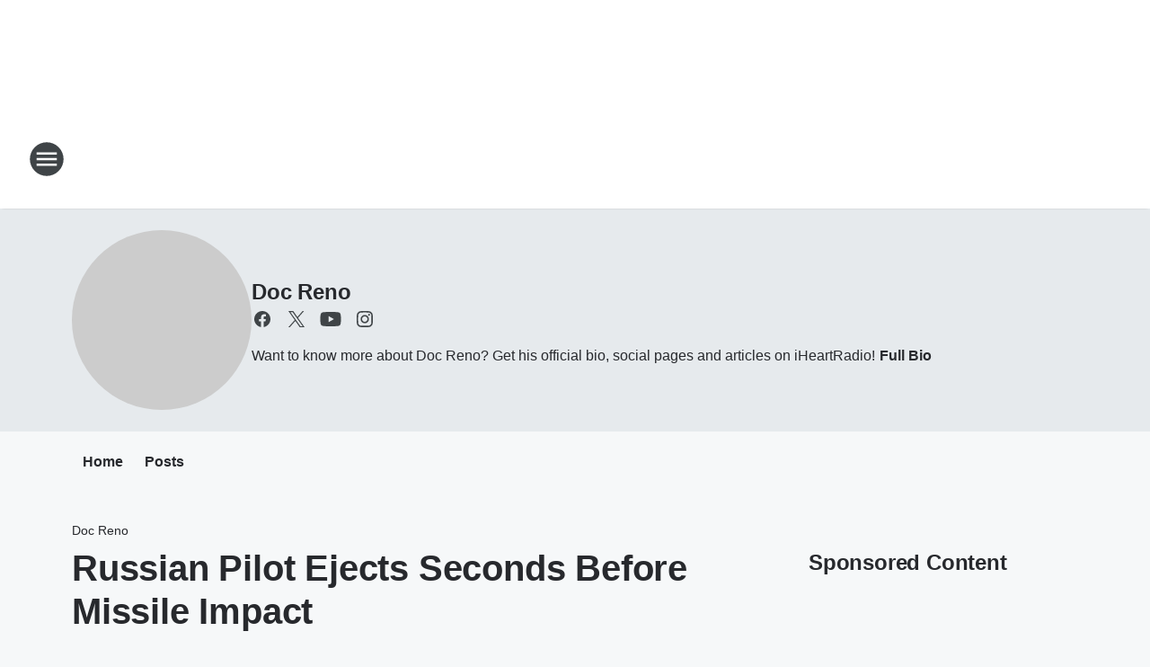

--- FILE ---
content_type: text/html; charset=utf-8
request_url: https://big1059.iheart.com/featured/doc-reno/content/2022-10-25-russian-pilot-ejects-seconds-before-missile-impact/
body_size: 77424
content:
<!DOCTYPE html>
        <html lang="en" dir="ltr">
            <head>
                <meta charset="UTF-8">
                <meta name="viewport" content="width=device-width, initial-scale=1.0">
                
                <style>:root{--color-white:#fff;--color-black:#000;--color-red:red;--color-brand-red:#c6002b;--color-brand-grey:#939697;--palette-red-600:#c6002b;--palette-red-500:#cd212e;--palette-red-400:#e22c3a;--palette-red-300:#f4747c;--palette-red-200:#f79096;--palette-red-100:#f4adb1;--palette-orange-600:#fb6825;--palette-orange-500:#fc833e;--palette-orange-400:#fc9e65;--palette-orange-300:#fdb990;--palette-orange-200:#fdd5bb;--palette-orange-100:#fef1e8;--palette-yellow-600:#fcba38;--palette-yellow-500:#fdc64c;--palette-yellow-400:#fdd36f;--palette-yellow-300:#fddf96;--palette-yellow-200:#feecbf;--palette-yellow-100:#fff8e9;--palette-green-600:#46815a;--palette-green-500:#62aa7b;--palette-green-400:#78d297;--palette-green-300:#8bdea7;--palette-green-200:#9ce2b4;--palette-green-100:#ace7c0;--palette-blue-600:#0055b7;--palette-blue-500:#509da7;--palette-blue-400:#60bac6;--palette-blue-300:#68c8d5;--palette-blue-200:#84dae5;--palette-blue-100:#a3e2eb;--palette-purple-600:#793cb7;--palette-purple-500:#8d5bcd;--palette-purple-400:#a071dc;--palette-purple-300:#a586e5;--palette-purple-200:#b895f2;--palette-purple-100:#c7a3f5;--palette-grey-600:#27292d;--palette-grey-600-rgb:39,41,45;--palette-grey-500:#3f4447;--palette-grey-500-rgb:63,68,71;--palette-grey-400:#717277;--palette-grey-400-rgb:113,114,119;--palette-grey-300:#a9afb2;--palette-grey-300-rgb:169,175,178;--palette-grey-250:#dadfe3;--palette-grey-250-rgb:218,223,227;--palette-grey-200:#e6eaed;--palette-grey-200-rgb:230,234,237;--palette-grey-150:#edf1f3;--palette-grey-150-rgb:237,241,243;--palette-grey-100:#f6f8f9;--palette-grey-100-rgb:246,248,249;--accent-color:var(--palette-grey-600);--station-accent-background:var(--palette-grey-600);--station-accent-background-overlay:var(--accent-color);--station-accent-foreground:var(--color-white);--station-font-family:"Segoe UI",Helvetica,Arial,sans-serif,"Apple Color Emoji","Segoe UI Emoji","Segoe UI Symbol";--body-bgcolor:var(--palette-grey-100);--body-font-family:var(--station-font-family);--body-font-size:1.6rem;--body-font-size-2:1.4rem;--body-text-color:var(--palette-grey-600);--secondary-text-color:var(--palette-grey-500);--caption-text-color:var(--palette-grey-400);--default-link-color:var(--palette-grey-600);--default-link-hover-color:var(--palette-grey-500);--station-link-color:var(--accent-color);--station-link-hover-color:var(--default-link-hover-color);--content-min-width:90rem;--content-max-width:128rem;--grid-vertical-spacing:3.2rem;--base-grid-gap:1.6rem;--region-row-gap:var(--grid-vertical-spacing);--grid-gutter-width:1.6rem;--front-matter-grid-column:2;--two-column-grid-template-columns:var(--grid-gutter-width) minmax(28.8rem,1fr) var(--grid-gutter-width);--full-width-grid-template-columns:1fr;--full-width-grid-block-template-columns:var(--grid-gutter-width) minmax(28.8rem,1fr) var(--grid-gutter-width);--site-theme-overlay-opacity:0.25;--site-theme-foreground-color:var(--palette-grey-500);--site-theme-foreground-hover-color:var(--palette-grey-400);--site-theme-background-color:var(--color-white);--text-highlight-background:var(--color-black);--text-highlight-foreground:var(--color-white);--alert-background-color:var(--palette-blue-600);--alert-foreground-color:var(--color-white);--browser-checker-bg-color:var(--palette-grey-400);--browser-checker-text-color:var(--color-black);--eyebrow-text-color:var(--palette-grey-600);--byline-text-color:var(--palette-grey-600);--button-background:var(--palette-grey-600);--button-foreground:var(--color-white);--button-border:none;--button-padding:1.5rem 2.4rem;--button-radius:99.9rem;--button-font-size:1.5rem;--button-font-weight:600;--button-line-height:2rem;--button-shadow:0 0.1rem 0.3rem rgba(0,0,0,.15);--button-hover-background:var(--palette-grey-500);--button-hover-foreground:var(--color-white);--button-hover-shadow:0 0.3rem 0.5rem rgba(0,0,0,.15);--button-hover-border:var(--button-border);--button-active-background:var(--button-background);--button-active-foreground:var(--button-foreground);--button-active-shadow:var(--button-shadow);--button-active-border:var(--button-border);--button-disabled-background:var(--palette-grey-250);--button-disabled-foreground:var(--palette-grey-300);--button-disabled-shadow:none;--button-disabled-border:var(--button-border);--button-secondary-background:transparent;--button-secondary-foreground:var(--palette-grey-600);--button-secondary-border:0.1rem solid var(--palette-grey-600);--button-secondary-hover-background:var(--palette-grey-150);--button-secondary-hover-foreground:var(--button-secondary-foreground);--button-secondary-hover-border:var(--button-secondary-border);--button-secondary-active-background:var(--palette-grey-600);--button-secondary-active-foreground:var(--color-white);--button-secondary-active-border:var(--button-secondary-border);--button-customized-foreground:var(--body-text-color);--button-customized-background:transparent;--button-customized-hover-foreground:var(--body-text-color);--button-customized-hover-background:transparent;--block-theme-foreground-color:var(--body-text-color);--block-theme-background-color:var(--palette-grey-200);--block-theme-background-overlay:transparent;--heading-vertical-margin:2.4rem;--card-heading-color:var(--palette-grey-600);--card-bg-color:var(--color-white);--card-text-primary-color:var(--palette-grey-600);--card-text-secondary-color:var(--palette-grey-500);--tabs-text-default-color:var(--palette-grey-500);--tabs-text-active-color:var(--palette-grey-600);--fader-bg-color:var(--palette-grey-200);--fader-width:3.2rem;--fader-gradient:linear-gradient(to right,rgba(var(--palette-grey-200-rgb),0) 0%,var(--palette-grey-200) 90%);--viewmore-text-color:var(--palette-grey-600);--heading-text-color:var(--body-text-color);--container-max-width:128rem;--container-horizontal-margin:1.6rem;--container-block-vertical-margin:1.6rem;--container-width:calc(100vw - var(--container-horizontal-margin)*2);--container-block-width:var(--container-width);--navigation-zindex:999;--playerbar-zindex:9;--legalnotice-zindex:10;--modal-zindex:1000;--heading-font-weight:900;--heading-margin-default:0;--heading-1-font-size:3.2rem;--heading-1-line-height:3.6rem;--heading-2-font-size:2.4rem;--heading-2-line-height:2.8rem;--heading-3-font-size:2.4rem;--heading-3-line-height:2.8rem;--heading-4-font-size:1.8rem;--heading-4-line-height:2.2rem;--heading-5-font-size:1.6rem;--heading-5-line-height:2rem;--heading-6-font-size:1.4rem;--heading-6-line-height:1.6rem;--elevation-1:0 0.1rem 0.3rem rgba(0,0,0,.15);--elevation-4:0 0.3rem 0.5rem rgba(0,0,0,.15);--elevation-6:0 0.5rem 0.8rem rgba(0,0,0,.15);--elevation-8:0 0.8rem 2.4rem rgba(0,0,0,.15);--elevation-up:0 -0.1rem 0.3rem -0.3rem #000;--elevation-down:0 0.1rem 0.3rem -0.3rem #000;--weather-icon-color:var(--color-white);--arrow-icon-color:var(--color-white);--icon-default-width:2.4rem;--icon-default-height:2.4rem;--icon-primary-color:var(--palette-grey-500);--icon-secondary-color:var(--color-white);--icon-primary-hover-color:var(--palette-grey-400);--icon-secondary-hover-color:var(--color-white);--search-input-foreground:var(--palette-grey-600);--search-input-background:transparent;--search-container-background:var(--color-white);--search-input-placeholder:var(--palette-grey-400);--template-grid-height:100%}@media screen and (min-width:768px){:root{--max-gutter:calc((100% - var(--container-max-width))/2);--grid-gutter-width:minmax(2rem,var(--max-gutter));--base-grid-gap:3.2rem;--two-column-grid-template-columns:var(--grid-gutter-width) minmax(32rem,60rem) minmax(32rem,38rem) var(--grid-gutter-width)}}@media screen and (min-width:1060px){:root{--grid-gutter-width:minmax(8rem,var(--max-gutter));--two-column-grid-template-columns:var(--grid-gutter-width) minmax(52rem,90rem) 38rem var(--grid-gutter-width);--full-width-grid-block-template-columns:var(--grid-gutter-width) minmax(90rem,1fr) var(--grid-gutter-width);--container-horizontal-margin:8rem;--container-block-vertical-margin:3.2rem;--heading-1-font-size:4rem;--heading-1-line-height:4.8rem;--heading-2-font-size:3.2rem;--heading-2-line-height:3.6rem}}body.theme-night{--site-theme-foreground-color:var(--palette-grey-100);--site-theme-foreground-hover-color:var(--palette-grey-300);--site-theme-background-color:var(--color-black);--alert-background-color:var(--color-white);--alert-foreground-color:var(--color-black);--search-input-foreground:var(--site-theme-foreground-color);--search-container-background:var(--site-theme-background-color);--search-input-placeholder:var(--site-theme-foreground-hover-color);--station-accent-background:var(--color-white);--station-accent-background-overlay:var(--accent-color);--station-accent-foreground:var(--color-black);--block-theme-background-color:var(--palette-grey-600);--block-theme-background-overlay:var(--accent-color);--block-theme-foreground-color:var(--color-white)}body.theme-night .themed-block{--tabs-text-default-color:var(--palette-grey-100);--tabs-text-active-color:var(--palette-grey-200);--card-text-primary-color:var(--block-theme-foreground-color);--card-text-secondary-color:var(--block-theme-foreground-color);--viewmore-text-color:var(--block-theme-foreground-color);--icon-primary-color:var(--block-theme-foreground-color);--heading-text-color:var(--block-theme-foreground-color);--default-link-color:var(--block-theme-foreground-color);--body-text-color:var(--block-theme-foreground-color);--fader-gradient:none;--eyebrow-text-color:var(--block-theme-foreground-color);--button-background:var(--color-white);--button-foreground:var(--palette-grey-600);--button-border:none;--button-hover-background:var(--palette-grey-100);--button-hover-foreground:var(--palette-grey-600);--button-active-background:var(--button-hover-background);--button-active-foreground:var(--button-hover-foreground);--button-disabled-background:var(--palette-grey-400);--button-disabled-foreground:var(--palette-grey-300);--button-secondary-background:transparent;--button-secondary-foreground:var(--color-white);--button-secondary-border:0.1rem solid var(--palette-grey-100);--button-secondary-hover-background:var(--palette-grey-100);--button-secondary-hover-foreground:var(--palette-grey-600);--button-secondary-hover-border:var(--button-secondary-border);--button-secondary-active-background:var(--color-white);--button-secondary-active-foreground:var(--palette-grey-600);--button-secondary-active-border:var(--button-secondary-border)}body.template-coast{--accent-color:var(--palette-grey-100);--body-bgcolor:var(--color-black);--body-text-color:var(--color-white);--card-heading-color:var(--color-white);--card-bg-color:transparent;--card-text-primary-color:var(--color-white);--card-text-secondary-color:var(--palette-grey-100);--heading-text-color:var(--body-text-color);--tabs-text-default-color:var(--color-white);--tabs-text-active-color:var(--palette-grey-100);--button-customized-foreground:var(--default-link-color);--button-customized-hover-foreground:var(--default-link-hover-color)}.card-title{font-size:var(--heading-4-font-size);font-weight:var(--heading-font-weight);line-height:var(--heading-4-line-height)}.alerts:not(:empty),.themed-block{background-color:var(--block-theme-background-color);max-width:none;position:relative}.theme-night .alerts:not(:empty)>*,.theme-night .themed-block>*{position:relative;z-index:1}.theme-night .alerts:not(:empty):before,.theme-night .themed-block:before{background-color:var(--block-theme-background-overlay);content:"";display:inline-flex;height:100%;left:0;opacity:var(--site-theme-overlay-opacity);position:absolute;top:0;width:100%;z-index:0}.subheading{color:var(--secondary-text-color)}.caption{color:var(--caption-text-color)}.scroll-blocker{background-color:rgba(0,0,0,.7);height:100vh;left:0;opacity:0;position:fixed;top:0;transition:visibility 0s ease-in-out,opacity .3s;visibility:hidden;width:100%;z-index:10}.no-content{display:none}.hidden{display:none!important}.search-button{background-color:transparent;border:none;cursor:pointer;line-height:0;margin:0;padding:0}.search-button svg .primary-path{fill:var(--icon-primary-color)}.search-button:active svg .primary-path,.search-button:hover svg .primary-path{fill:var(--icon-primary-hover-color)}.text-default{color:var(--palette-grey-500)}.text-headline{color:var(--palette-grey-600)}.text-caption{color:var(--palette-grey-400)}.text-on-dark{color:#fff}.text-on-light{color:var(--palette-grey-500)}.text-inactive{color:var(--palette-grey-300)}.text-link{color:var(--palette-red-400)}.bg-default{background-color:var(--palette-grey-100)}.bg-light{background-color:#fff}.bg-dark{background-color:var(--palette-grey-600)}.bg-inactive{background-color:var(--palette-grey-300)}.bg-selected{background-color:var(--palette-red-400)}.border-default{border-color:var(--palette-grey-300)}.border-neutral-light{border-color:var(--palette-grey-200)}.border-neutral-dark{border-color:var(--palette-grey-400)}.border-dark{border-color:var(--palette-grey-500)}.card{box-shadow:var(--elevation-1)}.card:hover{box-shadow:var(--elevation-4)}.menu{box-shadow:var(--elevation-6)}.dialog{box-shadow:var(--elevation-8)}.elevation-01,.navigation-bar{box-shadow:var(--elevation-1)}.elevation-01,.elevation-04{border-radius:.6rem}.elevation-04{box-shadow:var(--elevation-4)}.elevation-06{border-radius:.6rem;box-shadow:var(--elevation-6)}.elevation-08{border-radius:.6rem;box-shadow:var(--elevation-8)}.elevation-up{border-radius:.6rem;box-shadow:var(--elevation-up)}.img-responsive{height:auto;max-width:100%}.warning-text{background:var(--palette-yellow-300);border-radius:.6rem;box-shadow:0 .4rem .4rem rgba(0,0,0,.1);color:var(--palette-grey-600);display:flex;font-size:1.6rem;font-weight:400;gap:.8rem;padding:1.6rem;width:100%}.warning-text:before{content:url("data:image/svg+xml;utf8,<svg xmlns='http://www.w3.org/2000/svg' fill='brown'><path d='M11.777.465a.882.882 0 00-1.554 0L.122 18.605C-.224 19.225.208 20 .899 20H21.1c.691 0 1.123-.775.777-1.395L11.777.465zM11 12.5c-.55 0-1-.45-1-1v-4c0-.55.45-1 1-1s1 .45 1 1v4c0 .55-.45 1-1 1zm0 4a1 1 0 110-2 1 1 0 010 2z' /></svg>");display:block;height:2rem;width:2.2rem}.fader{position:relative}.fader:after{background:var(--fader-gradient);content:"";display:inline-block;height:100%;position:absolute;right:-.1rem;top:-.1rem;width:var(--fader-width)}.fader .fade{display:none}.alerts:not(:empty){margin-bottom:-.1rem;padding:2.4rem 0}hr.divider{background-color:var(--palette-grey-300);border:none;height:.1rem;margin:0}hr.dark{background:var(--palette-grey-400)}html{font-size:10px;margin:0;max-width:100vw;padding:0;width:100%}html *{box-sizing:border-box}@-moz-document url-prefix(){body{font-weight:lighter}}body{background-color:var(--body-bgcolor);color:var(--body-text-color);font-family:var(--body-font-family);font-size:var(--body-font-size);margin:0;overflow:hidden;overflow-anchor:none;padding:0;position:relative;width:100%}body.no-scroll{height:100vh;overflow:hidden}body.no-scroll .scroll-blocker{opacity:1;visibility:visible}a{color:var(--default-link-color)}a.next-page{height:.1rem;visibility:hidden}h1,h2,h3,h4,h5,h6{color:var(--heading-text-color);font-weight:var(--heading-font-weight);margin:var(--heading-margin-default)}h1,h2,h3,h4{letter-spacing:-.02rem}h1{font-size:var(--heading-1-font-size);line-height:var(--heading-1-line-height)}h2{font-size:var(--heading-2-font-size);line-height:var(--heading-2-line-height)}h3{font-size:var(--heading-3-font-size);line-height:var(--heading-3-line-height)}h4{font-size:var(--heading-4-font-size);line-height:var(--heading-4-line-height)}h5{font-size:var(--heading-5-font-size);line-height:var(--heading-5-line-height)}h6{font-size:var(--heading-6-font-size);line-height:var(--heading-6-line-height)}figure{margin:0 auto}[type=email],[type=number],[type=password],input[type=text]{background:#fff;border:.1rem solid #717277;border-radius:.6rem}.tabbed-item:focus{background-color:#ff0!important;outline:.2rem dashed red!important}button{font-family:var(--body-font-family)}svg .primary-path{fill:var(--icon-primary-color)}svg .secondary-path{fill:var(--icon-secondary-color)}::selection{background-color:var(--text-highlight-background);color:var(--text-highlight-foreground)}@media print{@page{size:A4 portrait;margin:1cm}::-webkit-scrollbar{display:none}body{background:#fff!important;color:#000;font:13pt Georgia,Times New Roman,Times,serif;line-height:1.3;margin:0}#app{display:block;height:100%;width:auto}h1{font-size:24pt}h2,h3,h4{font-size:14pt;margin-top:2.5rem}h1,h2,h3,h4,h5,h6{page-break-after:avoid}a,blockquote,h1,h2,h3,h4,h5,h6,img,p{page-break-inside:avoid}img{page-break-after:avoid}pre,table{page-break-inside:avoid}a,a:link,a:visited{background:transparent;color:#520;font-weight:700;text-align:left;text-decoration:underline}a[href^="#"]{font-weight:400;text-decoration:none}a:after>img,article a[href^="#"]:after{content:""}address,blockquote,dd,dt,li,p{font-size:100%}ol,ul{list-style:square;margin-bottom:20pt;margin-left:18pt}li{line-height:1.6em}.component-site-header{display:block;position:relative}.component-site-header .main-header-items{display:block;width:100%}iframe{height:0!important;line-height:0pt!important;overflow:hidden!important;white-space:nowrap;width:0!important}.component-ad-unit,.component-pushdown,.component-recommendation,.component-social-network-icons,.footer-national-links,.lower-footer-national-links,.nav-toggler,.search-user-container,.share-icons,iframe,nav{display:none}}.component-app{background-color:pink;display:flex;flex-direction:column}.template-grid{display:grid;grid-template-areas:"router-outlet" "player-bar";grid-template-columns:1fr;grid-template-rows:1fr auto;height:100vh;height:var(--template-grid-height);overflow:hidden}.template-grid>.component-routes{grid-area:router-outlet;overflow:auto}.template-grid>.ihr-player-bar{grid-area:player-bar}
/*# sourceMappingURL=local-critical-style.5a54a2ee878d2c1e77ca.css.map*/</style>
                <link rel="preconnect" href="https://static.inferno.iheart.com" data-reactroot=""/><link rel="preconnect" href="https://i.iheart.com" data-reactroot=""/><link rel="preconnect" href="https://webapi.radioedit.iheart.com" data-reactroot=""/><link rel="preconnect" href="https://us.api.iheart.com" data-reactroot=""/><link rel="preconnect" href="https://https://cdn.cookielaw.org" data-reactroot=""/><link rel="preconnect" href="https://www.iheart.com" data-reactroot=""/><link rel="dns-prefetch" href="https://static.inferno.iheart.com" data-reactroot=""/><link rel="preload" href="https://cdn.cookielaw.org/consent/7d044e9d-e966-4b73-b448-a29d06f71027/otSDKStub.js" as="script" data-reactroot=""/><link rel="preload" href="https://cdn.cookielaw.org/opt-out/otCCPAiab.js" as="script" data-reactroot=""/>
                
                <link data-chunk="bundle" rel="stylesheet" href="https://static.inferno.iheart.com/inferno/styles/bundle.ae0ba735483751a796dd.css">
<link data-chunk="local" rel="stylesheet" href="https://static.inferno.iheart.com/inferno/styles/local.bc06f128f534d4a5d747.css">
<link data-chunk="microsite-MicrositeHeader-component" rel="stylesheet" href="https://static.inferno.iheart.com/inferno/styles/microsite-MicrositeHeader-component.780a6e13066902c1f710.css">
<link data-chunk="microsite-MicrositeMenu-component" rel="stylesheet" href="https://static.inferno.iheart.com/inferno/styles/microsite-MicrositeMenu-component.809d23021acde53612aa.css">
<link data-chunk="FrontMatter-component" rel="stylesheet" href="https://static.inferno.iheart.com/inferno/styles/FrontMatter-component.2085be03ea772e448ffc.css">
<link data-chunk="Heading-component" rel="stylesheet" href="https://static.inferno.iheart.com/inferno/styles/Heading-component.d79a5c95e6ef67a97bca.css">
<link data-chunk="HtmlEmbedLegacy-component" rel="stylesheet" href="https://static.inferno.iheart.com/inferno/styles/HtmlEmbedLegacy-component.b4b15f07245686764032.css">
<link data-chunk="core-page-blocks-recommendation-Recommendation-component" rel="stylesheet" href="https://static.inferno.iheart.com/inferno/styles/core-page-blocks-recommendation-Recommendation-component.2fbf0f823711108d2479.css">
<link data-chunk="core-page-blocks-datasource-DatasourceLoader-component" rel="stylesheet" href="https://static.inferno.iheart.com/inferno/styles/core-page-blocks-datasource-DatasourceLoader-component.ed118ca85e0cefc658b6.css">
<link data-chunk="components-Eyebrow-component" rel="stylesheet" href="https://static.inferno.iheart.com/inferno/styles/Eyebrow-component.23e83d8b8cab22ea99d6.css">
                <style data-reactroot="">:root {
        --station-font-family: "Exo 2","Segoe UI",Helvetica,Arial,sans-serif,"Apple Color Emoji","Segoe UI Emoji","Segoe UI Symbol";
        --gradient-start: hsl(187,72.4%,15.399999999999999%);
        --gradient-stop: hsl(187,72.4%,9.399999999999999%);
        
                --accent-color: #14717d;
            
        
             --darkFooterColor: hsl(187,72.4%,13.399999999999999%);
             
        --premiere-footer-dark-color:var(--darkFooterColor);
    }</style>
                
                <title data-rh="true">Russian Pilot Ejects Seconds Before Missile Impact | BIG 105.9 | Doc Reno</title>
                <link data-rh="true" rel="shortcut icon" type="" title="" href="https://i.iheart.com/v3/re/new_assets/67a62cbd9808df77ac0a0485?ops=gravity(%22center%22),contain(32,32),quality(65)"/><link data-rh="true" rel="apple-touch-icon" type="" title="" href="https://i.iheart.com/v3/re/new_assets/67a62cbd9808df77ac0a0485?ops=new(),flood(%22white%22),swap(),merge(%22over%22),gravity(%22center%22),contain(167,167),quality(80),format(%22png%22)"/><link data-rh="true" rel="image_src" type="" title="" href="https://i.iheart.com/v3/re/new_assets/6313f69a03bb307a2e36d557?ops=gravity(%22north%22),fit(1200,675),quality(65)"/><link data-rh="true" rel="canonical" type="" title="" href="https://big1059.iheart.com/featured/doc-reno/content/2022-10-25-russian-pilot-ejects-seconds-before-missile-impact/"/><link data-rh="true" rel="amphtml" type="" title="" href="https://big1059.iheart.com/alternate/amp/2022-10-25-russian-pilot-ejects-seconds-before-missile-impact/"/>
                <meta data-rh="true" property="og:locale" content="en_us"/><meta data-rh="true" name="msapplication-TileColor" content="#fff"/><meta data-rh="true" name="msvalidate.01" content="E98E323249F89ACF6294F958692E230B"/><meta data-rh="true" name="format-detection" content="telephone=no"/><meta data-rh="true" name="theme-color" content="#14717d"/><meta data-rh="true" property="og:title" content="Russian Pilot Ejects Seconds Before Missile Impact | BIG 105.9 | Doc Reno"/><meta data-rh="true" property="twitter:title" content="Russian Pilot Ejects Seconds Before Missile Impact | BIG 105.9 | Doc Reno"/><meta data-rh="true" itemprop="name" content="Russian Pilot Ejects Seconds Before Missile Impact | BIG 105.9 | Doc Reno"/><meta data-rh="true" name="description" content="Want to know more about Doc Reno? Get his official bio, social pages and articles on iHeartRadio!"/><meta data-rh="true" property="og:description" content="Want to know more about Doc Reno? Get his official bio, social pages and articles on iHeartRadio!"/><meta data-rh="true" property="twitter:description" content="Want to know more about Doc Reno? Get his official bio, social pages and articles on iHeartRadio!"/><meta data-rh="true" itemprop="description" content="Want to know more about Doc Reno? Get his official bio, social pages and articles on iHeartRadio!"/><meta data-rh="true" name="keywords" content="Radio, Entertainment, Miami&#x27;s Classic Rock, Paul and Young Ron, South Florida Classic Rock, Best Radio Station in Miami, Paul Castronovo, Paul Castronovo Show, Castronovo Show, breaking Florida news, Miami’s Greatest Hits, Greatest Hits"/><meta data-rh="true" property="og:url" content="https://big1059.iheart.com/featured/doc-reno/content/2022-10-25-russian-pilot-ejects-seconds-before-missile-impact/"/><meta data-rh="true" property="twitter:url" content="https://big1059.iheart.com/featured/doc-reno/content/2022-10-25-russian-pilot-ejects-seconds-before-missile-impact/"/><meta data-rh="true" itemprop="url" content="https://big1059.iheart.com/featured/doc-reno/content/2022-10-25-russian-pilot-ejects-seconds-before-missile-impact/"/><meta data-rh="true" name="thumbnail" content="https://i.iheart.com/v3/re/new_assets/6313f69a03bb307a2e36d557?ops=gravity(%22north%22),fit(1200,675),quality(65)"/><meta data-rh="true" property="og:image" content="https://i.iheart.com/v3/re/new_assets/6313f69a03bb307a2e36d557?ops=gravity(%22north%22),fit(1200,675),quality(65)"/><meta data-rh="true" property="og:image:width" content="1200"/><meta data-rh="true" property="og:image:height" content="675"/><meta data-rh="true" property="twitter:image" content="https://i.iheart.com/v3/re/new_assets/6313f69a03bb307a2e36d557?ops=gravity(%22north%22),fit(1200,675),quality(65)"/><meta data-rh="true" itemprop="image" content="https://i.iheart.com/v3/re/new_assets/6313f69a03bb307a2e36d557?ops=gravity(%22north%22),fit(1200,675),quality(65)"/><meta data-rh="true" name="msapplication-TileImage" content="https://i.iheart.com/v3/re/new_assets/6313f69a03bb307a2e36d557?ops=gravity(%22north%22),fit(1200,675),quality(65)"/><meta data-rh="true" property="twitter:card" content="summary_large_image"/><meta data-rh="true" property="twitter:site" content="@DocReno"/><meta data-rh="true" property="twitter:creator" content="@DocReno"/><meta data-rh="true" property="twitter:domain" content="big1059.iheart.com"/><meta data-rh="true" property="og:site_name" content="Doc Reno"/><meta data-rh="true" name="application-name" content="BIG 105.9"/><meta data-rh="true" property="fb:app_id" content="203205066731588"/><meta data-rh="true" property="fb:pages" content="116030903770"/><meta data-rh="true" name="google-site-verification" content="p2FWrUKxtwBmQgHV4CjD80oKdZZBjmMNByoWvZMsYso"/><meta data-rh="true" property="twitter::tile:image" content="https://i.iheart.com/v3/re/new_assets/6313f69a03bb307a2e36d557?ops=gravity(%22north%22),fit(1200,675),quality(65)"/><meta data-rh="true" property="og:type" content="article"/><meta data-rh="true" property="twitter:tile:template:testing" content="1"/><meta data-rh="true" name="robots" content="max-image-preview:large"/><meta data-rh="true" name="categories" content="content"/>
                
            </head>
            <body class="theme-light template-default">
                <div id="app"><div class="component-template template-grid" data-reactroot=""><div class="component-routes"><div class="component-pushdown"><div tabindex="-1" class="component-ad-unit lazy-load" data-position="3330" data-split="50" id="dfp-ad-3330-ad:top-leaderboard"></div></div><header class="component-site-header"><section class="main-header-items"><button aria-label="Open Site Navigation" class="nav-toggler" tabindex="0"><svg tabindex="-1" focusable="false" class="svg-icon icon-hamburger" width="32px" height="32px" viewBox="0 0 32 32" fill="none" xmlns="http://www.w3.org/2000/svg"><circle cx="16" cy="16" r="15" fill="none" stroke="none" stroke-width="2"></circle><path fill-rule="evenodd" clip-rule="evenodd" tabindex="-1" class="primary-path" fill="none" d="M7 22h18v-2H7v2zm0-5h18v-2H7v2zm0-7v2h18v-2H7z"></path></svg></button><nav class="" tabindex="-1" aria-hidden="true" aria-label="Primary Site Navigation" id="component-site-nav"><header class="navbar-header"><figure class="component-station-logo"><a aria-label="Station Link" tabindex="0" href="/"><img src="https://i.iheart.com/v3/re/new_assets/689a2dd0c138571c5a71e8b0?ops=gravity(%22center%22),contain(180,60)&amp;quality=80" data-src="https://i.iheart.com/v3/re/new_assets/689a2dd0c138571c5a71e8b0?ops=gravity(%22center%22),contain(180,60)&amp;quality=80" data-srcset="https://i.iheart.com/v3/re/new_assets/689a2dd0c138571c5a71e8b0?ops=gravity(%22center%22),contain(180,60)&amp;quality=80 1x,https://i.iheart.com/v3/re/new_assets/689a2dd0c138571c5a71e8b0?ops=gravity(%22center%22),contain(360,120)&amp;quality=80 2x" sizes="" alt="BIG 105.9 - Rock’s Greatest Hits" class="lazyload" srcSet="https://i.iheart.com/v3/re/new_assets/689a2dd0c138571c5a71e8b0?ops=gravity(%22center%22),contain(180,60)&amp;quality=80 1x,https://i.iheart.com/v3/re/new_assets/689a2dd0c138571c5a71e8b0?ops=gravity(%22center%22),contain(360,120)&amp;quality=80 2x" width="180" height="60"/></a></figure><button class="CloseButton-module_close_4S+oa undefined" aria-label="Close Site Navigation" tabindex="0"><svg class="svg-icon icon-close" focusable="false" tabindex="-1" aria-hidden="true" width="24" height="24" viewBox="0 0 24 24" fill="none" xmlns="http://www.w3.org/2000/svg"><path aria-hidden="true" focusable="false" tabindex="-1" class="primary-path" d="M18.3 5.70997C17.91 5.31997 17.28 5.31997 16.89 5.70997L12 10.59L7.10997 5.69997C6.71997 5.30997 6.08997 5.30997 5.69997 5.69997C5.30997 6.08997 5.30997 6.71997 5.69997 7.10997L10.59 12L5.69997 16.89C5.30997 17.28 5.30997 17.91 5.69997 18.3C6.08997 18.69 6.71997 18.69 7.10997 18.3L12 13.41L16.89 18.3C17.28 18.69 17.91 18.69 18.3 18.3C18.69 17.91 18.69 17.28 18.3 16.89L13.41 12L18.3 7.10997C18.68 6.72997 18.68 6.08997 18.3 5.70997Z" fill="#3F4447"></path></svg></button></header><hr class="divider"/><section class="nav-inner-wrapper"><ul style="max-height:calc(100vh - 100px)" class="menu-container main-nav"><li class="menu-top-label"><button aria-label="Listen" class="button-text" tabindex="0"><span class="menu-label">Listen</span></button></li><li data-testid="menu-top-label" class="menu-top-label menu-toggler"><button aria-label="Toggle Menu for The Paul Castronovo Show" class="button-text" tabindex="0"><span class="menu-label">The Paul Castronovo Show</span><svg tabindex="-1" focusable="false" class="svg-icon icon-expand" width="24" height="24" viewBox="0 0 24 24" fill="none" xmlns="http://www.w3.org/2000/svg"><path class="primary-path" tabindex="-1" d="M15.88 9.29006L12 13.1701L8.11998 9.29006C7.72998 8.90006 7.09998 8.90006 6.70998 9.29006C6.31998 9.68006 6.31998 10.3101 6.70998 10.7001L11.3 15.2901C11.69 15.6801 12.32 15.6801 12.71 15.2901L17.3 10.7001C17.69 10.3101 17.69 9.68006 17.3 9.29006C16.91 8.91006 16.27 8.90006 15.88 9.29006Z"></path></svg></button><ul class="submenu-container" aria-hidden="true"><li><a aria-label="Blog" tabindex="0" href="/featured/the-paul-castronovo-show/">Blog</a></li><li><a href="https://www.iheart.com/podcast/the-paul-castronovo-show-23901151/" target="_blank" rel="noopener" aria-label="Podcast">Podcast</a></li><li><a href="https://www.facebook.com/PaulCastronovoShow/" target="_blank" rel="noopener" aria-label="Facebook">Facebook</a></li><li><a href="https://x.com/CastronovoShow" target="_blank" rel="noopener" aria-label="X">X</a></li><li><a href="https://www.instagram.com/paulcastronovoshow/" target="_blank" rel="noopener" aria-label="Instagram">Instagram</a></li></ul></li><li data-testid="menu-top-label" class="menu-top-label menu-toggler"><button aria-label="Toggle Menu for On-Air" class="button-text" tabindex="0"><span class="menu-label">On-Air</span><svg tabindex="-1" focusable="false" class="svg-icon icon-expand" width="24" height="24" viewBox="0 0 24 24" fill="none" xmlns="http://www.w3.org/2000/svg"><path class="primary-path" tabindex="-1" d="M15.88 9.29006L12 13.1701L8.11998 9.29006C7.72998 8.90006 7.09998 8.90006 6.70998 9.29006C6.31998 9.68006 6.31998 10.3101 6.70998 10.7001L11.3 15.2901C11.69 15.6801 12.32 15.6801 12.71 15.2901L17.3 10.7001C17.69 10.3101 17.69 9.68006 17.3 9.29006C16.91 8.91006 16.27 8.90006 15.88 9.29006Z"></path></svg></button><ul class="submenu-container" aria-hidden="true"><li><a aria-label="The Paul Castronovo Show" tabindex="0" href="/featured/the-paul-castronovo-show/">The Paul Castronovo Show</a></li><li><a aria-label="Kimba" tabindex="0" href="/featured/kimba/">Kimba</a></li><li><a aria-label="Doc Reno" tabindex="0" href="/featured/doc-reno/">Doc Reno</a></li><li><a aria-label="Aly" tabindex="0" href="/featured/aly/">Aly</a></li><li><a aria-label="Big Rig" tabindex="0" href="/featured/big-rig/">Big Rig</a></li><li><a aria-label="On-Air Schedule" tabindex="0" href="/schedule/">On-Air Schedule</a></li></ul></li><li data-testid="menu-top-label" class="menu-top-label menu-toggler"><button aria-label="Toggle Menu for Music &amp; Media" class="button-text" tabindex="0"><span class="menu-label">Music &amp; Media</span><svg tabindex="-1" focusable="false" class="svg-icon icon-expand" width="24" height="24" viewBox="0 0 24 24" fill="none" xmlns="http://www.w3.org/2000/svg"><path class="primary-path" tabindex="-1" d="M15.88 9.29006L12 13.1701L8.11998 9.29006C7.72998 8.90006 7.09998 8.90006 6.70998 9.29006C6.31998 9.68006 6.31998 10.3101 6.70998 10.7001L11.3 15.2901C11.69 15.6801 12.32 15.6801 12.71 15.2901L17.3 10.7001C17.69 10.3101 17.69 9.68006 17.3 9.29006C16.91 8.91006 16.27 8.90006 15.88 9.29006Z"></path></svg></button><ul class="submenu-container" aria-hidden="true"><li><a aria-label="Recently Played" tabindex="0" href="/music/recently-played/">Recently Played</a></li><li><a aria-label="Top Songs " tabindex="0" href="/music/top-songs/">Top Songs </a></li><li><a aria-label="Music News" tabindex="0" href="/topic/music-news/">Music News</a></li><li><a aria-label="Florida News" tabindex="0" href="/featured/florida-news/">Florida News</a></li><li><a aria-label="Weird News" tabindex="0" href="/topic/weird-news/">Weird News</a></li><li><a aria-label="Sports" tabindex="0" href="/topic/sports/">Sports</a></li></ul></li><li data-testid="menu-top-label" class="menu-top-label menu-toggler"><button aria-label="Toggle Menu for Weather &amp; Traffic" class="button-text" tabindex="0"><span class="menu-label">Weather &amp; Traffic</span><svg tabindex="-1" focusable="false" class="svg-icon icon-expand" width="24" height="24" viewBox="0 0 24 24" fill="none" xmlns="http://www.w3.org/2000/svg"><path class="primary-path" tabindex="-1" d="M15.88 9.29006L12 13.1701L8.11998 9.29006C7.72998 8.90006 7.09998 8.90006 6.70998 9.29006C6.31998 9.68006 6.31998 10.3101 6.70998 10.7001L11.3 15.2901C11.69 15.6801 12.32 15.6801 12.71 15.2901L17.3 10.7001C17.69 10.3101 17.69 9.68006 17.3 9.29006C16.91 8.91006 16.27 8.90006 15.88 9.29006Z"></path></svg></button><ul class="submenu-container" aria-hidden="true"><li><a aria-label="Weather" tabindex="0" href="/weather/">Weather</a></li><li><a aria-label="Traffic" tabindex="0" href="/traffic/">Traffic</a></li><li><a aria-label="Operation Storm Watch" tabindex="0" href="/featured/operation-stormwatch-fl/">Operation Storm Watch</a></li></ul></li><li data-testid="menu-top-label" class="menu-top-label menu-toggler"><button aria-label="Toggle Menu for Connect" class="button-text" tabindex="0"><span class="menu-label">Connect</span><svg tabindex="-1" focusable="false" class="svg-icon icon-expand" width="24" height="24" viewBox="0 0 24 24" fill="none" xmlns="http://www.w3.org/2000/svg"><path class="primary-path" tabindex="-1" d="M15.88 9.29006L12 13.1701L8.11998 9.29006C7.72998 8.90006 7.09998 8.90006 6.70998 9.29006C6.31998 9.68006 6.31998 10.3101 6.70998 10.7001L11.3 15.2901C11.69 15.6801 12.32 15.6801 12.71 15.2901L17.3 10.7001C17.69 10.3101 17.69 9.68006 17.3 9.29006C16.91 8.91006 16.27 8.90006 15.88 9.29006Z"></path></svg></button><ul class="submenu-container" aria-hidden="true"><li><a aria-label="Download iHeartRadio" tabindex="0" href="/apps/">Download iHeartRadio</a></li><li><a aria-label="Listen on your Smart Speaker" tabindex="0" href="/amazon-alexa-and-google-home/">Listen on your Smart Speaker</a></li><li><a aria-label="Events Calendar" tabindex="0" href="/calendar/">Events Calendar</a></li><li><a href="https://www.iheartmedia.com/careers" target="_blank" rel="noopener" aria-label="Jobs">Jobs</a></li><li><a href="https://miami.iheartadvertising.com/" target="_blank" rel="noopener" aria-label="Advertise With Us">Advertise With Us</a></li></ul></li><li class="menu-top-label menu-toggler"><button aria-label="Toggle Menu for Contests &amp; Promotions" class="button-text" tabindex="0"><span class="menu-label">Contests &amp; Promotions</span><svg tabindex="-1" focusable="false" class="svg-icon icon-expand" width="24" height="24" viewBox="0 0 24 24" fill="none" xmlns="http://www.w3.org/2000/svg"><path class="primary-path" tabindex="-1" d="M15.88 9.29006L12 13.1701L8.11998 9.29006C7.72998 8.90006 7.09998 8.90006 6.70998 9.29006C6.31998 9.68006 6.31998 10.3101 6.70998 10.7001L11.3 15.2901C11.69 15.6801 12.32 15.6801 12.71 15.2901L17.3 10.7001C17.69 10.3101 17.69 9.68006 17.3 9.29006C16.91 8.91006 16.27 8.90006 15.88 9.29006Z"></path></svg></button><ul class="submenu-container" aria-hidden="true"><li><a aria-label="PRIMATE" tabindex="0" href="/promotions/primate-1844166/">PRIMATE</a></li><li><a aria-label="Bret Michaels: Live and Amplified 2026" tabindex="0" href="/promotions/bret-michaels-live-and-amplified-2026-1830402/">Bret Michaels: Live and Amplified 2026</a></li><li><a aria-label="Jack Johnson: Surfilmusic Tour with Special Guests Lake Street Dive" tabindex="0" href="/promotions/jack-johnson-surfilmusic-tour-with-special-1831720/">Jack Johnson: Surfilmusic Tour with Special Guests Lake Street Dive</a></li><li><a href="https://www.donorschoose.org/iheartradio" target="_blank" rel="noopener" aria-label="Give Your Favorite Teacher A Chance To Win $5,000 In Classroom Supplies!">Give Your Favorite Teacher A Chance To Win $5,000 In Classroom Supplies!</a></li><li><a href="https://www.iheartradiobroadway.com/featured/iheart-amda/" target="_blank" rel="noopener" aria-label="Win A Full-Tuition Scholarship To AMDA College Of The Performing Arts!">Win A Full-Tuition Scholarship To AMDA College Of The Performing Arts!</a></li><li><a aria-label="All Contests &amp; Promotions" tabindex="0" href="/promotions/">All Contests &amp; Promotions</a></li><li><a aria-label="Contest Rules" tabindex="0" href="/rules/">Contest Rules</a></li></ul></li><li class="menu-top-label"><a tabindex="0" href="/contact/">Contact</a></li><li class="menu-top-label"><a tabindex="0" href="/newsletter/">Newsletter</a></li><li class="menu-top-label"><a tabindex="0" href="/advertise/">Advertise on BIG 105.9</a></li><li class="menu-top-label"><a href="tel:1-844-844-iHeart">1-844-844-iHeart</a></li><ul class="component-social-icons"><li class="icon-container"><a href="//www.facebook.com/big1059fm" aria-label="Visit us on facebook" target="_blank" rel="noopener"><svg tabindex="-1" focusable="false" class="svg-icon icon-facebook" width="24" height="24" viewBox="0 0 24 24" xmlns="http://www.w3.org/2000/svg" fill="none"><path class="primary-path" tabindex="-1" d="M21 12C21 7.02891 16.9711 3 12 3C7.02891 3 3 7.02891 3 12C3 16.493 6.29062 20.216 10.5938 20.891V14.6016H8.30859V12H10.5938V10.0172C10.5938 7.76191 11.9367 6.51562 13.9934 6.51562C14.9777 6.51562 16.0078 6.69141 16.0078 6.69141V8.90625H14.8723C13.7543 8.90625 13.4062 9.60059 13.4062 10.3125V12H15.9023L15.5033 14.6016H13.4062V20.891C17.7094 20.216 21 16.493 21 12Z" fill="#27292D"></path><path class="secondary-path" tabindex="-1" d="M15.5033 14.6016L15.9023 12H13.4062V10.3125C13.4062 9.60059 13.7543 8.90625 14.8723 8.90625H16.0078V6.69141C16.0078 6.69141 14.9777 6.51562 13.9934 6.51562C11.9367 6.51562 10.5938 7.76191 10.5938 10.0172V12H8.30859V14.6016H10.5938V20.891C11.0525 20.9631 11.5219 21 12 21C12.4781 21 12.9475 20.9631 13.4062 20.891V14.6016H15.5033Z" fill="white"></path></svg></a></li><li class="icon-container"><a href="//www.x.com/BIG1059FM" aria-label="Visit us on X" target="_blank" rel="noopener"><svg tabindex="-1" focusable="false" class="svg-icon icon-twitter" xmlns="http://www.w3.org/2000/svg" width="24" height="24" viewBox="0 0 24 24" fill="none"><path class="primary-path" d="M13.7124 10.6218L20.4133 3H18.8254L13.0071 9.61788L8.35992 3H3L10.0274 13.0074L3 21H4.58799L10.7324 14.0113L15.6401 21H21L13.7124 10.6218ZM11.5375 13.0956L10.8255 12.0991L5.16017 4.16971H7.59922L12.1712 10.5689L12.8832 11.5655L18.8262 19.8835H16.3871L11.5375 13.0956Z" fill="#27292D"></path></svg></a></li><li class="icon-container"><a href="//www.youtube.com/@big1059fm" aria-label="Visit us on youtube" target="_blank" rel="noopener"><svg tabindex="-1" focusable="false" class="svg-icon icon-youtube" width="24" height="24" viewBox="0 0 24 24" fill="none" xmlns="http://www.w3.org/2000/svg"><path tabindex="-1" class="primary-path" fill-rule="evenodd" clip-rule="evenodd" d="M20.9991 4.48941C21.9843 4.75294 22.761 5.52471 23.0263 6.50353C23.5188 8.29176 23.4999 12.0188 23.4999 12.0188C23.4999 12.0188 23.4999 15.7271 23.0263 17.5153C22.761 18.4941 21.9843 19.2659 20.9991 19.5294C19.1993 20 12 20 12 20C12 20 4.81959 20 3.00081 19.5106C2.01564 19.2471 1.23888 18.4753 0.973639 17.4965C0.5 15.7271 0.5 12 0.5 12C0.5 12 0.5 8.29176 0.973639 6.50353C1.23888 5.52471 2.03459 4.73412 3.00081 4.47059C4.80064 4 12 4 12 4C12 4 19.1993 4 20.9991 4.48941ZM15.6944 12L9.70756 15.4259V8.57412L15.6944 12Z" fill="#27292D"></path></svg></a></li><li class="icon-container"><a href="//www.instagram.com/big1059fm" aria-label="Visit us on instagram" target="_blank" rel="noopener"><svg tabindex="-1" focusable="false" class="svg-icon icon-instagram" width="24" height="24" viewBox="0 0 24 24" fill="none" xmlns="http://www.w3.org/2000/svg"><path class="primary-path" tabindex="-1" fill-rule="evenodd" clip-rule="evenodd" d="M12.0001 7.37836C11.086 7.37836 10.1924 7.64941 9.43242 8.15724C8.6724 8.66508 8.08003 9.38688 7.73023 10.2314C7.38043 11.0759 7.28891 12.0051 7.46723 12.9016C7.64556 13.7981 8.08573 14.6216 8.73208 15.268C9.37842 15.9143 10.2019 16.3545 11.0984 16.5328C11.9949 16.7112 12.9242 16.6196 13.7687 16.2698C14.6132 15.92 15.335 15.3277 15.8428 14.5676C16.3506 13.8076 16.6217 12.9141 16.6217 12C16.6217 10.7743 16.1348 9.59873 15.2681 8.732C14.4013 7.86528 13.2258 7.37836 12.0001 7.37836ZM12.0001 15C11.4067 15 10.8267 14.824 10.3334 14.4944C9.84003 14.1647 9.45553 13.6962 9.22847 13.148C9.00141 12.5998 8.94201 11.9966 9.05777 11.4147C9.17353 10.8328 9.45925 10.2982 9.87881 9.87867C10.2984 9.45912 10.8329 9.17341 11.4148 9.05765C11.9968 8.9419 12.6 9.00131 13.1482 9.22838C13.6963 9.45544 14.1649 9.83995 14.4945 10.3333C14.8241 10.8266 15.0001 11.4067 15.0001 12C15.0001 12.7956 14.684 13.5587 14.1214 14.1213C13.5588 14.6839 12.7957 15 12.0001 15Z" fill="#27292D"></path><path class="primary-path" tabindex="-1" d="M17.8842 7.19576C17.8842 7.79222 17.4007 8.27575 16.8042 8.27575C16.2078 8.27575 15.7243 7.79222 15.7243 7.19576C15.7243 6.5993 16.2078 6.11578 16.8042 6.11578C17.4007 6.11578 17.8842 6.5993 17.8842 7.19576Z" fill="#27292D"></path><path class="primary-path" tabindex="-1" fill-rule="evenodd" clip-rule="evenodd" d="M12 3C9.55581 3 9.24921 3.01036 8.28942 3.05416C7.33144 3.09789 6.67723 3.25001 6.10476 3.47251C5.50424 3.69849 4.96024 4.05275 4.51069 4.51058C4.05276 4.9601 3.6984 5.50411 3.47233 6.10466C3.25001 6.67716 3.09789 7.33137 3.05434 8.28935C3.01036 9.24915 3 9.55575 3 12C3 14.4443 3.01036 14.7509 3.05434 15.7107C3.09807 16.6687 3.25019 17.3229 3.47268 17.8953C3.69867 18.4959 4.05293 19.0399 4.51076 19.4894C4.96031 19.9472 5.50431 20.3015 6.10484 20.5275C6.67734 20.75 7.33154 20.9021 8.28949 20.9458C9.24944 20.9896 9.55592 21 12.0002 21C14.4444 21 14.751 20.9896 15.7108 20.9458C16.6688 20.9021 17.323 20.75 17.8955 20.5275C18.4933 20.2963 19.0363 19.9427 19.4896 19.4894C19.9428 19.0362 20.2964 18.4932 20.5276 17.8953C20.7501 17.3228 20.9023 16.6686 20.946 15.7107C20.9898 14.7507 21.0001 14.4443 21.0001 12C21.0001 9.55578 20.9898 9.24915 20.946 8.28935C20.9023 7.33137 20.7501 6.67716 20.5276 6.10469C20.3017 5.50417 19.9474 4.96016 19.4896 4.51062C19.04 4.0527 18.496 3.69836 17.8954 3.47233C17.3229 3.25001 16.6687 3.09789 15.7107 3.05434C14.7509 3.01036 14.4443 3 12 3ZM12 4.62165C14.4031 4.62165 14.6878 4.63084 15.6369 4.67414C16.5144 4.71418 16.9909 4.86077 17.308 4.98402C17.699 5.1283 18.0526 5.35835 18.3429 5.65727C18.6418 5.94757 18.8718 6.30118 19.0161 6.69209C19.1394 7.00923 19.286 7.48577 19.326 8.36326C19.3693 9.31231 19.3785 9.59694 19.3785 12.0001C19.3785 14.4033 19.3693 14.6879 19.326 15.637C19.286 16.5145 19.1393 16.991 19.0161 17.3082C18.8664 17.6963 18.6371 18.0488 18.3429 18.343C18.0487 18.6372 17.6962 18.8665 17.308 19.0162C16.9909 19.1395 16.5144 19.2861 15.6369 19.3261C14.688 19.3694 14.4034 19.3786 12 19.3786C9.59665 19.3786 9.31213 19.3694 8.36316 19.3261C7.48566 19.2861 7.00916 19.1395 6.69199 19.0162C6.30107 18.872 5.94747 18.6419 5.65716 18.343C5.35824 18.0527 5.12819 17.6991 4.98391 17.3082C4.86066 16.991 4.71404 16.5145 4.67403 15.637C4.63073 14.688 4.62155 14.4033 4.62155 12.0001C4.62155 9.59694 4.63073 9.31238 4.67403 8.36326C4.71408 7.48577 4.86066 7.00926 4.98391 6.69209C5.12821 6.30116 5.35828 5.94754 5.65723 5.65723C5.94754 5.35832 6.30115 5.12826 6.69206 4.98398C7.00919 4.86073 7.48574 4.71411 8.36323 4.6741C9.31228 4.6308 9.59683 4.62165 12 4.62165Z" fill="#27292D"></path></svg></a></li><li class="icon-container"><a href="//www.tiktok.com/@big1059fm" aria-label="Visit us on tiktok" target="_blank" rel="noopener"><svg tabindex="-1" focusable="false" class="svg-icon icon-tiktok" width="24" height="24" viewBox="0 0 24 24" xmlns="http://www.w3.org/2000/svg"><path class="primary-path" tabindex="-1" d="M20.7501 6.91071C19.5331 6.84196 18.3823 6.33443 17.5108 5.48214C17.0478 5.03475 16.683 4.49596 16.4394 3.9C16.1913 3.30286 16.0697 2.66078 16.0822 2.01428H12.5822V15.0179C12.5822 17.2143 11.2751 18.5107 9.65367 18.5107C9.26383 18.5197 8.87615 18.4504 8.5136 18.3068C8.15104 18.1633 7.82097 17.9484 7.54296 17.675C7.2645 17.4005 7.04247 17.0741 6.88939 16.7143C6.73851 16.3534 6.66081 15.9661 6.66081 15.575C6.66081 15.1838 6.73851 14.7966 6.88939 14.4357C7.04247 14.0759 7.2645 13.7495 7.54296 13.475C7.82097 13.2016 8.15104 12.9867 8.5136 12.8432C8.87615 12.6996 9.26383 12.6303 9.65367 12.6393C9.97636 12.6414 10.2964 12.6981 10.6001 12.8071V9.23571C10.2892 9.169 9.97165 9.13784 9.65367 9.14285C8.38222 9.14285 7.13932 9.51988 6.08215 10.2263C5.02498 10.9326 4.20101 11.9366 3.71445 13.1113C3.22788 14.286 3.10058 15.5786 3.34862 16.8256C3.59667 18.0726 4.20893 19.2181 5.10799 20.1171C6.00704 21.0162 7.1525 21.6284 8.39952 21.8765C9.64654 22.1245 10.9391 21.9972 12.1138 21.5107C13.2884 21.0241 14.2925 20.2001 14.9988 19.1429C15.7052 18.0858 16.0822 16.8429 16.0822 15.5714V8.78571C17.4634 9.70742 19.0897 10.1927 20.7501 10.1786V6.91071Z" fill="#27292D"></path></svg></a></li></ul></ul></section><footer class="navbar-footer"><form class="search-form" name="search-form" role="search"><section class="search-container"><input type="search" name="keyword" id="search-input-field-nav" aria-label="search text" placeholder="Search" value="" maxLength="250"/><button class="search-button search-submit" aria-label="Search" type="submit"><svg class="svg-icon icon-search" tabindex="-1" width="32px" height="32px" viewBox="0 0 32 32" focusable="false" fill="none" xmlns="http://www.w3.org/2000/svg"><circle class="outline" cx="16" cy="16" r="15" fill="none" stroke="none" stroke-width="2"></circle><path class="primary-path" fill-rule="evenodd" clip-rule="evenodd" d="M18.457 20.343a7.69 7.69 0 111.929-1.591l4.658 5.434a1.25 1.25 0 11-1.898 1.628l-4.69-5.471zm.829-6.652a4.69 4.69 0 11-9.381 0 4.69 4.69 0 019.38 0z" fill="none"></path></svg></button></section></form></footer></nav><figure class="component-station-logo"><a aria-label="Station Link" tabindex="0" href="/"><img src="https://i.iheart.com/v3/re/new_assets/689a2dd0c138571c5a71e8b0?ops=gravity(%22center%22),contain(180,60)&amp;quality=80" data-src="https://i.iheart.com/v3/re/new_assets/689a2dd0c138571c5a71e8b0?ops=gravity(%22center%22),contain(180,60)&amp;quality=80" data-srcset="https://i.iheart.com/v3/re/new_assets/689a2dd0c138571c5a71e8b0?ops=gravity(%22center%22),contain(180,60)&amp;quality=80 1x,https://i.iheart.com/v3/re/new_assets/689a2dd0c138571c5a71e8b0?ops=gravity(%22center%22),contain(360,120)&amp;quality=80 2x" sizes="" alt="BIG 105.9 - Rock’s Greatest Hits" class="lazyload" srcSet="https://i.iheart.com/v3/re/new_assets/689a2dd0c138571c5a71e8b0?ops=gravity(%22center%22),contain(180,60)&amp;quality=80 1x,https://i.iheart.com/v3/re/new_assets/689a2dd0c138571c5a71e8b0?ops=gravity(%22center%22),contain(360,120)&amp;quality=80 2x" width="180" height="60"/></a></figure><section class="listen-user-container"><div class="header-user"></div></section></section></header><div class="alerts"></div><div class="component-microsite-header microsite themed-block"><div class="component-container"><figure class="component-live-card microsite-header type-microsite with-thumb"><section class="thumb"><a tabindex="0" href="/featured/doc-reno/"><img src="https://i.iheart.com/v3/re/new_assets/f79fc341-a979-4863-81b0-eea1ddc6e07b?ops=gravity(&quot;center&quot;),ratio(1,1),fit(190,190),quality(75)" data-src="https://i.iheart.com/v3/re/assets.brands/e535028857da85f0fe2f8a6b2e446784?ops=gravity(&quot;center&quot;),ratio(1,1),fit(190,190),quality(75)" data-srcset="https://i.iheart.com/v3/re/assets.brands/e535028857da85f0fe2f8a6b2e446784?ops=gravity(&quot;center&quot;),ratio(1,1),fit(100,100),quality(75) 100w,https://i.iheart.com/v3/re/assets.brands/e535028857da85f0fe2f8a6b2e446784?ops=gravity(&quot;center&quot;),ratio(1,1),fit(200,200),quality(75) 200w" sizes="(max-width: 767px) 100px,(min-width: 768px) 200px,auto " alt="Doc Reno" class="lazyload" srcSet="https://i.iheart.com/v3/re/new_assets/f79fc341-a979-4863-81b0-eea1ddc6e07b?ops=gravity(&quot;center&quot;),ratio(1,1),fit(100,100),quality(75) 100w,https://i.iheart.com/v3/re/new_assets/f79fc341-a979-4863-81b0-eea1ddc6e07b?ops=gravity(&quot;center&quot;),ratio(1,1),fit(200,200),quality(75) 200w" width="100" height="100"/></a></section><figcaption><h2 class="livecard-title"><a tabindex="0" href="/featured/doc-reno/">Doc Reno</a></h2><section class="content"><div><ul class="component-social-icons"><li class="icon-container"><a href="//www.facebook.com/radiojockdocreno/" aria-label="Visit us on facebook" target="_blank" rel="noopener"><svg tabindex="-1" focusable="false" class="svg-icon icon-facebook" width="24" height="24" viewBox="0 0 24 24" xmlns="http://www.w3.org/2000/svg" fill="none"><path class="primary-path" tabindex="-1" d="M21 12C21 7.02891 16.9711 3 12 3C7.02891 3 3 7.02891 3 12C3 16.493 6.29062 20.216 10.5938 20.891V14.6016H8.30859V12H10.5938V10.0172C10.5938 7.76191 11.9367 6.51562 13.9934 6.51562C14.9777 6.51562 16.0078 6.69141 16.0078 6.69141V8.90625H14.8723C13.7543 8.90625 13.4062 9.60059 13.4062 10.3125V12H15.9023L15.5033 14.6016H13.4062V20.891C17.7094 20.216 21 16.493 21 12Z" fill="#27292D"></path><path class="secondary-path" tabindex="-1" d="M15.5033 14.6016L15.9023 12H13.4062V10.3125C13.4062 9.60059 13.7543 8.90625 14.8723 8.90625H16.0078V6.69141C16.0078 6.69141 14.9777 6.51562 13.9934 6.51562C11.9367 6.51562 10.5938 7.76191 10.5938 10.0172V12H8.30859V14.6016H10.5938V20.891C11.0525 20.9631 11.5219 21 12 21C12.4781 21 12.9475 20.9631 13.4062 20.891V14.6016H15.5033Z" fill="white"></path></svg></a></li><li class="icon-container"><a href="//www.x.com/DocReno" aria-label="Visit us on X" target="_blank" rel="noopener"><svg tabindex="-1" focusable="false" class="svg-icon icon-twitter" xmlns="http://www.w3.org/2000/svg" width="24" height="24" viewBox="0 0 24 24" fill="none"><path class="primary-path" d="M13.7124 10.6218L20.4133 3H18.8254L13.0071 9.61788L8.35992 3H3L10.0274 13.0074L3 21H4.58799L10.7324 14.0113L15.6401 21H21L13.7124 10.6218ZM11.5375 13.0956L10.8255 12.0991L5.16017 4.16971H7.59922L12.1712 10.5689L12.8832 11.5655L18.8262 19.8835H16.3871L11.5375 13.0956Z" fill="#27292D"></path></svg></a></li><li class="icon-container"><a href="//www.youtube.com/RadioJockDocReno" aria-label="Visit us on youtube" target="_blank" rel="noopener"><svg tabindex="-1" focusable="false" class="svg-icon icon-youtube" width="24" height="24" viewBox="0 0 24 24" fill="none" xmlns="http://www.w3.org/2000/svg"><path tabindex="-1" class="primary-path" fill-rule="evenodd" clip-rule="evenodd" d="M20.9991 4.48941C21.9843 4.75294 22.761 5.52471 23.0263 6.50353C23.5188 8.29176 23.4999 12.0188 23.4999 12.0188C23.4999 12.0188 23.4999 15.7271 23.0263 17.5153C22.761 18.4941 21.9843 19.2659 20.9991 19.5294C19.1993 20 12 20 12 20C12 20 4.81959 20 3.00081 19.5106C2.01564 19.2471 1.23888 18.4753 0.973639 17.4965C0.5 15.7271 0.5 12 0.5 12C0.5 12 0.5 8.29176 0.973639 6.50353C1.23888 5.52471 2.03459 4.73412 3.00081 4.47059C4.80064 4 12 4 12 4C12 4 19.1993 4 20.9991 4.48941ZM15.6944 12L9.70756 15.4259V8.57412L15.6944 12Z" fill="#27292D"></path></svg></a></li><li class="icon-container"><a href="//www.instagram.com/RadioJockDocReno" aria-label="Visit us on instagram" target="_blank" rel="noopener"><svg tabindex="-1" focusable="false" class="svg-icon icon-instagram" width="24" height="24" viewBox="0 0 24 24" fill="none" xmlns="http://www.w3.org/2000/svg"><path class="primary-path" tabindex="-1" fill-rule="evenodd" clip-rule="evenodd" d="M12.0001 7.37836C11.086 7.37836 10.1924 7.64941 9.43242 8.15724C8.6724 8.66508 8.08003 9.38688 7.73023 10.2314C7.38043 11.0759 7.28891 12.0051 7.46723 12.9016C7.64556 13.7981 8.08573 14.6216 8.73208 15.268C9.37842 15.9143 10.2019 16.3545 11.0984 16.5328C11.9949 16.7112 12.9242 16.6196 13.7687 16.2698C14.6132 15.92 15.335 15.3277 15.8428 14.5676C16.3506 13.8076 16.6217 12.9141 16.6217 12C16.6217 10.7743 16.1348 9.59873 15.2681 8.732C14.4013 7.86528 13.2258 7.37836 12.0001 7.37836ZM12.0001 15C11.4067 15 10.8267 14.824 10.3334 14.4944C9.84003 14.1647 9.45553 13.6962 9.22847 13.148C9.00141 12.5998 8.94201 11.9966 9.05777 11.4147C9.17353 10.8328 9.45925 10.2982 9.87881 9.87867C10.2984 9.45912 10.8329 9.17341 11.4148 9.05765C11.9968 8.9419 12.6 9.00131 13.1482 9.22838C13.6963 9.45544 14.1649 9.83995 14.4945 10.3333C14.8241 10.8266 15.0001 11.4067 15.0001 12C15.0001 12.7956 14.684 13.5587 14.1214 14.1213C13.5588 14.6839 12.7957 15 12.0001 15Z" fill="#27292D"></path><path class="primary-path" tabindex="-1" d="M17.8842 7.19576C17.8842 7.79222 17.4007 8.27575 16.8042 8.27575C16.2078 8.27575 15.7243 7.79222 15.7243 7.19576C15.7243 6.5993 16.2078 6.11578 16.8042 6.11578C17.4007 6.11578 17.8842 6.5993 17.8842 7.19576Z" fill="#27292D"></path><path class="primary-path" tabindex="-1" fill-rule="evenodd" clip-rule="evenodd" d="M12 3C9.55581 3 9.24921 3.01036 8.28942 3.05416C7.33144 3.09789 6.67723 3.25001 6.10476 3.47251C5.50424 3.69849 4.96024 4.05275 4.51069 4.51058C4.05276 4.9601 3.6984 5.50411 3.47233 6.10466C3.25001 6.67716 3.09789 7.33137 3.05434 8.28935C3.01036 9.24915 3 9.55575 3 12C3 14.4443 3.01036 14.7509 3.05434 15.7107C3.09807 16.6687 3.25019 17.3229 3.47268 17.8953C3.69867 18.4959 4.05293 19.0399 4.51076 19.4894C4.96031 19.9472 5.50431 20.3015 6.10484 20.5275C6.67734 20.75 7.33154 20.9021 8.28949 20.9458C9.24944 20.9896 9.55592 21 12.0002 21C14.4444 21 14.751 20.9896 15.7108 20.9458C16.6688 20.9021 17.323 20.75 17.8955 20.5275C18.4933 20.2963 19.0363 19.9427 19.4896 19.4894C19.9428 19.0362 20.2964 18.4932 20.5276 17.8953C20.7501 17.3228 20.9023 16.6686 20.946 15.7107C20.9898 14.7507 21.0001 14.4443 21.0001 12C21.0001 9.55578 20.9898 9.24915 20.946 8.28935C20.9023 7.33137 20.7501 6.67716 20.5276 6.10469C20.3017 5.50417 19.9474 4.96016 19.4896 4.51062C19.04 4.0527 18.496 3.69836 17.8954 3.47233C17.3229 3.25001 16.6687 3.09789 15.7107 3.05434C14.7509 3.01036 14.4443 3 12 3ZM12 4.62165C14.4031 4.62165 14.6878 4.63084 15.6369 4.67414C16.5144 4.71418 16.9909 4.86077 17.308 4.98402C17.699 5.1283 18.0526 5.35835 18.3429 5.65727C18.6418 5.94757 18.8718 6.30118 19.0161 6.69209C19.1394 7.00923 19.286 7.48577 19.326 8.36326C19.3693 9.31231 19.3785 9.59694 19.3785 12.0001C19.3785 14.4033 19.3693 14.6879 19.326 15.637C19.286 16.5145 19.1393 16.991 19.0161 17.3082C18.8664 17.6963 18.6371 18.0488 18.3429 18.343C18.0487 18.6372 17.6962 18.8665 17.308 19.0162C16.9909 19.1395 16.5144 19.2861 15.6369 19.3261C14.688 19.3694 14.4034 19.3786 12 19.3786C9.59665 19.3786 9.31213 19.3694 8.36316 19.3261C7.48566 19.2861 7.00916 19.1395 6.69199 19.0162C6.30107 18.872 5.94747 18.6419 5.65716 18.343C5.35824 18.0527 5.12819 17.6991 4.98391 17.3082C4.86066 16.991 4.71404 16.5145 4.67403 15.637C4.63073 14.688 4.62155 14.4033 4.62155 12.0001C4.62155 9.59694 4.63073 9.31238 4.67403 8.36326C4.71408 7.48577 4.86066 7.00926 4.98391 6.69209C5.12821 6.30116 5.35828 5.94754 5.65723 5.65723C5.94754 5.35832 6.30115 5.12826 6.69206 4.98398C7.00919 4.86073 7.48574 4.71411 8.36323 4.6741C9.31228 4.6308 9.59683 4.62165 12 4.62165Z" fill="#27292D"></path></svg></a></li></ul><div><p class="microsite-description">Want to know more about Doc Reno? Get his official bio, social pages and articles on iHeartRadio!<a tabindex="0" href="/featured/doc-reno/about/"><span class="fullBio">Full Bio</span></a></p></div></div></section></figcaption></figure></div></div><div class="component-container"><nav class="MicrositeMenu-style-module_component-microsite-menu_sKOOs"><ul class="menu-items"><li><a tabindex="0" href="/featured/doc-reno/">Home</a></li><li><a tabindex="0" href="/featured/doc-reno/tab/posts/">Posts</a></li></ul></nav></div><main class="component-page layout-detail two-column page-detail microsite wbgg-fm"><div class="page-gutter gutter-left"> </div><section class="col-left"><div class="component-region region-main-content"><div class="component-container content-layout-container block"><header class="content-header"><nav data-cy="eyebrow" class="Eyebrow-module_component-eyebrow_AIV95"><a tabindex="0" href="/featured/doc-reno/">Doc Reno</a></nav><header class="component-heading"><h1 class="heading-title">Russian Pilot Ejects Seconds Before Missile Impact</h1></header><figure class="component-byline-display"><figcaption><span class="author-block">By <span class="author"> <!-- -->Doc Reno</span></span><div class="date-block"><time class="card-date" dateTime="1666709940000">Oct 25, 2022</time></div><div class="share-icons"><button data-platform="facebook" aria-label="Share this page on Facebook" class="react-share__ShareButton" style="background-color:transparent;border:none;padding:0;font:inherit;color:inherit;cursor:pointer"><svg tabindex="-1" focusable="false" class="svg-icon icon-facebook" width="24" height="24" viewBox="0 0 24 24" xmlns="http://www.w3.org/2000/svg" fill="none"><path class="primary-path" tabindex="-1" d="M21 12C21 7.02891 16.9711 3 12 3C7.02891 3 3 7.02891 3 12C3 16.493 6.29062 20.216 10.5938 20.891V14.6016H8.30859V12H10.5938V10.0172C10.5938 7.76191 11.9367 6.51562 13.9934 6.51562C14.9777 6.51562 16.0078 6.69141 16.0078 6.69141V8.90625H14.8723C13.7543 8.90625 13.4062 9.60059 13.4062 10.3125V12H15.9023L15.5033 14.6016H13.4062V20.891C17.7094 20.216 21 16.493 21 12Z" fill="#27292D"></path><path class="secondary-path" tabindex="-1" d="M15.5033 14.6016L15.9023 12H13.4062V10.3125C13.4062 9.60059 13.7543 8.90625 14.8723 8.90625H16.0078V6.69141C16.0078 6.69141 14.9777 6.51562 13.9934 6.51562C11.9367 6.51562 10.5938 7.76191 10.5938 10.0172V12H8.30859V14.6016H10.5938V20.891C11.0525 20.9631 11.5219 21 12 21C12.4781 21 12.9475 20.9631 13.4062 20.891V14.6016H15.5033Z" fill="white"></path></svg></button><button data-platform="x" aria-label="Share this page on X" class="react-share__ShareButton" style="background-color:transparent;border:none;padding:0;font:inherit;color:inherit;cursor:pointer"><svg tabindex="-1" focusable="false" class="svg-icon icon-twitter" xmlns="http://www.w3.org/2000/svg" width="24" height="24" viewBox="0 0 24 24" fill="none"><path class="primary-path" d="M13.7124 10.6218L20.4133 3H18.8254L13.0071 9.61788L8.35992 3H3L10.0274 13.0074L3 21H4.58799L10.7324 14.0113L15.6401 21H21L13.7124 10.6218ZM11.5375 13.0956L10.8255 12.0991L5.16017 4.16971H7.59922L12.1712 10.5689L12.8832 11.5655L18.8262 19.8835H16.3871L11.5375 13.0956Z" fill="#27292D"></path></svg></button><button data-platform="email" class="custom-button email-button" aria-label="Share this page in Email"><svg tabindex="-1" focusable="false" class="svg-icon icon-email" width="24" height="24" viewBox="0 0 24 24" fill="none" xmlns="http://www.w3.org/2000/svg"><path class="primary-path" d="M20 5H4C2.9 5 2.01 5.9 2.01 7L2 17C2 18.1 2.9 19 4 19H20C21.1 19 22 18.1 22 17V7C22 5.9 21.1 5 20 5ZM19.6 9.25L12.53 13.67C12.21 13.87 11.79 13.87 11.47 13.67L4.4 9.25C4.15 9.09 4 8.82 4 8.53C4 7.86 4.73 7.46 5.3 7.81L12 12L18.7 7.81C19.27 7.46 20 7.86 20 8.53C20 8.82 19.85 9.09 19.6 9.25Z" fill="#27292D"></path></svg></button><button data-platform="print" class="custom-button printer-button" aria-label="Print this page"><svg tabindex="-1" focusable="false" class="svg-icon icon-print" width="24" height="24" viewBox="0 0 24 24" fill="none" xmlns="http://www.w3.org/2000/svg"><path class="primary-path" d="M6 5C6 3.89543 6.89543 3 8 3H16C17.1046 3 18 3.89543 18 5V6.5H6V5Z" fill="#27292D"></path><path class="primary-path" fill-rule="evenodd" clip-rule="evenodd" d="M5 8C3.34315 8 2 9.34315 2 11V15C2 16.1046 2.89543 17 4 17H6V18C6 19.6569 7.34315 21 9 21H15C16.6569 21 18 19.6569 18 18V17H20C21.1046 17 22 16.1046 22 15V11C22 9.34315 20.6569 8 19 8H5ZM6 11C6 10.4477 5.55228 10 5 10C4.44772 10 4 10.4477 4 11C4 11.5523 4.44772 12 5 12C5.55228 12 6 11.5523 6 11ZM8 18V13H16V18C16 18.5523 15.5523 19 15 19H9C8.44772 19 8 18.5523 8 18Z" fill="#27292D"></path></svg></button></div></figcaption></figure></header><article class="content-detail-container"><section class="content-block type-html"><div class="component-embed-html"><p>Incredible GoPro helmet cam POV footage shows a Russian pilot ejecting from a shot-down SU-25 plane at an extremely low altitude.</p>

<p>There is not much info about the background of this clip but the scenes shown here are just incredible given the fact that this seems to be the first time such an event was released for the public.</p>

</div></section><section class="content-block type-embed embed-type-video provider-YouTube"></section></article><div class="share-icons"><button data-platform="facebook" aria-label="Share this page on Facebook" class="react-share__ShareButton" style="background-color:transparent;border:none;padding:0;font:inherit;color:inherit;cursor:pointer"><svg tabindex="-1" focusable="false" class="svg-icon icon-facebook" width="24" height="24" viewBox="0 0 24 24" xmlns="http://www.w3.org/2000/svg" fill="none"><path class="primary-path" tabindex="-1" d="M21 12C21 7.02891 16.9711 3 12 3C7.02891 3 3 7.02891 3 12C3 16.493 6.29062 20.216 10.5938 20.891V14.6016H8.30859V12H10.5938V10.0172C10.5938 7.76191 11.9367 6.51562 13.9934 6.51562C14.9777 6.51562 16.0078 6.69141 16.0078 6.69141V8.90625H14.8723C13.7543 8.90625 13.4062 9.60059 13.4062 10.3125V12H15.9023L15.5033 14.6016H13.4062V20.891C17.7094 20.216 21 16.493 21 12Z" fill="#27292D"></path><path class="secondary-path" tabindex="-1" d="M15.5033 14.6016L15.9023 12H13.4062V10.3125C13.4062 9.60059 13.7543 8.90625 14.8723 8.90625H16.0078V6.69141C16.0078 6.69141 14.9777 6.51562 13.9934 6.51562C11.9367 6.51562 10.5938 7.76191 10.5938 10.0172V12H8.30859V14.6016H10.5938V20.891C11.0525 20.9631 11.5219 21 12 21C12.4781 21 12.9475 20.9631 13.4062 20.891V14.6016H15.5033Z" fill="white"></path></svg></button><button data-platform="x" aria-label="Share this page on X" class="react-share__ShareButton" style="background-color:transparent;border:none;padding:0;font:inherit;color:inherit;cursor:pointer"><svg tabindex="-1" focusable="false" class="svg-icon icon-twitter" xmlns="http://www.w3.org/2000/svg" width="24" height="24" viewBox="0 0 24 24" fill="none"><path class="primary-path" d="M13.7124 10.6218L20.4133 3H18.8254L13.0071 9.61788L8.35992 3H3L10.0274 13.0074L3 21H4.58799L10.7324 14.0113L15.6401 21H21L13.7124 10.6218ZM11.5375 13.0956L10.8255 12.0991L5.16017 4.16971H7.59922L12.1712 10.5689L12.8832 11.5655L18.8262 19.8835H16.3871L11.5375 13.0956Z" fill="#27292D"></path></svg></button><button data-platform="email" class="custom-button email-button" aria-label="Share this page in Email"><svg tabindex="-1" focusable="false" class="svg-icon icon-email" width="24" height="24" viewBox="0 0 24 24" fill="none" xmlns="http://www.w3.org/2000/svg"><path class="primary-path" d="M20 5H4C2.9 5 2.01 5.9 2.01 7L2 17C2 18.1 2.9 19 4 19H20C21.1 19 22 18.1 22 17V7C22 5.9 21.1 5 20 5ZM19.6 9.25L12.53 13.67C12.21 13.87 11.79 13.87 11.47 13.67L4.4 9.25C4.15 9.09 4 8.82 4 8.53C4 7.86 4.73 7.46 5.3 7.81L12 12L18.7 7.81C19.27 7.46 20 7.86 20 8.53C20 8.82 19.85 9.09 19.6 9.25Z" fill="#27292D"></path></svg></button><button data-platform="print" class="custom-button printer-button" aria-label="Print this page"><svg tabindex="-1" focusable="false" class="svg-icon icon-print" width="24" height="24" viewBox="0 0 24 24" fill="none" xmlns="http://www.w3.org/2000/svg"><path class="primary-path" d="M6 5C6 3.89543 6.89543 3 8 3H16C17.1046 3 18 3.89543 18 5V6.5H6V5Z" fill="#27292D"></path><path class="primary-path" fill-rule="evenodd" clip-rule="evenodd" d="M5 8C3.34315 8 2 9.34315 2 11V15C2 16.1046 2.89543 17 4 17H6V18C6 19.6569 7.34315 21 9 21H15C16.6569 21 18 19.6569 18 18V17H20C21.1046 17 22 16.1046 22 15V11C22 9.34315 20.6569 8 19 8H5ZM6 11C6 10.4477 5.55228 10 5 10C4.44772 10 4 10.4477 4 11C4 11.5523 4.44772 12 5 12C5.55228 12 6 11.5523 6 11ZM8 18V13H16V18C16 18.5523 15.5523 19 15 19H9C8.44772 19 8 18.5523 8 18Z" fill="#27292D"></path></svg></button></div><hr class="divider"/></div><input type="hidden" data-id="main:content"/></div><div class="component-region region-recommendation-bottom"><div class="component-container component-recommendation block"><header class="component-heading"><h3 class="heading-title">Sponsored Content</h3></header><div class="OUTBRAIN" data-src="https://big1059.iheart.com/featured/doc-reno/content/2022-10-25-russian-pilot-ejects-seconds-before-missile-impact/" data-widget-id="AR_1"></div></div><input type="hidden" data-id="recommendation:bottom"/></div></section><section class="col-right"><div class="component-region region-ad-top"><div tabindex="-1" class="component-ad-unit lazy-load" data-position="3307" data-split="10" id="dfp-ad-3307-ad:top"></div><input type="hidden" data-id="ad:top"/></div><div class="component-region region-recommendation-right"><div class="component-container component-recommendation not-for-mobile block"><header class="component-heading"><h3 class="heading-title">Sponsored Content</h3></header><div class="OUTBRAIN" data-src="https://big1059.iheart.com/featured/doc-reno/content/2022-10-25-russian-pilot-ejects-seconds-before-missile-impact/" data-widget-id="SB_1"></div></div><input type="hidden" data-id="recommendation:right"/></div><div class="component-region region-cume-right"><input type="hidden" data-id="cume:right"/></div></section><section class="col-bottom"><div class="component-region region-ad-bottom-leaderboard"><div tabindex="-1" class="component-ad-unit lazy-load" data-position="3306" data-split="0" id="dfp-ad-3306-ad:bottom-leaderboard"></div><input type="hidden" data-id="ad:bottom-leaderboard"/></div></section><div class="page-gutter gutter-right"> </div></main><footer class="component-site-footer"><div class="component-container"><div class="footer-row footer-links"><ul class="footer-national-links"><li><a tabindex="0" href="/contact/">Contact</a></li><li><a tabindex="0" href="/advertise/">Advertise on BIG 105.9</a></li><li><a href="https://www.iheart.com/apps/" target="_blank" rel="noopener">Download The Free iHeartRadio App</a></li><li><a href="https://www.iheart.com/podcast/" target="_blank" rel="noopener">Find a Podcast</a></li></ul><div class="component-social-network-icons"><ul class="component-social-icons"><li class="icon-container"><a href="//www.facebook.com/big1059fm" aria-label="Visit us on facebook" target="_blank" rel="noopener"><svg tabindex="-1" focusable="false" class="svg-icon icon-facebook" width="24" height="24" viewBox="0 0 24 24" xmlns="http://www.w3.org/2000/svg" fill="none"><path class="primary-path" tabindex="-1" d="M21 12C21 7.02891 16.9711 3 12 3C7.02891 3 3 7.02891 3 12C3 16.493 6.29062 20.216 10.5938 20.891V14.6016H8.30859V12H10.5938V10.0172C10.5938 7.76191 11.9367 6.51562 13.9934 6.51562C14.9777 6.51562 16.0078 6.69141 16.0078 6.69141V8.90625H14.8723C13.7543 8.90625 13.4062 9.60059 13.4062 10.3125V12H15.9023L15.5033 14.6016H13.4062V20.891C17.7094 20.216 21 16.493 21 12Z" fill="#27292D"></path><path class="secondary-path" tabindex="-1" d="M15.5033 14.6016L15.9023 12H13.4062V10.3125C13.4062 9.60059 13.7543 8.90625 14.8723 8.90625H16.0078V6.69141C16.0078 6.69141 14.9777 6.51562 13.9934 6.51562C11.9367 6.51562 10.5938 7.76191 10.5938 10.0172V12H8.30859V14.6016H10.5938V20.891C11.0525 20.9631 11.5219 21 12 21C12.4781 21 12.9475 20.9631 13.4062 20.891V14.6016H15.5033Z" fill="white"></path></svg></a></li><li class="icon-container"><a href="//www.x.com/BIG1059FM" aria-label="Visit us on X" target="_blank" rel="noopener"><svg tabindex="-1" focusable="false" class="svg-icon icon-twitter" xmlns="http://www.w3.org/2000/svg" width="24" height="24" viewBox="0 0 24 24" fill="none"><path class="primary-path" d="M13.7124 10.6218L20.4133 3H18.8254L13.0071 9.61788L8.35992 3H3L10.0274 13.0074L3 21H4.58799L10.7324 14.0113L15.6401 21H21L13.7124 10.6218ZM11.5375 13.0956L10.8255 12.0991L5.16017 4.16971H7.59922L12.1712 10.5689L12.8832 11.5655L18.8262 19.8835H16.3871L11.5375 13.0956Z" fill="#27292D"></path></svg></a></li><li class="icon-container"><a href="//www.youtube.com/@big1059fm" aria-label="Visit us on youtube" target="_blank" rel="noopener"><svg tabindex="-1" focusable="false" class="svg-icon icon-youtube" width="24" height="24" viewBox="0 0 24 24" fill="none" xmlns="http://www.w3.org/2000/svg"><path tabindex="-1" class="primary-path" fill-rule="evenodd" clip-rule="evenodd" d="M20.9991 4.48941C21.9843 4.75294 22.761 5.52471 23.0263 6.50353C23.5188 8.29176 23.4999 12.0188 23.4999 12.0188C23.4999 12.0188 23.4999 15.7271 23.0263 17.5153C22.761 18.4941 21.9843 19.2659 20.9991 19.5294C19.1993 20 12 20 12 20C12 20 4.81959 20 3.00081 19.5106C2.01564 19.2471 1.23888 18.4753 0.973639 17.4965C0.5 15.7271 0.5 12 0.5 12C0.5 12 0.5 8.29176 0.973639 6.50353C1.23888 5.52471 2.03459 4.73412 3.00081 4.47059C4.80064 4 12 4 12 4C12 4 19.1993 4 20.9991 4.48941ZM15.6944 12L9.70756 15.4259V8.57412L15.6944 12Z" fill="#27292D"></path></svg></a></li><li class="icon-container"><a href="//www.instagram.com/big1059fm" aria-label="Visit us on instagram" target="_blank" rel="noopener"><svg tabindex="-1" focusable="false" class="svg-icon icon-instagram" width="24" height="24" viewBox="0 0 24 24" fill="none" xmlns="http://www.w3.org/2000/svg"><path class="primary-path" tabindex="-1" fill-rule="evenodd" clip-rule="evenodd" d="M12.0001 7.37836C11.086 7.37836 10.1924 7.64941 9.43242 8.15724C8.6724 8.66508 8.08003 9.38688 7.73023 10.2314C7.38043 11.0759 7.28891 12.0051 7.46723 12.9016C7.64556 13.7981 8.08573 14.6216 8.73208 15.268C9.37842 15.9143 10.2019 16.3545 11.0984 16.5328C11.9949 16.7112 12.9242 16.6196 13.7687 16.2698C14.6132 15.92 15.335 15.3277 15.8428 14.5676C16.3506 13.8076 16.6217 12.9141 16.6217 12C16.6217 10.7743 16.1348 9.59873 15.2681 8.732C14.4013 7.86528 13.2258 7.37836 12.0001 7.37836ZM12.0001 15C11.4067 15 10.8267 14.824 10.3334 14.4944C9.84003 14.1647 9.45553 13.6962 9.22847 13.148C9.00141 12.5998 8.94201 11.9966 9.05777 11.4147C9.17353 10.8328 9.45925 10.2982 9.87881 9.87867C10.2984 9.45912 10.8329 9.17341 11.4148 9.05765C11.9968 8.9419 12.6 9.00131 13.1482 9.22838C13.6963 9.45544 14.1649 9.83995 14.4945 10.3333C14.8241 10.8266 15.0001 11.4067 15.0001 12C15.0001 12.7956 14.684 13.5587 14.1214 14.1213C13.5588 14.6839 12.7957 15 12.0001 15Z" fill="#27292D"></path><path class="primary-path" tabindex="-1" d="M17.8842 7.19576C17.8842 7.79222 17.4007 8.27575 16.8042 8.27575C16.2078 8.27575 15.7243 7.79222 15.7243 7.19576C15.7243 6.5993 16.2078 6.11578 16.8042 6.11578C17.4007 6.11578 17.8842 6.5993 17.8842 7.19576Z" fill="#27292D"></path><path class="primary-path" tabindex="-1" fill-rule="evenodd" clip-rule="evenodd" d="M12 3C9.55581 3 9.24921 3.01036 8.28942 3.05416C7.33144 3.09789 6.67723 3.25001 6.10476 3.47251C5.50424 3.69849 4.96024 4.05275 4.51069 4.51058C4.05276 4.9601 3.6984 5.50411 3.47233 6.10466C3.25001 6.67716 3.09789 7.33137 3.05434 8.28935C3.01036 9.24915 3 9.55575 3 12C3 14.4443 3.01036 14.7509 3.05434 15.7107C3.09807 16.6687 3.25019 17.3229 3.47268 17.8953C3.69867 18.4959 4.05293 19.0399 4.51076 19.4894C4.96031 19.9472 5.50431 20.3015 6.10484 20.5275C6.67734 20.75 7.33154 20.9021 8.28949 20.9458C9.24944 20.9896 9.55592 21 12.0002 21C14.4444 21 14.751 20.9896 15.7108 20.9458C16.6688 20.9021 17.323 20.75 17.8955 20.5275C18.4933 20.2963 19.0363 19.9427 19.4896 19.4894C19.9428 19.0362 20.2964 18.4932 20.5276 17.8953C20.7501 17.3228 20.9023 16.6686 20.946 15.7107C20.9898 14.7507 21.0001 14.4443 21.0001 12C21.0001 9.55578 20.9898 9.24915 20.946 8.28935C20.9023 7.33137 20.7501 6.67716 20.5276 6.10469C20.3017 5.50417 19.9474 4.96016 19.4896 4.51062C19.04 4.0527 18.496 3.69836 17.8954 3.47233C17.3229 3.25001 16.6687 3.09789 15.7107 3.05434C14.7509 3.01036 14.4443 3 12 3ZM12 4.62165C14.4031 4.62165 14.6878 4.63084 15.6369 4.67414C16.5144 4.71418 16.9909 4.86077 17.308 4.98402C17.699 5.1283 18.0526 5.35835 18.3429 5.65727C18.6418 5.94757 18.8718 6.30118 19.0161 6.69209C19.1394 7.00923 19.286 7.48577 19.326 8.36326C19.3693 9.31231 19.3785 9.59694 19.3785 12.0001C19.3785 14.4033 19.3693 14.6879 19.326 15.637C19.286 16.5145 19.1393 16.991 19.0161 17.3082C18.8664 17.6963 18.6371 18.0488 18.3429 18.343C18.0487 18.6372 17.6962 18.8665 17.308 19.0162C16.9909 19.1395 16.5144 19.2861 15.6369 19.3261C14.688 19.3694 14.4034 19.3786 12 19.3786C9.59665 19.3786 9.31213 19.3694 8.36316 19.3261C7.48566 19.2861 7.00916 19.1395 6.69199 19.0162C6.30107 18.872 5.94747 18.6419 5.65716 18.343C5.35824 18.0527 5.12819 17.6991 4.98391 17.3082C4.86066 16.991 4.71404 16.5145 4.67403 15.637C4.63073 14.688 4.62155 14.4033 4.62155 12.0001C4.62155 9.59694 4.63073 9.31238 4.67403 8.36326C4.71408 7.48577 4.86066 7.00926 4.98391 6.69209C5.12821 6.30116 5.35828 5.94754 5.65723 5.65723C5.94754 5.35832 6.30115 5.12826 6.69206 4.98398C7.00919 4.86073 7.48574 4.71411 8.36323 4.6741C9.31228 4.6308 9.59683 4.62165 12 4.62165Z" fill="#27292D"></path></svg></a></li><li class="icon-container"><a href="//www.tiktok.com/@big1059fm" aria-label="Visit us on tiktok" target="_blank" rel="noopener"><svg tabindex="-1" focusable="false" class="svg-icon icon-tiktok" width="24" height="24" viewBox="0 0 24 24" xmlns="http://www.w3.org/2000/svg"><path class="primary-path" tabindex="-1" d="M20.7501 6.91071C19.5331 6.84196 18.3823 6.33443 17.5108 5.48214C17.0478 5.03475 16.683 4.49596 16.4394 3.9C16.1913 3.30286 16.0697 2.66078 16.0822 2.01428H12.5822V15.0179C12.5822 17.2143 11.2751 18.5107 9.65367 18.5107C9.26383 18.5197 8.87615 18.4504 8.5136 18.3068C8.15104 18.1633 7.82097 17.9484 7.54296 17.675C7.2645 17.4005 7.04247 17.0741 6.88939 16.7143C6.73851 16.3534 6.66081 15.9661 6.66081 15.575C6.66081 15.1838 6.73851 14.7966 6.88939 14.4357C7.04247 14.0759 7.2645 13.7495 7.54296 13.475C7.82097 13.2016 8.15104 12.9867 8.5136 12.8432C8.87615 12.6996 9.26383 12.6303 9.65367 12.6393C9.97636 12.6414 10.2964 12.6981 10.6001 12.8071V9.23571C10.2892 9.169 9.97165 9.13784 9.65367 9.14285C8.38222 9.14285 7.13932 9.51988 6.08215 10.2263C5.02498 10.9326 4.20101 11.9366 3.71445 13.1113C3.22788 14.286 3.10058 15.5786 3.34862 16.8256C3.59667 18.0726 4.20893 19.2181 5.10799 20.1171C6.00704 21.0162 7.1525 21.6284 8.39952 21.8765C9.64654 22.1245 10.9391 21.9972 12.1138 21.5107C13.2884 21.0241 14.2925 20.2001 14.9988 19.1429C15.7052 18.0858 16.0822 16.8429 16.0822 15.5714V8.78571C17.4634 9.70742 19.0897 10.1927 20.7501 10.1786V6.91071Z" fill="#27292D"></path></svg></a></li></ul></div><div class="description">BIG 105.9 is Miami’s home for the biggest rock of all time! Covering Miami, Fort Lauderdale, West Palm Beach, and all of South Florida with classic rock and timeless favorites. Wake up with the Paul Castronovo Show, and keep the music going all day with Kimba and Doc Reno. Listen on your radio at 105.9 FM or stream anytime by making BIG 105.9 a preset on the free iHeartRadio app.</div><hr/><ul class="lower-footer-national-links"><li><a tabindex="0" href="/sitemap/">Sitemap</a></li><li><a tabindex="0" href="/rules/">Contest Rules</a></li><li><a href="https://www.iheart.com/privacy/" target="_blank" rel="noopener">Privacy Policy</a></li><li><a href="https://privacy.iheart.com/" target="_blank" rel="noopener">Your Privacy Choices<img data-src="http://i-stg.iheart.com/v3/re/new_assets/66fee14066ebdb3465fd0684" alt="Your privacy Logo" class="lazyload" width="13" height="14"/></a></li><li><a href="https://www.iheart.com/terms/" target="_blank" rel="noopener">Terms of Use</a></li><li><a href="https://www.iheart.com/adchoices/" target="_blank" rel="noopener">AdChoices<img data-src="https://i.iheart.com/v3/re/new_assets/faf40618-8c4b-4554-939b-49bce06bbcca" alt="AdChoices Logo" class="lazyload" width="13" height="14"/></a></li><li class="public-inspection-file"><a href="https://publicfiles.fcc.gov/fm-profile/WBGG-FM/" target="_blank" rel="noopener">WBGG-FM<!-- --> <!-- -->Public Inspection File</a></li><li><a href="https://politicalfiles.iheartmedia.com/files/location/WBGG-FM/" target="_blank" rel="noopener">WBGG-FM<!-- --> <!-- -->Political File</a></li><li><a href="https://i.iheart.com/v3/re/assets.eeo/68dc10ad454bd6fb13b2b998?passthrough=1" target="_blank" rel="noopener">EEO Public File</a></li><li><a href="https://big1059.iheart.com/content/public-file-assistance/" target="_blank" rel="noopener">Public File Assistance</a></li><li><a tabindex="0" href="/fcc-applications/">FCC Applications</a></li></ul><div class="site-ownership"><div>© <!-- -->2025<!-- --> <!-- -->iHeartMedia, Inc.</div></div></div></div></footer><div class="component-apptray"><div id="recaptcha-badge" class="g-recaptcha"></div></div></div></div></div>
                <div id="fb-root" />
        <script>window.__PRELOADED_STATE__ = {"site":{"site":{"sites":{"find":{"_id":"%2F28cd898ca1b5dca76a12abdf0c815c06","canonicalHostname":"big1059.iheart.com","hostnames":[],"facets":["markets/MIAMI-FL","formats/ROCKCLASSIC","genres/Classic Rock","brands/WBGG-FM (1685)","facets/South Florida News","facets/FloridaStations","facets/All Sites - English","facets/EmsculptContest","facets/OperationStormwatchFlorida","facets/JingleBallMarkets","facets/WinB4Contest","facets/Stormwatch Stations","facets/ThankATeacherEnglish","facets/Q4CashContestExclusion","facets/Q4CashContest","facets/NewYearsEveNonBroadcast"],"slug":"wbgg-fm","market":"markets/MIAMI-FL","ownBrand":"brands/WBGG-FM (1685)","timeZone":"America/New_York","keys":["hostname:big1059.iheart.com","hostname:www.big1059.com","hostname:big1059.com","hostname:big106.com","hostname:www.big106.com","hostname:949zeta.com","hostname:www.949zeta.com","hostname:zetarocks.com","hostname:www.zetarocks.com","hostname:wbgg-fm.radio.iheart.com","hostname:paulandyoungron.com","hostname:www.paulandyoungron.com","hostname:paulcastronovoshow.com","hostname:www.paulcastronovoshow.com","id:/28cd898ca1b5dca76a12abdf0c815c06","brand:brands/WBGG-FM (1685)","slug:wbgg-fm","primaryParentOf:/1872c1690ad7cf00fe47268613d1e965","primaryParentOf:/59496eac8293babed46cb85d","primaryParentOf:/5bae587ea189d06d9363e1d2","primaryParentOf:/5d701ca4e95d8e57b13a9b68","primaryParentOf:/8dd5cb896f8a82866c3e01fe126f3c6e","primaryParentOf:/a2443fcecc0a60235bc908c77c6af5fb","primaryParentOf:/c5ef478cd812bbf2018b041db1b2c9af","primaryParentOf:/c791ddfcdfab4efffaba1b3b9cd2d8fd","primaryParentOf:/d98e8a136377f5028370ac0a0fa73b56","stream:557","primaryParentOf:/5eeb6f121ab64c7be540cacd","broadcastFacility:11965","broadcastFacilityCallsign:wbgg-fm","primaryParentOf:/642253c6cefe74a7ee6fb12c","primaryParentOf:/665885b61ca07d87d70c8ff8","primaryParentOf:/66d9e6ccd963eefdfe7b7e7c"],"stream":{"id":557,"primaryPronouncement":"big one oh five nine miami","recentlyPlayedEnabled":true,"isActive":"true"},"ownership":{"id":"providers/Clear Channel","taxo":{"source":{"display_name":"iHeartMedia, Inc."}}},"summary":{"name":"BIG 105.9","description":"Miami’s Greatest Hits"},"status":{"hide":{"startDate":0,"endDate":0,"redirectTo":""},"isHidden":false,"isActive":true},"configByLookup":{"_id":"/28cd898ca1b5dca76a12abdf0c815c06/inferno","adPositions":[{"breakpoints":[{"breakpoint":0,"sizes":[{"w":300,"h":250}]},{"breakpoint":700,"sizes":[{"w":300,"h":250}]}],"_id":"/local-site/3308","positionId":"3308","template":"local-site","adSplit":10,"forceLoad":true},{"breakpoints":[{"breakpoint":320,"sizes":[{"w":300,"h":250}]},{"breakpoint":480,"sizes":[{"w":300,"h":250}]},{"breakpoint":700,"sizes":[{"w":300,"h":250}]},{"breakpoint":760,"sizes":[{"w":300,"h":250}]},{"breakpoint":768,"sizes":[{"w":300,"h":250}]},{"breakpoint":800,"sizes":[{"w":300,"h":250}]},{"breakpoint":990,"sizes":[{"w":300,"h":250}]},{"breakpoint":1024,"sizes":[{"w":300,"h":250}]},{"breakpoint":1059,"sizes":[{"w":300,"h":250}]},{"breakpoint":1060,"sizes":[{"w":0,"h":0}]},{"breakpoint":1190,"sizes":[{"w":0,"h":0}]},{"breakpoint":0,"sizes":[{"w":0,"h":0}]}],"_id":"%2F5e289b1ec184cee3fd7aaeb2","positionId":"3327","template":"local-inferno-site","adSplit":10,"forceLoad":false},{"breakpoints":[{"breakpoint":1060,"sizes":[{"w":300,"h":250},{"w":300,"h":600}]},{"breakpoint":1190,"sizes":[{"w":300,"h":250},{"w":300,"h":600}]},{"breakpoint":0,"sizes":[{"w":0,"h":0}]},{"breakpoint":320,"sizes":[{"w":0,"h":0}]},{"breakpoint":480,"sizes":[{"w":0,"h":0}]}],"_id":"%2F5e289b1ec184cee3fd7aaeb1","positionId":"3307","template":"local-inferno-site","adSplit":10,"forceLoad":false},{"breakpoints":[{"breakpoint":320,"sizes":[{"w":320,"h":50}]},{"breakpoint":480,"sizes":[{"w":320,"h":50}]},{"breakpoint":700,"sizes":[{"w":320,"h":50}]},{"breakpoint":760,"sizes":[{"w":320,"h":50}]},{"breakpoint":768,"sizes":[{"w":728,"h":90}]},{"breakpoint":800,"sizes":[{"w":728,"h":90}]},{"breakpoint":990,"sizes":[{"w":728,"h":90}]},{"breakpoint":1024,"sizes":[{"w":728,"h":90}]},{"breakpoint":1059,"sizes":[{"w":728,"h":90}]},{"breakpoint":1060,"sizes":[{"w":728,"h":90}]},{"breakpoint":1190,"sizes":[{"w":728,"h":90}]}],"_id":"%2F5f15ebcbe9960c806959fb15","positionId":"3332","template":"local-inferno-site","adSplit":50,"forceLoad":false},{"breakpoints":[{"breakpoint":0,"sizes":[{"w":320,"h":50},{"w":320,"h":150}]},{"breakpoint":320,"sizes":[{"w":320,"h":50},{"w":320,"h":150}]},{"breakpoint":480,"sizes":[{"w":320,"h":50},{"w":320,"h":150}]},{"breakpoint":700,"sizes":[{"w":320,"h":50},{"w":320,"h":150}]},{"breakpoint":760,"sizes":[{"w":320,"h":50},{"w":320,"h":150}]},{"breakpoint":768,"sizes":[{"w":728,"h":90}]},{"breakpoint":800,"sizes":[{"w":728,"h":90}]},{"breakpoint":990,"sizes":[{"w":728,"h":90}]},{"breakpoint":1024,"sizes":[{"w":728,"h":90}]},{"breakpoint":1059,"sizes":[{"w":728,"h":90}]},{"breakpoint":1060,"sizes":[{"w":728,"h":90},{"w":970,"h":250}]},{"breakpoint":1190,"sizes":[{"w":728,"h":90},{"w":970,"h":250}]}],"_id":"%2F5e289b1ec184cee3fd7aaeae","positionId":"3330","template":"local-inferno-site","adSplit":50,"forceLoad":false},{"breakpoints":[{"breakpoint":0,"sizes":[{"w":300,"h":250}]},{"breakpoint":700,"sizes":[{"w":300,"h":250}]}],"_id":"/local-site/3309","positionId":"3309","template":"local-site","adSplit":10,"forceLoad":true},{"breakpoints":[{"breakpoint":0,"sizes":[{"w":320,"h":50}]},{"breakpoint":320,"sizes":[{"w":320,"h":50}]},{"breakpoint":480,"sizes":[{"w":320,"h":50}]},{"breakpoint":700,"sizes":[{"w":320,"h":50}]},{"breakpoint":760,"sizes":[{"w":320,"h":50}]},{"breakpoint":768,"sizes":[{"w":728,"h":90}]},{"breakpoint":800,"sizes":[{"w":728,"h":90}]},{"breakpoint":990,"sizes":[{"w":728,"h":90}]},{"breakpoint":1024,"sizes":[{"w":728,"h":90}]},{"breakpoint":1059,"sizes":[{"w":728,"h":90}]},{"breakpoint":1060,"sizes":[{"w":728,"h":90},{"w":970,"h":250}]},{"breakpoint":1190,"sizes":[{"w":728,"h":90},{"w":970,"h":250}]}],"_id":"%2F5e289b1ec184cee3fd7aaeb0","positionId":"3306","template":"local-inferno-site","adSplit":0,"forceLoad":false},{"breakpoints":[{"breakpoint":0,"sizes":[{"w":0,"h":0}]},{"breakpoint":320,"sizes":[{"w":3,"h":3}]},{"breakpoint":480,"sizes":[{"w":3,"h":3}]},{"breakpoint":700,"sizes":[{"w":3,"h":3}]},{"breakpoint":760,"sizes":[{"w":10,"h":10}]},{"breakpoint":768,"sizes":[{"w":10,"h":10}]},{"breakpoint":800,"sizes":[{"w":10,"h":10}]}],"_id":"%2F5f230d591e48ed5023a49f05","positionId":"3331a","template":"local-inferno-site","adSplit":50,"forceLoad":false},{"breakpoints":[{"breakpoint":0,"sizes":[{"w":0,"h":0}]},{"breakpoint":768,"sizes":[{"w":1,"h":1}]}],"_id":"%2F5f9823d6564708139f497ffb","positionId":"8888","template":"local-inferno-site","adSplit":100,"forceLoad":true},{"breakpoints":[{"breakpoint":0,"sizes":[{"w":300,"h":100}]}],"_id":"/local-site/5052","positionId":"5052","template":"local-site","adSplit":0,"forceLoad":false},{"breakpoints":[{"breakpoint":0,"sizes":[{"w":300,"h":250}]},{"breakpoint":320,"sizes":[{"w":300,"h":250}]},{"breakpoint":480,"sizes":[{"w":300,"h":250}]},{"breakpoint":700,"sizes":[{"w":300,"h":250}]},{"breakpoint":760,"sizes":[{"w":300,"h":250}]},{"breakpoint":768,"sizes":[{"w":728,"h":90}]},{"breakpoint":800,"sizes":[{"w":728,"h":90}]},{"breakpoint":990,"sizes":[{"w":728,"h":90}]},{"breakpoint":1024,"sizes":[{"w":728,"h":90}]},{"breakpoint":1059,"sizes":[{"w":728,"h":90}]},{"breakpoint":1060,"sizes":[{"w":728,"h":90}]},{"breakpoint":1190,"sizes":[{"w":728,"h":90}]}],"_id":"%2F5e289b1ec184cee3fd7aaeaf","positionId":"3331","template":"local-inferno-site","adSplit":50,"forceLoad":false}],"routes":[{"name":"home","path":"/"},{"name":"weather","path":"/weather"},{"name":"ads","path":"/ads/"},{"name":"advertise","path":"/advertise/"},{"name":"amazongoogle","path":"/amazon-alexa-and-google-home/"},{"name":"calendar_content_all","path":"/calendar/"},{"name":"contact","path":"/contact/"},{"name":"content","path":"/content/"},{"name":"contests","path":"/contests/"},{"name":"fccappliciations","path":"/fcc-applications/"},{"name":"featured","path":"/from-our-shows/"},{"name":"iheartradio_app","path":"/apps/"},{"name":"music_home","path":"/music/"},{"name":"newsletter","path":"/newsletter/"},{"name":"onair_schedule","path":"/schedule/"},{"name":"podcasts","path":"/podcasts/"},{"name":"promotions","path":"/promotions/"},{"name":"robots","path":"/robots/"},{"name":"rules","path":"/rules/"},{"name":"traffic","path":"/traffic/"},{"name":"error_page","path":"/_error/404/"},{"name":"music_recently_played","path":"/music/recently-played/"},{"name":"music_top_songs","path":"/music/top-songs/"},{"name":"newsletter_unsubscribe","path":"/newsletter/unsubscribe/"},{"name":"topic_content","path":"/topic/content/"},{"name":"author","path":"/author/\u003cslug>"},{"name":"calendar_content","path":"/calendar/content/\u003cslug>"},{"name":"calendar_content_category","path":"/calendar/category/\u003ctopic>"},{"name":"chart","path":"/charts/\u003cchart_slug>/"},{"name":"contest","path":"/contests/\u003cslug>/"},{"name":"detail","path":"/content/\u003cslug>/"},{"name":"onair_schedule_day","path":"/schedule/\u003cday>/"},{"name":"plaintext","path":"/text/\u003cslug>/"},{"name":"promotion","path":"/promotions/\u003cslug>/"},{"name":"search","path":"/search/\u003ckeyword>/"},{"name":"topic","path":"/topic/\u003ctopic>/"},{"name":"chart_detail","path":"/charts/\u003cchart_slug>/\u003clist_slug>/"}],"redirects":[{"id":"/28cd898ca1b5dca76a12abdf0c815c06/inferno/aa4d1564daa04f6c2bcee8932386e945a77248f1","priority":0,"source":"/politicaljunkie","regex":false,"schedule":{"begin":1498507200000,"end":4115978604802},"destination":{"type":"URL","value":"https://big1059.iheart.com/featured/political-junkie/"},"disabled":false,"permanent":false,"matchQueryString":false,"queryParamsHandling":"ORIGINAL"},{"id":"/28cd898ca1b5dca76a12abdf0c815c06/inferno/ced5ef8af53f0d2ee304721734ccadf4c90f24d4","priority":0,"source":"/womenofiheartcountry","regex":false,"schedule":{"begin":1550869200000,"end":4115978604802},"destination":{"type":"URL","value":"https://big1059.iheart.com/featured/women-of-iheartcountry/"},"disabled":false,"permanent":true,"matchQueryString":false,"queryParamsHandling":"ORIGINAL"},{"id":"/28cd898ca1b5dca76a12abdf0c815c06/inferno/604f4635fbe1c5e4e4b6921428630d5bd967766d","priority":0,"source":"/theaters","regex":false,"schedule":{"begin":1498510800000,"end":4115978604802},"destination":{"type":"URL","value":"https://big1059.iheart.com/featured/iheartradio-live/"},"disabled":false,"permanent":false,"matchQueryString":false,"queryParamsHandling":"ORIGINAL"},{"id":"/28cd898ca1b5dca76a12abdf0c815c06/inferno/989d4023bdd9866b7000fba1447f624d3cf959c2","priority":0,"source":"^\\/topic\\/(iheartradio-weird-news|jjar%20headlines|big%20boy%20interviews)(?\u003csuffix>\\/?|(.detail)?(.rss|.atom))$","regex":true,"schedule":null,"destination":{"type":"URL","value":"https://big1059.iheart.com/topic/weird-news$%3csuffix%3e"},"disabled":false,"permanent":true,"matchQueryString":true,"queryParamsHandling":"ORIGINAL"},{"id":"/28cd898ca1b5dca76a12abdf0c815c06/inferno/ed60f61e4ed37e56cedba6e587e6c3c564bdbf25","priority":0,"source":"/content/2021-01-20-powerball-numbers-live-results-for-12021-7300-million-jackpot-tonight","regex":false,"schedule":{"begin":1611240360757,"end":4115978604802},"destination":{"type":"URL","value":"https://big1059.iheart.com/content/2021-01-20-powerball-numbers-live-results-for-12021-730-million-jackpot-tonight/"},"disabled":false,"permanent":false,"matchQueryString":false,"queryParamsHandling":"ORIGINAL"},{"id":"/28cd898ca1b5dca76a12abdf0c815c06/inferno/4c1173d10f450f284e21b7a849f41d686cc5b54b","priority":0,"source":"/newsletters","regex":false,"schedule":{"begin":1565193600000,"end":4115978604802},"destination":{"type":"URL","value":"https://big1059.iheart.com/newsletter"},"disabled":false,"permanent":true,"matchQueryString":false,"queryParamsHandling":"ORIGINAL"},{"id":"/28cd898ca1b5dca76a12abdf0c815c06/inferno/be030b922cf2378765bcbe90fa42b18cf76cbe47","priority":0,"source":"/stage","regex":false,"schedule":{"begin":1653336000000,"end":4115978604802},"destination":{"type":"URL","value":"https://www.iheart.com/music-festival/"},"disabled":false,"permanent":false,"matchQueryString":false,"queryParamsHandling":"ORIGINAL"},{"id":"/28cd898ca1b5dca76a12abdf0c815c06/inferno/1acb6126f1ba38edd1aaa913e5c9478e8ecf8715","priority":0,"source":"/womentakethemic","regex":false,"schedule":{"begin":1707487200200,"end":4115978604802},"destination":{"type":"URL","value":"https://www.iheart.com/womensday/"},"disabled":false,"permanent":false,"matchQueryString":false,"queryParamsHandling":"ORIGINAL"},{"id":"/28cd898ca1b5dca76a12abdf0c815c06/inferno/e1d1ae0ff71c333cd70772a9cea97f8460fcbf19","priority":0,"source":"/news/terms-of-use-11584658","regex":false,"schedule":{"begin":1544707320000,"end":4115978604802},"destination":{"type":"URL","value":"https://big1059.iheart.com/terms/"},"disabled":false,"permanent":true,"matchQueryString":false,"queryParamsHandling":"ORIGINAL"},{"id":"/28cd898ca1b5dca76a12abdf0c815c06/inferno/6da2c84c169489ab1cd55e3cc8a2bfc8fbb8e83d","priority":0,"source":"/rowblocks","regex":false,"schedule":{"begin":1663005600371,"end":4115978604802},"destination":{"type":"URL","value":"https://www.roblox.com/iheartland"},"disabled":false,"permanent":false,"matchQueryString":false,"queryParamsHandling":"ORIGINAL"},{"id":"/28cd898ca1b5dca76a12abdf0c815c06/inferno/8ade874efce52ed88ec39429b65cc65927b74948","priority":0,"source":"/top100podcasts","regex":false,"schedule":{"begin":1569902400000,"end":4115978604802},"destination":{"type":"URL","value":"https://news.iheart.com/charts/podcasts-top-100/latest/"},"disabled":false,"permanent":true,"matchQueryString":false,"queryParamsHandling":"ORIGINAL"},{"id":"/28cd898ca1b5dca76a12abdf0c815c06/inferno/fbabe85bf1845e4896f2dffe4ff9837ee47ac53d","priority":0,"source":"/podcastaward","regex":false,"schedule":{"begin":1539921600000,"end":4115978604802},"destination":{"type":"URL","value":"https://www.iheart.com/podcast-awards/"},"disabled":false,"permanent":true,"matchQueryString":false,"queryParamsHandling":"ORIGINAL"},{"id":"/28cd898ca1b5dca76a12abdf0c815c06/inferno/42ea5b0a1d984793db2f3bb676ef5f1f35a8af00","priority":0,"source":"/hbcus","regex":false,"schedule":{"begin":1602795600114,"end":4115978604802},"destination":{"type":"URL","value":"https://hbcu.iheart.com/"},"disabled":false,"permanent":false,"matchQueryString":false,"queryParamsHandling":"ORIGINAL"},{"id":"/28cd898ca1b5dca76a12abdf0c815c06/inferno/a18cdaeb6bb4669e458ec6102c797b74d26519d8","priority":0,"source":"/content/2020-08-24-dua-lipa-faces-backlash-over-birthday-party-photos","regex":false,"schedule":{"begin":1598360040656,"end":4115978604802},"destination":{"type":"URL","value":"https://big1059.iheart.com/"},"disabled":false,"permanent":false,"matchQueryString":false,"queryParamsHandling":"ORIGINAL"},{"id":"/28cd898ca1b5dca76a12abdf0c815c06/inferno/12fb330571ce734bd25fd2a2822339badd1b1707","priority":0,"source":"/pages/johnandkenshow","regex":false,"schedule":{"begin":1528382460000,"end":4115978604802},"destination":{"type":"URL","value":"https://big1059.iheart.com/featured/john-and-ken/"},"disabled":false,"permanent":true,"matchQueryString":false,"queryParamsHandling":"ORIGINAL"},{"id":"/28cd898ca1b5dca76a12abdf0c815c06/inferno/b0cbf7222965ea3c1519faa2519328cec2da72a7","priority":0,"source":"/pages/bod/thong.html","regex":false,"schedule":{"begin":1544707800000,"end":4115978604802},"destination":{"type":"URL","value":"https://big1059.iheart.com/topic/whats-hot/"},"disabled":false,"permanent":true,"matchQueryString":false,"queryParamsHandling":"ORIGINAL"},{"id":"/28cd898ca1b5dca76a12abdf0c815c06/inferno/5582a9a6f1461b987c6e1a54903be917a51f177a","priority":0,"source":"/toppodcasts","regex":false,"schedule":{"begin":1569902400000,"end":4115978604802},"destination":{"type":"URL","value":"https://news.iheart.com/charts/podcasts-top-100/latest/"},"disabled":false,"permanent":true,"matchQueryString":false,"queryParamsHandling":"ORIGINAL"},{"id":"/28cd898ca1b5dca76a12abdf0c815c06/inferno/c649612267a51a9263f8e35001a78172e62f67ac","priority":0,"source":"/blackhistorymonth","regex":false,"schedule":{"begin":1517007600000,"end":4115978604802},"destination":{"type":"URL","value":"https://big1059.iheart.com/featured/black-history-month/"},"disabled":false,"permanent":false,"matchQueryString":false,"queryParamsHandling":"ORIGINAL"},{"id":"/28cd898ca1b5dca76a12abdf0c815c06/inferno/0078b5cef7eb19b8e04197a3c74100ef31cdb7d9","priority":0,"source":"/photos/hot-shots","regex":false,"schedule":{"begin":1670941500360,"end":4115978604802},"destination":{"type":"URL","value":"https://big1059.iheart.com/topic/photos/"},"disabled":false,"permanent":false,"matchQueryString":false,"queryParamsHandling":"ORIGINAL"},{"id":"/28cd898ca1b5dca76a12abdf0c815c06/inferno/d85e30c2078808e6c9ce112ca384550f06799f05","priority":0,"source":"/content/2019-01-03-that-hot-backup-dancer-from-taylor-swifts-netflix-film-is-on-instagram","regex":false,"schedule":{"begin":1546609260000,"end":4115978604802},"destination":{"type":"URL","value":"https://big1059.iheart.com/content/2019-01-03-the-hot-guy-from-taylor-swifts-netflix-film-has-a-name-and-an-instagram/"},"disabled":false,"permanent":true,"matchQueryString":false,"queryParamsHandling":"ORIGINAL"},{"id":"/28cd898ca1b5dca76a12abdf0c815c06/inferno/66b158f21f18f376b973d2517332f0b3e03de1d6","priority":0,"source":"/holiday","regex":false,"schedule":{"begin":1762444800180,"end":4115978604802},"destination":{"type":"URL","value":"https://big1059.iheart.com/featured/happy-holidays/"},"disabled":false,"permanent":false,"matchQueryString":false,"queryParamsHandling":"ORIGINAL"},{"id":"/28cd898ca1b5dca76a12abdf0c815c06/inferno/e6409cf7c9df0534647a8e5d6996e7fed71b4034","priority":0,"source":"/podcastawards","regex":false,"schedule":{"begin":1539921600000,"end":4115978604802},"destination":{"type":"URL","value":"https://www.iheart.com/podcast-awards/"},"disabled":false,"permanent":true,"matchQueryString":false,"queryParamsHandling":"ORIGINAL"},{"id":"/28cd898ca1b5dca76a12abdf0c815c06/inferno/2b8f3c86a6f52ac9992744763b089595c81f5343","priority":0,"source":"/music/playlist","regex":false,"schedule":{"begin":1521548760000,"end":4115978604802},"destination":{"type":"URL","value":"https://big1059.iheart.com/music/"},"disabled":false,"permanent":true,"matchQueryString":false,"queryParamsHandling":"ORIGINAL"},{"id":"/28cd898ca1b5dca76a12abdf0c815c06/inferno/f572de45c32708297376be3093db6ce7918add2d","priority":0,"source":"/privacy","regex":false,"schedule":{"begin":1495214100000,"end":4115978604802},"destination":{"type":"URL","value":"https://big1059.iheart.com/content/privacy-and-cookie-notice/"},"disabled":false,"permanent":true,"matchQueryString":false,"queryParamsHandling":"ORIGINAL"},{"id":"/28cd898ca1b5dca76a12abdf0c815c06/inferno/7b964584108e4364700a79cd1654ba57c262fedf","priority":0,"source":"/events","regex":false,"schedule":{"begin":1498680000000,"end":4115978604802},"destination":{"type":"URL","value":"https://big1059.iheart.com/content/iheartradio-events/"},"disabled":false,"permanent":true,"matchQueryString":false,"queryParamsHandling":"ORIGINAL"},{"id":"/28cd898ca1b5dca76a12abdf0c815c06/inferno/894a9b9a4cb4701c85ea160c584972eb2de53372","priority":0,"source":"/houseofmusic","regex":false,"schedule":{"begin":1753365600390,"end":4115978604802},"destination":{"type":"URL","value":"https://news.iheart.com/featured/iheartradio-music-festival/content/2025-08-27-house-of-music-returns-to-2025-iheartradio-music-festival/"},"disabled":false,"permanent":false,"matchQueryString":false,"queryParamsHandling":"ORIGINAL"},{"id":"/28cd898ca1b5dca76a12abdf0c815c06/inferno/83daa5c1c863520f81de9f644206311f9ae28916","priority":0,"source":"/pride","regex":false,"schedule":{"begin":1560542400000,"end":4115978604802},"destination":{"type":"URL","value":"https://prideradio.iheart.com/"},"disabled":false,"permanent":true,"matchQueryString":false,"queryParamsHandling":"ORIGINAL"},{"id":"/28cd898ca1b5dca76a12abdf0c815c06/inferno/40f498f269cabd3e8fdb501918daf3891c75e540","priority":0,"source":"/rowblox","regex":false,"schedule":{"begin":1663005600907,"end":4115978604802},"destination":{"type":"URL","value":"https://www.roblox.com/iheartland"},"disabled":false,"permanent":false,"matchQueryString":false,"queryParamsHandling":"ORIGINAL"},{"id":"/28cd898ca1b5dca76a12abdf0c815c06/inferno/92bfbc35cb1c3a15bb98ce50124cd990f2c928ba","priority":0,"source":"^\\/topic\\/(official%20rules%20\\(495693\\)|contest%20rules%20\\(473739\\)|wwyz-fm%20contest%20rules|contest%20rules%20\\(190932\\)|big%2098%20contest%20rules%20\\(469499\\)|contest%20rules%20\\(486700\\)|concerts%20%26%20contests%20\\(267528\\)|whcn-fm%20contest%20rules|wkss-fm%20contest%20rules|wkci-fm%20contest%20rules|contest%20rules%20\\(415036\\)|contest%20rules%20\\(418106\\)|contest%20rules%20\\(418168\\)|promotions%20contests%20\\(501865\\)|contests%20\\(493269\\))(?\u003csuffix>\\/?|(.detail)?(.rss|.atom))$","regex":true,"schedule":null,"destination":{"type":"URL","value":"https://big1059.iheart.com/topic/contest-rules$%3csuffix%3e"},"disabled":false,"permanent":true,"matchQueryString":true,"queryParamsHandling":"ORIGINAL"},{"id":"/28cd898ca1b5dca76a12abdf0c815c06/inferno/0e8658a2649b8a5bf63b895cfacb60d53c0a768f","priority":0,"source":"/countryfestival","regex":false,"schedule":{"begin":1548705600000,"end":4115978604802},"destination":{"type":"URL","value":"https://www.iheart.com/iheartcountry-festival/"},"disabled":false,"permanent":true,"matchQueryString":false,"queryParamsHandling":"ORIGINAL"},{"id":"/28cd898ca1b5dca76a12abdf0c815c06/inferno/9c9074245064cde74f8c680cd9c6b3e394d1ed81","priority":0,"source":"/livingroomconcertforamerica","regex":false,"schedule":{"begin":1585152000284,"end":4115978604802},"destination":{"type":"URL","value":"https://big1059.iheart.com/featured/living-room-concert/"},"disabled":false,"permanent":false,"matchQueryString":false,"queryParamsHandling":"ORIGINAL"},{"id":"/28cd898ca1b5dca76a12abdf0c815c06/inferno/477ce75fe29dbbb67d84ba3e441099efd58aa992","priority":0,"source":"/sonos","regex":false,"schedule":{"begin":1543208400000,"end":4115978604802},"destination":{"type":"URL","value":"https://sonos.pages.iheart.com/"},"disabled":false,"permanent":false,"matchQueryString":false,"queryParamsHandling":"ORIGINAL"},{"id":"/28cd898ca1b5dca76a12abdf0c815c06/inferno/a49fedcef9c22191ae5a9c62c115a632cd7623b6","priority":0,"source":"/top100","regex":false,"schedule":{"begin":1569945600000,"end":4115978604802},"destination":{"type":"URL","value":"https://news.iheart.com/charts/podcasts-top-100/latest/"},"disabled":false,"permanent":true,"matchQueryString":false,"queryParamsHandling":"ORIGINAL"},{"id":"/28cd898ca1b5dca76a12abdf0c815c06/inferno/22bb87ffe8bfb67997c067675cd2a4e6624c5717","priority":0,"source":"/wildfires","regex":false,"schedule":null,"destination":{"type":"URL","value":"https://big1059.iheart.com/content/2025-01-13-dream-center-la-iheartmedia-providing-hope-and-relief-during-la-fires/"},"disabled":false,"permanent":false,"matchQueryString":false,"queryParamsHandling":"ORIGINAL"},{"id":"/28cd898ca1b5dca76a12abdf0c815c06/inferno/adae0c25a8887e608b4aec8a8264fcf42a4d5a5d","priority":0,"source":"/terms/es","regex":false,"schedule":{"begin":1590520680277,"end":4115978604802},"destination":{"type":"URL","value":"https://big1059.iheart.com/content/terminos-de-uso-de-iheartmedia/"},"disabled":false,"permanent":false,"matchQueryString":false,"queryParamsHandling":"ORIGINAL"},{"id":"/28cd898ca1b5dca76a12abdf0c815c06/inferno/4ffcff463b175c93c820744d6ab7b3853d62029b","priority":0,"source":"/content/2023-02-05-lisa-marie-presely-reportedly-scared-to-go-to-golden-globes-before-death","regex":false,"schedule":{"begin":1675652280789,"end":4115978604802},"destination":{"type":"URL","value":"https://big1059.iheart.com/content/2023-02-05-lisa-marie-presley-reportedly-scared-to-go-to-golden-globes-before-death/"},"disabled":false,"permanent":false,"matchQueryString":false,"queryParamsHandling":"ORIGINAL"},{"id":"/28cd898ca1b5dca76a12abdf0c815c06/inferno/b55470f1ebe900767ddecb539feb9746083f6531","priority":0,"source":"/pages/streaming.html","regex":false,"schedule":{"begin":1519309560000,"end":4115978604802},"destination":{"type":"URL","value":"https://big1059.iheart.com/listen/"},"disabled":false,"permanent":true,"matchQueryString":false,"queryParamsHandling":"ORIGINAL"},{"id":"/28cd898ca1b5dca76a12abdf0c815c06/inferno/188cb78969c1264ee9c21d94144eb6e1e74ea41f","priority":0,"source":"/fiestalatina","regex":false,"schedule":{"begin":1532113200000,"end":4115978604802},"destination":{"type":"URL","value":"https://www.iheart.com/fiesta-latina/"},"disabled":false,"permanent":true,"matchQueryString":false,"queryParamsHandling":"ORIGINAL"},{"id":"/28cd898ca1b5dca76a12abdf0c815c06/inferno/c0170e18d7718af9a011702bcc70b092ee1cbf7f","priority":0,"source":"/sitemap/historical-timeline.xml","regex":false,"schedule":null,"destination":{"type":"URL","value":"https://big1059.iheart.com/sitemap.xml"},"disabled":false,"permanent":false,"matchQueryString":false,"queryParamsHandling":"ORIGINAL"},{"id":"/28cd898ca1b5dca76a12abdf0c815c06/inferno/1929dafcabc9e47f263ffcbbf95aa1c0becf76f5","priority":0,"source":"/featured/dj-xtreme","regex":false,"schedule":{"begin":1694790120151,"end":4115978604802},"destination":{"type":"URL","value":"https://www.lamezclafuego.com/"},"disabled":false,"permanent":false,"matchQueryString":false,"queryParamsHandling":"ORIGINAL"},{"id":"/28cd898ca1b5dca76a12abdf0c815c06/inferno/ca43deda438ed09ded8954748834b8e77b0bd4c0","priority":0,"source":"/music-awards","regex":false,"schedule":{"begin":1546984800000,"end":4115978604802},"destination":{"type":"URL","value":"https://www.iheart.com/music-awards/"},"disabled":false,"permanent":false,"matchQueryString":false,"queryParamsHandling":"ORIGINAL"},{"id":"/28cd898ca1b5dca76a12abdf0c815c06/inferno/db9b0454af60a444c5980a7a42b9a0abe5ccf662","priority":0,"source":"/capital1","regex":false,"schedule":{"begin":1758106800000,"end":1767243619263},"destination":{"type":"URL","value":"https://www.iheart.com/jingle-ball/"},"disabled":false,"permanent":false,"matchQueryString":false,"queryParamsHandling":"DISCARD"},{"id":"/28cd898ca1b5dca76a12abdf0c815c06/inferno/d389e46cae7bd44530a08caef54c9b82628a3b13","priority":0,"source":"/award","regex":false,"schedule":{"begin":1546984800000,"end":4115978604802},"destination":{"type":"URL","value":"https://www.iheart.com/music-awards/"},"disabled":false,"permanent":false,"matchQueryString":false,"queryParamsHandling":"ORIGINAL"},{"id":"/28cd898ca1b5dca76a12abdf0c815c06/inferno/61f9d7acdeb3c736da85ae4173ebbc7c4f8978df","priority":0,"source":"/event_portal/view/calendar/event.html","regex":false,"schedule":{"begin":1544708100000,"end":4115978604802},"destination":{"type":"URL","value":"https://big1059.iheart.com/calendar/"},"disabled":false,"permanent":true,"matchQueryString":false,"queryParamsHandling":"ORIGINAL"},{"id":"/28cd898ca1b5dca76a12abdf0c815c06/inferno/dbab906e52694cab83baebb91b6c0eb744c941ab","priority":0,"source":"/country","regex":false,"schedule":{"begin":1518786000000,"end":4115978604802},"destination":{"type":"URL","value":"https://www.iheartcountry.com/"},"disabled":false,"permanent":false,"matchQueryString":false,"queryParamsHandling":"ORIGINAL"},{"id":"/28cd898ca1b5dca76a12abdf0c815c06/inferno/24b9bb42daae562936ef2cf64fcb5d891e586abb","priority":0,"source":"^\\/topic\\/(photos%3a%20main|pop-pics)(?\u003csuffix>\\/?|(.detail)?(.rss|.atom))$","regex":true,"schedule":null,"destination":{"type":"URL","value":"https://big1059.iheart.com/topic/photos$%3csuffix%3e"},"disabled":false,"permanent":true,"matchQueryString":true,"queryParamsHandling":"ORIGINAL"},{"id":"/28cd898ca1b5dca76a12abdf0c815c06/inferno/e4fd4ac95f4c55f19327fe882350d382bceda551","priority":0,"source":"/featured/everyday-wealth","regex":false,"schedule":{"begin":1640705940979,"end":4115978604802},"destination":{"type":"URL","value":"https://www.edelmanfinancialengines.com/everyday-wealth/"},"disabled":false,"permanent":false,"matchQueryString":false,"queryParamsHandling":"ORIGINAL"},{"id":"/28cd898ca1b5dca76a12abdf0c815c06/inferno/6ab84b2b14cb686d89b8e7f3dafd0940b71fcd60","priority":0,"source":"^\\/topic\\/(must%20see%20popular%20videos%20(\\||%7c)%20what's%20good%20\\(497247\\)|videos%20\\(495778\\))(?\u003csuffix>\\/?|(.detail)?(.rss|.atom))$","regex":true,"schedule":null,"destination":{"type":"URL","value":"https://big1059.iheart.com/topic/videos$%3csuffix%3e"},"disabled":false,"permanent":true,"matchQueryString":true,"queryParamsHandling":"ORIGINAL"},{"id":"/28cd898ca1b5dca76a12abdf0c815c06/inferno/e9a231d2e78000bbedbbf4f86b2291004133c920","priority":0,"source":"/jingle-ball","regex":false,"schedule":{"begin":1544072400000,"end":4115978604802},"destination":{"type":"URL","value":"https://www.iheart.com/jingle-ball/"},"disabled":false,"permanent":true,"matchQueryString":false,"queryParamsHandling":"ORIGINAL"},{"id":"/28cd898ca1b5dca76a12abdf0c815c06/inferno/0568d6d6b704dca5c17576985619318665deb9ea","priority":0,"source":"/risingstars","regex":false,"schedule":{"begin":1499313600000,"end":4115978604802},"destination":{"type":"URL","value":"https://macysrisingstar.iheartradio.com/"},"disabled":false,"permanent":false,"matchQueryString":false,"queryParamsHandling":"ORIGINAL"},{"id":"/28cd898ca1b5dca76a12abdf0c815c06/inferno/ef88c249e3d4f5aa924e108bef68a18a0551881e","priority":0,"source":"/iheartland","regex":false,"schedule":{"begin":1663970400642,"end":4115978604802},"destination":{"type":"URL","value":"https://www.iheart.com/content/visit-iheartland/"},"disabled":false,"permanent":false,"matchQueryString":false,"queryParamsHandling":"ORIGINAL"},{"id":"/28cd898ca1b5dca76a12abdf0c815c06/inferno/7544d115d1bfe3a503b859d271c3da72d7a20eab","priority":0,"source":"/podcastschart","regex":false,"schedule":{"begin":1569902400000,"end":4115978604802},"destination":{"type":"URL","value":"https://news.iheart.com/charts/podcasts-top-100/latest/"},"disabled":false,"permanent":true,"matchQueryString":false,"queryParamsHandling":"ORIGINAL"},{"id":"/28cd898ca1b5dca76a12abdf0c815c06/inferno/f717d64ff4ceb1a787b365b97ac734f3859bca34","priority":0,"source":"/adchoices","regex":false,"schedule":{"begin":1589477940047,"end":4115978604802},"destination":{"type":"URL","value":"https://big1059.iheart.com/content/privacy-and-cookie-notice/"},"disabled":false,"permanent":true,"matchQueryString":false,"queryParamsHandling":"ORIGINAL"},{"id":"/28cd898ca1b5dca76a12abdf0c815c06/inferno/3605d71c7fbdebd2d6f692a1bdc6724f08315627","priority":0,"source":"/daytimestage","regex":false,"schedule":{"begin":1653336000000,"end":4115978604802},"destination":{"type":"URL","value":"https://www.iheart.com/music-festival/"},"disabled":false,"permanent":false,"matchQueryString":false,"queryParamsHandling":"ORIGINAL"},{"id":"/28cd898ca1b5dca76a12abdf0c815c06/inferno/fea33ec420447ae1e27cf412e6ad5b86aeb1cb5f","priority":0,"source":"/fathersday","regex":false,"schedule":{"begin":1556683200000,"end":4115978604802},"destination":{"type":"URL","value":"https://www.iheart.com/playlist/fathers-day-songs-312064750-qfesrbbrtocnbypslfqapb/"},"disabled":false,"permanent":true,"matchQueryString":false,"queryParamsHandling":"ORIGINAL"},{"id":"/28cd898ca1b5dca76a12abdf0c815c06/inferno/36531eab409d9272b185cbc4ba0e29bac21be1b6","priority":0,"source":"/wttm","regex":false,"schedule":{"begin":1707487200357,"end":4115978604802},"destination":{"type":"URL","value":"https://www.iheart.com/womensday/"},"disabled":false,"permanent":false,"matchQueryString":false,"queryParamsHandling":"ORIGINAL"},{"id":"/28cd898ca1b5dca76a12abdf0c815c06/inferno/8765d5f4ac24e982fa62b17f3b7b071c2248fa83","priority":0,"source":"/politics","regex":false,"schedule":{"begin":1498507200000,"end":4115978604802},"destination":{"type":"URL","value":"https://big1059.iheart.com/featured/political-junkie/"},"disabled":false,"permanent":false,"matchQueryString":false,"queryParamsHandling":"ORIGINAL"},{"id":"/28cd898ca1b5dca76a12abdf0c815c06/inferno/84cfb9a477ac6b34143b4b3d78b48d22a6d55cf2","priority":0,"source":"/msvibes","regex":false,"schedule":{"begin":1602599400753,"end":4115978604802},"destination":{"type":"URL","value":"https://www.iheart.com/live/ms-vibes-radio-8751/"},"disabled":false,"permanent":false,"matchQueryString":false,"queryParamsHandling":"ORIGINAL"},{"id":"/28cd898ca1b5dca76a12abdf0c815c06/inferno/3e85acd35ca7e4e7f66609c62e6b8288c30c88c0","priority":0,"source":"/awards%20vote","regex":false,"schedule":{"begin":1546984800000,"end":4115978604802},"destination":{"type":"URL","value":"https://www.iheart.com/music-awards/"},"disabled":false,"permanent":false,"matchQueryString":false,"queryParamsHandling":"ORIGINAL"},{"id":"/28cd898ca1b5dca76a12abdf0c815c06/inferno/89e4f0ccac5ab95f99837210cc3822eb71d18f49","priority":0,"source":"/spit","regex":false,"schedule":{"begin":1534179720000,"end":4115978604802},"destination":{"type":"URL","value":"https://www.iheart.com/podcast/spit-29676456/"},"disabled":false,"permanent":true,"matchQueryString":false,"queryParamsHandling":"ORIGINAL"},{"id":"/28cd898ca1b5dca76a12abdf0c815c06/inferno/0a9d44ea8f32627bdb8377edbd6208be6063de23","priority":0,"source":"/topic/bin-sports-news.rss","regex":false,"schedule":{"begin":1651186920317,"end":4115978604802},"destination":{"type":"URL","value":"https://big1059.iheart.com/topic/sports.rss"},"disabled":false,"permanent":false,"matchQueryString":false,"queryParamsHandling":"ORIGINAL"},{"id":"/28cd898ca1b5dca76a12abdf0c815c06/inferno/8d6ae0e14902a7b96284d6fcee4bc0478a75877e","priority":0,"source":"/calendar/legacy","regex":false,"schedule":{"begin":1662745980550,"end":4115978604802},"destination":{"type":"URL","value":"https://big1059.iheart.com/calendar/"},"disabled":false,"permanent":false,"matchQueryString":false,"queryParamsHandling":"ORIGINAL"},{"id":"/28cd898ca1b5dca76a12abdf0c815c06/inferno/415e956ca3015b5c0694cb97f3581404a1f3a127","priority":0,"source":"/music-festival","regex":false,"schedule":{"begin":1528156800000,"end":4115978604802},"destination":{"type":"URL","value":"https://www.iheart.com/music-festival/"},"disabled":false,"permanent":false,"matchQueryString":false,"queryParamsHandling":"ORIGINAL"},{"id":"/28cd898ca1b5dca76a12abdf0c815c06/inferno/93ded7b45a290197b619b6196f83e01fa687c515","priority":0,"source":"/fathers","regex":false,"schedule":{"begin":1556683200000,"end":4115978604802},"destination":{"type":"URL","value":"https://www.iheart.com/playlist/fathers-day-songs-312064750-qfesrbbrtocnbypslfqapb/"},"disabled":false,"permanent":true,"matchQueryString":false,"queryParamsHandling":"ORIGINAL"},{"id":"/28cd898ca1b5dca76a12abdf0c815c06/inferno/9f1f8ba782d426e428e5cb7c9f897f87c02cdd5d","priority":0,"source":"/featured/roll-with-us-dolphins-pregame","regex":false,"schedule":null,"destination":{"type":"URL","value":"https://www.hardrock.bet/"},"disabled":false,"permanent":false,"matchQueryString":false,"queryParamsHandling":"ORIGINAL"},{"id":"/28cd898ca1b5dca76a12abdf0c815c06/inferno/9977c3d9d09eabc69a3caabc851ba0d448398c7c","priority":0,"source":"/pages/streaming","regex":false,"schedule":{"begin":1519309620000,"end":4115978604802},"destination":{"type":"URL","value":"https://big1059.iheart.com/listen/"},"disabled":false,"permanent":true,"matchQueryString":false,"queryParamsHandling":"ORIGINAL"},{"id":"/28cd898ca1b5dca76a12abdf0c815c06/inferno/46875146d8823afd8240c0d9d67ae58f4a36dd1e","priority":0,"source":"/cc-common/contests/index.html","regex":false,"schedule":{"begin":1519427040000,"end":4115978604802},"destination":{"type":"URL","value":"https://big1059.iheart.com/contests/"},"disabled":false,"permanent":true,"matchQueryString":false,"queryParamsHandling":"ORIGINAL"},{"id":"/28cd898ca1b5dca76a12abdf0c815c06/inferno/9df89ec7f3ab385c4d95e84031661a67990d6b24","priority":0,"source":"/live/schnitt-show-4824","regex":false,"schedule":{"begin":1608564180914,"end":4115978604802},"destination":{"type":"URL","value":"https://www.iheart.com/live/moneytalk-1010-am-6743/"},"disabled":false,"permanent":false,"matchQueryString":false,"queryParamsHandling":"ORIGINAL"},{"id":"/28cd898ca1b5dca76a12abdf0c815c06/inferno/10b6ece8bc4ab57e0225645b9159a0f68a32cff2","priority":0,"source":"/tupacshakur","regex":false,"schedule":{"begin":1544707560000,"end":4115978604802},"destination":{"type":"URL","value":"https://www.iheart.com/artist/2pac-39257/"},"disabled":false,"permanent":true,"matchQueryString":false,"queryParamsHandling":"ORIGINAL"},{"id":"/28cd898ca1b5dca76a12abdf0c815c06/inferno/a32465ee05303b2043fde40dbdfd5552e382aa77","priority":0,"source":"/trump","regex":false,"schedule":{"begin":1498507200000,"end":4115978604802},"destination":{"type":"URL","value":"https://big1059.iheart.com/featured/political-junkie/"},"disabled":false,"permanent":false,"matchQueryString":false,"queryParamsHandling":"ORIGINAL"},{"id":"/28cd898ca1b5dca76a12abdf0c815c06/inferno/4b4e0d636b083fa169679890f170321796c10c0c","priority":0,"source":"/cc-common/weather","regex":false,"schedule":{"begin":1519283040000,"end":4115978604802},"destination":{"type":"URL","value":"https://big1059.iheart.com/weather/"},"disabled":false,"permanent":true,"matchQueryString":false,"queryParamsHandling":"ORIGINAL"},{"id":"/28cd898ca1b5dca76a12abdf0c815c06/inferno/a81a9ebaff4797da9efe752037df79df27774aa9","priority":0,"source":"/pages/nathan-fast.html","regex":false,"schedule":{"begin":1544706300000,"end":4115978604802},"destination":{"type":"URL","value":"https://big1059.iheart.com/featured/nathan-fast/"},"disabled":false,"permanent":true,"matchQueryString":false,"queryParamsHandling":"ORIGINAL"},{"id":"/28cd898ca1b5dca76a12abdf0c815c06/inferno/dc1996e27154001992c6c80a19a159f72320909f","priority":0,"source":"/capitalonealterego","regex":false,"schedule":{"begin":1759771800407,"end":1768712400407},"destination":{"type":"URL","value":"https://www.iheart.com/alter-ego/"},"disabled":false,"permanent":false,"matchQueryString":false,"queryParamsHandling":"ORIGINAL"},{"id":"/28cd898ca1b5dca76a12abdf0c815c06/inferno/ab33dc2d1fa2d7e5436394ab1351d38e0359197a","priority":0,"source":"/iheartcountry-festival","regex":false,"schedule":{"begin":1548705600000,"end":4115978604802},"destination":{"type":"URL","value":"https://www.iheart.com/iheartcountry-festival/"},"disabled":false,"permanent":false,"matchQueryString":false,"queryParamsHandling":"ORIGINAL"},{"id":"/28cd898ca1b5dca76a12abdf0c815c06/inferno/4e92b64b50141bb60a703886a0eec36b723fe053","priority":0,"source":"/asp2/codedetail.aspx","regex":false,"schedule":{"begin":1519426920000,"end":4115978604802},"destination":{"type":"URL","value":"https://big1059.iheart.com/contests/"},"disabled":false,"permanent":true,"matchQueryString":false,"queryParamsHandling":"ORIGINAL"},{"id":"/28cd898ca1b5dca76a12abdf0c815c06/inferno/af933f39e444474237a4b0c0cb2e1548c5a2e13a","priority":0,"source":"/iheart","regex":false,"schedule":{"begin":1632172920942,"end":4115978604802},"destination":{"type":"URL","value":"https://big1059.iheart.com/listen/"},"disabled":false,"permanent":false,"matchQueryString":false,"queryParamsHandling":"ORIGINAL"},{"id":"/28cd898ca1b5dca76a12abdf0c815c06/inferno/17de66a66b4a6741cc41efda7de07bacd58a0cc3","priority":0,"source":"/dads","regex":false,"schedule":{"begin":1556683200000,"end":4115978604802},"destination":{"type":"URL","value":"https://www.iheart.com/playlist/fathers-day-songs-312064750-qfesrbbrtocnbypslfqapb/"},"disabled":false,"permanent":true,"matchQueryString":false,"queryParamsHandling":"ORIGINAL"},{"id":"/28cd898ca1b5dca76a12abdf0c815c06/inferno/b2e9a52a88876ca41b4599a0e3d796525fcba90e","priority":0,"source":"/daystage","regex":false,"schedule":{"begin":1653336000000,"end":4115978604802},"destination":{"type":"URL","value":"https://www.iheart.com/music-festival/"},"disabled":false,"permanent":false,"matchQueryString":false,"queryParamsHandling":"ORIGINAL"},{"id":"/28cd898ca1b5dca76a12abdf0c815c06/inferno/53db41f8394bfabdbcf6135f9c534b38dd3549e4","priority":0,"source":"/roblocks","regex":false,"schedule":{"begin":1663005600974,"end":4115978604802},"destination":{"type":"URL","value":"https://www.roblox.com/iheartland"},"disabled":false,"permanent":false,"matchQueryString":false,"queryParamsHandling":"ORIGINAL"},{"id":"/28cd898ca1b5dca76a12abdf0c815c06/inferno/bd22ca82ed0eaa5cf4f76fef795a91f36b35aa3b","priority":0,"source":"/payment","regex":false,"schedule":{"begin":1554221040000,"end":4115978604802},"destination":{"type":"URL","value":"https://big1059.iheart.com/pay"},"disabled":false,"permanent":false,"matchQueryString":false,"queryParamsHandling":"ORIGINAL"},{"id":"/28cd898ca1b5dca76a12abdf0c815c06/inferno/b6c105650a54c17ffffa27799611515f22895fe0","priority":0,"source":"/preset","regex":false,"schedule":{"begin":1754950887128,"end":4115978604802},"destination":{"type":"URL","value":"https://big1059.iheart.com/promotions/show-us-your-preset-for-your-1805278/"},"disabled":false,"permanent":false,"matchQueryString":false,"queryParamsHandling":"ORIGINAL"},{"id":"/28cd898ca1b5dca76a12abdf0c815c06/inferno/beb2327e9d3003c680785ed21f97bce1cf9b64b6","priority":0,"source":"/cc.js?ns=_cc","regex":false,"schedule":{"begin":1528381680000,"end":4115978604802},"destination":{"type":"URL","value":"https://big1059.iheart.com/"},"disabled":false,"permanent":true,"matchQueryString":true,"queryParamsHandling":"ORIGINAL"},{"id":"/28cd898ca1b5dca76a12abdf0c815c06/inferno/57e13af6e36e1aab584183256e630a74d03c878f","priority":0,"source":"/podcastchart","regex":false,"schedule":{"begin":1569902400000,"end":4115978604802},"destination":{"type":"URL","value":"https://news.iheart.com/charts/podcasts-top-100/latest/"},"disabled":false,"permanent":true,"matchQueryString":false,"queryParamsHandling":"ORIGINAL"},{"id":"/28cd898ca1b5dca76a12abdf0c815c06/inferno/c414e78bae0f12ffe920f680bff4c7bd3e14327f","priority":0,"source":"/content/2017-07-10-11-things-you-didnt-know-the-iheartradio-app-could-do","regex":false,"schedule":{"begin":1583157600562,"end":4115978604802},"destination":{"type":"URL","value":"https://big1059.iheart.com/apps"},"disabled":false,"permanent":true,"matchQueryString":false,"queryParamsHandling":"ORIGINAL"},{"id":"/28cd898ca1b5dca76a12abdf0c815c06/inferno/14545cae23124abdf6b8dc5b0325ba8a3ff1e884","priority":0,"source":"/presets","regex":false,"schedule":{"begin":1754950897155,"end":4115978604802},"destination":{"type":"URL","value":"https://big1059.iheart.com/promotions/show-us-your-preset-for-your-1805278/"},"disabled":false,"permanent":false,"matchQueryString":false,"queryParamsHandling":"ORIGINAL"},{"id":"/28cd898ca1b5dca76a12abdf0c815c06/inferno/c918da239ed6d87423bbdaca413c059f68f9cdc5","priority":0,"source":"/content/2018-09-06-actor-bury-reynolds-dead-at-82","regex":false,"schedule":{"begin":1536262980000,"end":4115978604802},"destination":{"type":"URL","value":"https://big1059.iheart.com/content/2018-09-06-actor-burt-reynolds-dead-at-821/"},"disabled":false,"permanent":true,"matchQueryString":false,"queryParamsHandling":"ORIGINAL"},{"id":"/28cd898ca1b5dca76a12abdf0c815c06/inferno/5e39f10a7a4aaabb5ec4dc0c00194e3d4c55b935","priority":0,"source":"/privacy/en","regex":false,"schedule":{"begin":1590520500497,"end":4115978604802},"destination":{"type":"URL","value":"https://big1059.iheart.com/content/privacy-and-cookie-notice/"},"disabled":false,"permanent":false,"matchQueryString":false,"queryParamsHandling":"ORIGINAL"},{"id":"/28cd898ca1b5dca76a12abdf0c815c06/inferno/ce5fa0431e4709f2a9b0de82832400b84e3850a1","priority":0,"source":"/womensday","regex":false,"schedule":{"begin":1614601800323,"end":4115978604802},"destination":{"type":"URL","value":"https://www.iheart.com/womensday/"},"disabled":false,"permanent":false,"matchQueryString":false,"queryParamsHandling":"ORIGINAL"},{"id":"/28cd898ca1b5dca76a12abdf0c815c06/inferno/634dd5bf042b6b8a1ccafd1aca2f209e62483a82","priority":0,"source":"/capitolone","regex":false,"schedule":{"begin":1758106823975,"end":1767243600000},"destination":{"type":"URL","value":"https://www.iheart.com/jingle-ball/"},"disabled":false,"permanent":false,"matchQueryString":false,"queryParamsHandling":"DISCARD"},{"id":"/28cd898ca1b5dca76a12abdf0c815c06/inferno/cf983dfbbee03d94e333907b13bd2015337395bc","priority":0,"source":"/music/top-songs/undefined","regex":false,"schedule":{"begin":1521548460000,"end":4115978604802},"destination":{"type":"URL","value":"https://big1059.iheart.com/music/top-songs/"},"disabled":false,"permanent":true,"matchQueryString":false,"queryParamsHandling":"ORIGINAL"},{"id":"/28cd898ca1b5dca76a12abdf0c815c06/inferno/6147b642cf7a938395df72abf8b67fcf4fb9ee94","priority":0,"source":"/cc-common/seasonal/holiday","regex":false,"schedule":{"begin":1544707740000,"end":4115978604802},"destination":{"type":"URL","value":"https://www.iheart.com/playlist/collections/genre-playlists/playlist-genres/christmas/"},"disabled":false,"permanent":true,"matchQueryString":false,"queryParamsHandling":"ORIGINAL"},{"id":"/28cd898ca1b5dca76a12abdf0c815c06/inferno/d529a687b42a28140f9e6e2d8c08516492e32d20","priority":0,"source":"/6663/ccr.newyork.ny/wwpr-fm","regex":false,"schedule":{"begin":1528381680000,"end":4115978604802},"destination":{"type":"URL","value":"https://big1059.iheart.com/"},"disabled":false,"permanent":true,"matchQueryString":false,"queryParamsHandling":"ORIGINAL"},{"id":"/28cd898ca1b5dca76a12abdf0c815c06/inferno/20380fdd8af344caad22fe33c9c2c89f87530639","priority":0,"source":"/playlist","regex":false,"schedule":{"begin":1501782060000,"end":4115978604802},"destination":{"type":"URL","value":"https://big1059.iheart.com/music/"},"disabled":false,"permanent":true,"matchQueryString":false,"queryParamsHandling":"ORIGINAL"},{"id":"/28cd898ca1b5dca76a12abdf0c815c06/inferno/d9cc4660b951d079198d2b9ceff6cba211e29323","priority":0,"source":"/otv","regex":false,"schedule":{"begin":1498672800000,"end":4115978604802},"destination":{"type":"URL","value":"https://big1059.iheart.com/featured/iheartradio-on-the-verge/"},"disabled":false,"permanent":false,"matchQueryString":false,"queryParamsHandling":"ORIGINAL"},{"id":"/28cd898ca1b5dca76a12abdf0c815c06/inferno/630294cea8363ab4d08afa050102fd9b34ccd677","priority":0,"source":"/petradio","regex":false,"schedule":{"begin":1712592000522,"end":4115978604802},"destination":{"type":"URL","value":"https://www.iheart.com/live/pet-radio-10231/"},"disabled":false,"permanent":false,"matchQueryString":false,"queryParamsHandling":"ORIGINAL"},{"id":"/28cd898ca1b5dca76a12abdf0c815c06/inferno/e07684076770886c837e68ed1c45a66373b3c20e","priority":0,"source":"/live","regex":false,"schedule":{"begin":1498510800000,"end":4115978604802},"destination":{"type":"URL","value":"https://big1059.iheart.com/featured/iheartradio-live/"},"disabled":false,"permanent":false,"matchQueryString":false,"queryParamsHandling":"ORIGINAL"},{"id":"/28cd898ca1b5dca76a12abdf0c815c06/inferno/009d76354ca697fe0efb98a46c079dd10a64520a","priority":0,"source":"/bhm","regex":false,"schedule":{"begin":1517007600705,"end":4115978604802},"destination":{"type":"URL","value":"https://big1059.iheart.com/featured/black-history-month/"},"disabled":false,"permanent":false,"matchQueryString":false,"queryParamsHandling":"ORIGINAL"},{"id":"/28cd898ca1b5dca76a12abdf0c815c06/inferno/e4572c5dff0bb177194ec32464368327f2e501e8","priority":0,"source":"/optout/es","regex":false,"schedule":{"begin":1590520860765,"end":4115978604802},"destination":{"type":"URL","value":"https://www.iheart.com/content/poltica-de-privacidad-y-cookies/#optout"},"disabled":false,"permanent":false,"matchQueryString":false,"queryParamsHandling":"ORIGINAL"},{"id":"/28cd898ca1b5dca76a12abdf0c815c06/inferno/683f89a57e93a31d9d9e4b4449b6e185fd4c1437","priority":0,"source":"/featured/iheartradio-music-festival/_error/404","regex":false,"schedule":null,"destination":{"type":"URL","value":"https://big1059.iheart.com/featured/iheartradio-music-festival/"},"disabled":false,"permanent":false,"matchQueryString":false,"queryParamsHandling":"ORIGINAL"},{"id":"/28cd898ca1b5dca76a12abdf0c815c06/inferno/e5c76e0ff14ffa3e467d6d990efb7aba62bf7a59","priority":0,"source":"/vote","regex":false,"schedule":{"begin":1604505600000,"end":4115978604802},"destination":{"type":"URL","value":"https://www.iheart.com/music-awards/"},"disabled":false,"permanent":false,"matchQueryString":false,"queryParamsHandling":"ORIGINAL"},{"id":"/28cd898ca1b5dca76a12abdf0c815c06/inferno/0157ba2ff21cbff910124a2d5cb4174d0d54cb64","priority":0,"source":"/content/2021-01-12-ohio-boe-member-organized-bus-trip-to-dc-for-stop-the-steal-rally","regex":false,"schedule":null,"destination":{"type":"URL","value":"https://www.iheart.com/news/"},"disabled":false,"permanent":false,"matchQueryString":false,"queryParamsHandling":"ORIGINAL"},{"id":"/28cd898ca1b5dca76a12abdf0c815c06/inferno/e85094098148d25211fdd0e60874ea64acca6555","priority":0,"source":"/main.html","regex":false,"schedule":{"begin":1519427100000,"end":4115978604802},"destination":{"type":"URL","value":"https://big1059.iheart.com/"},"disabled":false,"permanent":true,"matchQueryString":false,"queryParamsHandling":"ORIGINAL"},{"id":"/28cd898ca1b5dca76a12abdf0c815c06/inferno/6be2cd78d4ea94f9c6e39c9c7b3bdfdd2c851324","priority":0,"source":"/contests","regex":false,"schedule":{"begin":1610479620499,"end":4115978604802},"destination":{"type":"URL","value":"https://big1059.iheart.com/promotions/"},"disabled":false,"permanent":true,"matchQueryString":false,"queryParamsHandling":"ORIGINAL"},{"id":"/28cd898ca1b5dca76a12abdf0c815c06/inferno/ead7f70138afd64f7bef97f7347e6aad769c4e08","priority":0,"source":"/ultimate-fan","regex":false,"schedule":null,"destination":{"type":"URL","value":"https://www.iheart.com/news/"},"disabled":false,"permanent":false,"matchQueryString":false,"queryParamsHandling":"ORIGINAL"},{"id":"/28cd898ca1b5dca76a12abdf0c815c06/inferno/c0b362b8887f2e3be9002c83b358cb0c6f08c946","priority":0,"source":"/capitalone","regex":false,"schedule":{"begin":1758106800000,"end":1767243648861},"destination":{"type":"URL","value":"https://www.iheart.com/jingle-ball/"},"disabled":false,"permanent":false,"matchQueryString":false,"queryParamsHandling":"ORIGINAL"},{"id":"/28cd898ca1b5dca76a12abdf0c815c06/inferno/edad3bb66c43f44c10be2e6cd0165ae2f04cf4bb","priority":0,"source":"/assistance/es","regex":false,"schedule":null,"destination":{"type":"URL","value":"https://big1059.iheart.com/content/acceso-al-archivo-publico/"},"disabled":false,"permanent":false,"matchQueryString":false,"queryParamsHandling":"ORIGINAL"},{"id":"/28cd898ca1b5dca76a12abdf0c815c06/inferno/6e5b875e499cbf7f653ae187a0267c525c76c5b3","priority":0,"source":"/terms","regex":false,"schedule":{"begin":1495213980000,"end":4115978604802},"destination":{"type":"URL","value":"https://big1059.iheart.com/content/terms-of-use/"},"disabled":false,"permanent":true,"matchQueryString":false,"queryParamsHandling":"ORIGINAL"},{"id":"/28cd898ca1b5dca76a12abdf0c815c06/inferno/f2ea2be0cd9d5bb33471c0e8851c7ca1debe6b92","priority":0,"source":"/taxactfacts","regex":false,"schedule":{"begin":1613166900079,"end":4115978604802},"destination":{"type":"URL","value":"https://big1059.iheart.com/promotions/taxact-facts-937090/"},"disabled":false,"permanent":false,"matchQueryString":false,"queryParamsHandling":"ORIGINAL"},{"id":"/28cd898ca1b5dca76a12abdf0c815c06/inferno/303aceaca1d0823a495cadd74d489fe376fac51a","priority":0,"source":"/iheartcountry","regex":false,"schedule":{"begin":1518786000000,"end":4115978604802},"destination":{"type":"URL","value":"https://www.iheartcountry.com/"},"disabled":false,"permanent":false,"matchQueryString":false,"queryParamsHandling":"ORIGINAL"},{"id":"/28cd898ca1b5dca76a12abdf0c815c06/inferno/f604ec4696d242c827293cdbef8c4455ce2d663e","priority":0,"source":"/home.aspx","regex":false,"schedule":{"begin":1519426740000,"end":4115978604802},"destination":{"type":"URL","value":"https://big1059.iheart.com/"},"disabled":false,"permanent":true,"matchQueryString":false,"queryParamsHandling":"ORIGINAL"},{"id":"/28cd898ca1b5dca76a12abdf0c815c06/inferno/799125e596c332202a0a4acc0e341e686240d293","priority":0,"source":"/.well-known/apple-app-site-association","regex":false,"schedule":null,"destination":{"type":"URL","value":"https://big1059.iheart.com/apple-app-site-association/"},"disabled":false,"permanent":false,"matchQueryString":false,"queryParamsHandling":"ORIGINAL"},{"id":"/28cd898ca1b5dca76a12abdf0c815c06/inferno/fa6c586dc89e514d74b045c03827687617fe2fac","priority":0,"source":"/pages/listenlive.html","regex":false,"schedule":{"begin":1519426380000,"end":4115978604802},"destination":{"type":"URL","value":"https://big1059.iheart.com/listen/"},"disabled":false,"permanent":true,"matchQueryString":false,"queryParamsHandling":"ORIGINAL"},{"id":"/28cd898ca1b5dca76a12abdf0c815c06/inferno/0821203a073d7098a92a971bacb19e6de7634f0d","priority":0,"source":"/cc-common/news/videos/player.html","regex":false,"schedule":{"begin":1519426800000,"end":4115978604802},"destination":{"type":"URL","value":"https://big1059.iheart.com/listen/"},"disabled":false,"permanent":true,"matchQueryString":false,"queryParamsHandling":"ORIGINAL"},{"id":"/28cd898ca1b5dca76a12abdf0c815c06/inferno/fdcf615f4dc00284dc3be0c8c281661c32613af1","priority":0,"source":"/pages/lancesblog.html","regex":false,"schedule":{"begin":1544707200000,"end":4115978604802},"destination":{"type":"URL","value":"https://big1059.iheart.com/featured/lance-mcalister/"},"disabled":false,"permanent":true,"matchQueryString":false,"queryParamsHandling":"ORIGINAL"},{"id":"/28cd898ca1b5dca76a12abdf0c815c06/inferno/7e450e6b21abedac72bd3e61dca1ab8b6ed149d1","priority":0,"source":"/durginstuff.html","regex":false,"schedule":{"begin":1528382400000,"end":4115978604802},"destination":{"type":"URL","value":"https://whp580.iheart.com/"},"disabled":false,"permanent":true,"matchQueryString":false,"queryParamsHandling":"ORIGINAL"},{"id":"/28cd898ca1b5dca76a12abdf0c815c06/inferno/822296aabd7b2086e77a2d4d9c1519d535a39dd6","priority":0,"source":"/edcradio","regex":false,"schedule":{"begin":1500656400000,"end":4115978604802},"destination":{"type":"URL","value":"https://www.iheart.com/live/edc-radio-7355/"},"disabled":false,"permanent":true,"matchQueryString":false,"queryParamsHandling":"ORIGINAL"},{"id":"/28cd898ca1b5dca76a12abdf0c815c06/inferno/08cc2d8c9e1ea2232c2308dd3637710bcc0a3390","priority":0,"source":"/script2/rss.php","regex":false,"schedule":{"begin":1500668040000,"end":4115978604802},"destination":{"type":"URL","value":"https://big1059.iheart.com/timeline.rss"},"disabled":false,"permanent":true,"matchQueryString":false,"queryParamsHandling":"ORIGINAL"},{"id":"/28cd898ca1b5dca76a12abdf0c815c06/inferno/849552e4c837c49d22c9f03c706a7a3e2e805249","priority":0,"source":"/index.html","regex":false,"schedule":{"begin":1503515460000,"end":4115978604802},"destination":{"type":"URL","value":"https://big1059.iheart.com/"},"disabled":false,"permanent":true,"matchQueryString":false,"queryParamsHandling":"ORIGINAL"},{"id":"/28cd898ca1b5dca76a12abdf0c815c06/inferno/3a08f418d86e9fe801dfb568340f2668f408d79f","priority":0,"source":"/asp2/usepoints.aspx","regex":false,"schedule":{"begin":1544707380000,"end":4115978604802},"destination":{"type":"URL","value":"https://big1059.iheart.com/contests/"},"disabled":false,"permanent":true,"matchQueryString":false,"queryParamsHandling":"ORIGINAL"},{"id":"/28cd898ca1b5dca76a12abdf0c815c06/inferno/87080871a5121758700692df38ec10dcbafee51e","priority":0,"source":"^\\/topic\\/(premiere%20news|iheartradio-podcasts|iheartradio%20shows%20\\(499522\\)|z100%20news|on%20the%20web|trending%20hq|international-womens-day)(?\u003csuffix>\\/?|(.detail)?(.rss|.atom))$","regex":true,"schedule":null,"destination":{"type":"URL","value":"https://big1059.iheart.com/topic/feel-good$%3csuffix%3e"},"disabled":false,"permanent":true,"matchQueryString":true,"queryParamsHandling":"ORIGINAL"},{"id":"/28cd898ca1b5dca76a12abdf0c815c06/inferno/84e7099436d5d3691438dc577d004653215ad4c1","priority":0,"source":"/fiesta","regex":false,"schedule":{"begin":1532113200000,"end":4115978604802},"destination":{"type":"URL","value":"https://www.iheart.com/fiesta-latina/"},"disabled":false,"permanent":true,"matchQueryString":false,"queryParamsHandling":"ORIGINAL"},{"id":"/28cd898ca1b5dca76a12abdf0c815c06/inferno/3e74966b4f7570047f2f499961da3981346a2ff2","priority":0,"source":"/theater","regex":false,"schedule":{"begin":1498510800000,"end":4115978604802},"destination":{"type":"URL","value":"https://big1059.iheart.com/featured/iheartradio-live/"},"disabled":false,"permanent":false,"matchQueryString":false,"queryParamsHandling":"ORIGINAL"},{"id":"/28cd898ca1b5dca76a12abdf0c815c06/inferno/88c66ed0fe3f52a24d27b989dce8d7d8493bb4d2","priority":0,"source":"/dad","regex":false,"schedule":{"begin":1556683200000,"end":4115978604802},"destination":{"type":"URL","value":"https://www.iheart.com/playlist/fathers-day-songs-312064750-qfesrbbrtocnbypslfqapb/"},"disabled":false,"permanent":true,"matchQueryString":false,"queryParamsHandling":"ORIGINAL"},{"id":"/28cd898ca1b5dca76a12abdf0c815c06/inferno/0a5be32e73ce5d28d546be992e53ebc8015f2fcb","priority":0,"source":"/sports","regex":false,"schedule":{"begin":1721764800000,"end":4115978604802},"destination":{"type":"URL","value":"https://sports.iheart.com/"},"disabled":false,"permanent":true,"matchQueryString":false,"queryParamsHandling":"ORIGINAL"},{"id":"/28cd898ca1b5dca76a12abdf0c815c06/inferno/89ceb71eafcc3941fbcbc8ba2ad321f1503604ce","priority":0,"source":"/country-festival","regex":false,"schedule":{"begin":1548705600000,"end":4115978604802},"destination":{"type":"URL","value":"https://www.iheart.com/iheartcountry-festival/"},"disabled":false,"permanent":false,"matchQueryString":false,"queryParamsHandling":"ORIGINAL"},{"id":"/28cd898ca1b5dca76a12abdf0c815c06/inferno/408a6f249d17f2d0b696d351e089e9d3f0e9f3c2","priority":0,"source":"^\\/topic\\/(local%20news%20\\(465708\\)|houston%20news%20\\(121300\\)|wood%20radio%20local%20news|rochester%20news%20\\(122742\\)|1110%20kfab%20local%20news%20\\(122285\\)|local%20news%20\\(119078\\)|wmt%20local%20news|local%20news%20\\(122520\\)|texas%20news%20\\(489524\\)|570%20wsyr%20news%20\\(125739\\)|local%20news%20stories%20\\(chillicothe\\)%20\\(106759\\)|madison%20news%20\\(500610\\)|who%20radio%20news%20\\(121648\\)|local%20news%20\\(135361\\)|trending|local%20news%20(\\||%7c)wor-am(\\||%7c)|sacramento's%20latest%20news|wman%20-%20local%20news%20\\(122687\\)|wjbo%20am%20local%20news|wood%20news%20\\(125494\\)|portland%20local%20news%20\\(123543\\)|providence%20local%20news%20\\(122060\\)|local%20news%20feed%20\\(435110\\)|local%20news%20\\(122300\\)|local%20news%20\\(late%20breaking\\)%20\\(119585\\)|dsc|whyn%20local%20news%20\\(470415\\)|home%20promotions|local%20news%20stories%20wch%20\\(226193\\)|the%20feed%20\\(498513\\)|wvoc%20news|tampa%20local%20news|texas%20news%20\\(499381\\)|woc%20local%20news%20\\(498282\\)|fox59|local%20news%20-%20toledo%20\\(315557\\)|cky%20local%20news%20\\(484675\\)|newsradio%20840%20whas%20local%20news%20\\(283307\\)|lowcountry%20headlines|community%20access|capital%20region%20news%20\\(312698\\)|iheart80s%40103\\.7%20articles%20\\(502302\\)|lynchburg-roanoke%20local%20news|wtvn%20local%20news%20\\(268656\\)|local%20news%20\\(119442\\)|breaking-news|1450%20wkip%20news%20feed%20\\(454843\\)|winz%20local%20news%20and%20sports%20\\(479897\\)|top%20local%20news%20for%20columbia%20greene%20counties|articles%20\\(497186\\)|defiance%20local%20news%20\\(108238\\)|arizona%20news%20\\(118695\\)|kogo%20local%20news%20\\(125548\\)|trending%20\\(496938\\)|local%20news%20\\(121298\\)|wima%20-%20local%20news%20\\(120919\\)|wima%20news%20archive%20\\(359580\\)|wraw%20newsroom|real%20news%20\\(497042\\)|trending%20in%20the%20bay%20\\(497802\\)|local%20newsstand|local%20news%20\\(122546\\)|tejano%20nation%20news%20\\(458093\\)|z100%20news%20\\(451815\\)|105\\.5%20werc-fm%20local%20news%20\\(118702\\)|roanoke-lynchburg%20breaking%20news|stormwatch|local%20news%20\\(499395\\)|news%20around%20the%20lone%20star%20state%20\\(497586\\)|wcjm%20local%20news%20\\(501582\\)|knn%20headlines%20\\(393284\\)|did%20you%20see%20that%3f%20\\(421790\\)|news%20\\(478054\\)|coronavirus%20news|woai%20breaking%20news%20\\(467835\\)|kfbk%20news%20\\(461777\\)|local%20news%20stories%20wch|reading%20and%20harrisburg%20breaking%20news|wmzq%20trending|who%20-%20information%20\\(190192\\)|wwva-local%20news%20\\(119921\\)|kiis%20articles%20\\(493280\\)|san%20diego|florida%20news%20\\(499647\\)|iheartsocal|106\\.1%20fm%20wtkk%20\\(418990\\)|going%20viral%20(\\||%7c)wktu-fm(\\||%7c)|atl%20news|pittsburgh-news|tucson%20happenings|sunny%20story%20of%20the%20day|trending%20boston|northern%20colorado%20news|the%20wood%20insider|california%20news%20\\(489209\\)|weekends%20\\(279270\\)|the%20buzz%20(\\||%7c)wksc-fm(\\||%7c)|features%20\\(351976\\)|news%20\\(478876\\)|the%20morning%20news|iheart%20communities%20central%20pa|local-homepage-pinned-content|the%20latest%20from%20rock|featured%20promotions%20\\(468727\\)|local%20news%20\\(465659\\)|wnok%20\\(473617\\)|breaking%20news%20-%20toledo%20\\(487796\\)|the%20arkansas%20edge%20\\(255170\\)|106%20kmel%20articles%20\\(502301\\)|z%20trending|features%20\\(353133\\)|koa%20newsradio%20programming|boston%20news|featured%20\\(487430\\)|what's%20rockin'%20at%20the%20q%20\\(472633\\)|jacksonville%20local%20news|trending%20wkss-fm|pa%20education|mojoe|dfw%20news|kogo%20news%20file%20\\(497368\\)|featured%20\\(253029\\)|minnesota%20news|oh%20florida|communities|cat%20country%20107\\.1%20\\(486314\\)|going%20viral%20(\\||%7c)wltw-fm(\\||%7c)|what's%20happening%20-%20kmod-fm%20\\(501830\\)|hot%20on%20the%20web%20\\(423478\\)|so%20hot%20right%20now%20\\(353806\\)|lynchburg%20roanoke%20around%20town|95\\.3%20the%20river%20\\(486315\\)|okc%20breaking%20news|what's%20new%20at%20101-3%20kiss-fm%20\\(453463\\)|wkci-fm%20trending|pee%20dee%20news|hawaii%20news|local%20news%20\\(476751\\)|articleswmks|what's%20new%20at%20mix%2096%20\\(107642\\)|around%20the%20valley|what's%20new%20at%20woc%201420%20\\(252965\\)|breaking%20news%20\\(498614\\)|news%20wdcg-fm|kix%20country%2092\\.9%20\\(489438\\)|95x%20\\(465517\\)|what's%20new%20on%20fox%20sports%20radio%201230%20\\(284776\\)|wqmf%20social%20\\(501527\\)|q102%20online%20\\(484348\\)|what's%20happening%20-%20ktgx-fm%20\\(501828\\)|san%20diego%20business%20saturday|wrfx%20news%20\\(464606\\)|dmv%20storm%20center|south%20texas%20winter%20storm%20update|national%20news%20(\\||%7c)wor-am(\\||%7c)|articleswmag|whats%20new%20(\\||%7c)wltw-fm(\\||%7c)|birmingham-news|boston%20weather|wzlx%20updates|wildfire%20alerts|local%20news%20\\(129497\\)|from%20the%20newsroom|waks-hd2%20features|las%20vegas|local%20\\(498389\\)|all%20things%20brunswick|keep%20pennsylvania%20working|what's%20trending%20on%20kmag%2099\\.1%20\\(497527\\)|what's%20up%20at%20y100|kwhn-local%20news%20\\(119423\\)|kfi%20news%20presents|760%20local%20news|whas%20on-air%20schedule|local%20buzz|concerts|seaview%20104\\.9%20\\(487434\\)|dmv%20stormwatch|graduation%20radio%20990|houston%20%26%20texas%20news|q104\\.3%20news%20\\(457573\\)|right%20now|icymi%20in%20chicago|georgia%20news%20network|san%20diego%20news%20%26%20updates)(?\u003csuffix>\\/?|(.detail)?(.rss|.atom))$","regex":true,"schedule":null,"destination":{"type":"URL","value":"https://big1059.iheart.com/topic/local-news$%3csuffix%3e"},"disabled":false,"permanent":true,"matchQueryString":true,"queryParamsHandling":"ORIGINAL"},{"id":"/28cd898ca1b5dca76a12abdf0c815c06/inferno/8a2bbcf4e0e1d1a3d97514f48b4951baefaec4b4","priority":0,"source":"/roblox","regex":false,"schedule":{"begin":1663005600645,"end":4115978604802},"destination":{"type":"URL","value":"https://www.roblox.com/iheartland"},"disabled":false,"permanent":false,"matchQueryString":false,"queryParamsHandling":"ORIGINAL"},{"id":"/28cd898ca1b5dca76a12abdf0c815c06/inferno/a9e511bcc9fa2addd5a3e4efb2a3b67945955518","priority":0,"source":"/featured/miami-dolphins-fl","regex":false,"schedule":null,"destination":{"type":"URL","value":"https://www.miamidolphins.com/"},"disabled":false,"permanent":false,"matchQueryString":false,"queryParamsHandling":"ORIGINAL"},{"id":"/28cd898ca1b5dca76a12abdf0c815c06/inferno/8b9cb276805c373cc6a73029a8573de818d7d4dc","priority":0,"source":"/blackmusic","regex":false,"schedule":{"begin":1589472000195,"end":4115978604802},"destination":{"type":"URL","value":"https://big1059.iheart.com/featured/black-music-month/"},"disabled":false,"permanent":false,"matchQueryString":false,"queryParamsHandling":"ORIGINAL"},{"id":"/28cd898ca1b5dca76a12abdf0c815c06/inferno/41410424656a1f7e6cc5d7483803da90666bef02","priority":0,"source":"/app2/contest/8lfqyf","regex":false,"schedule":{"begin":1544707620000,"end":4115978604802},"destination":{"type":"URL","value":"https://big1059.iheart.com/contests/"},"disabled":false,"permanent":true,"matchQueryString":false,"queryParamsHandling":"ORIGINAL"},{"id":"/28cd898ca1b5dca76a12abdf0c815c06/inferno/8ec9b4f4a507831c687de854add88d70a3cd4be9","priority":0,"source":"/wango","regex":false,"schedule":{"begin":1555939800000,"end":4115978604802},"destination":{"type":"URL","value":"https://www.iheart.com/wango-tango/"},"disabled":false,"permanent":false,"matchQueryString":false,"queryParamsHandling":"ORIGINAL"},{"id":"/28cd898ca1b5dca76a12abdf0c815c06/inferno/0cf7f14b230c366fdad71c3a33bc89cfa20f30f3","priority":0,"source":"/risingstar","regex":false,"schedule":{"begin":1499313600000,"end":4115978604802},"destination":{"type":"URL","value":"https://macysrisingstar.iheartradio.com/"},"disabled":false,"permanent":false,"matchQueryString":false,"queryParamsHandling":"ORIGINAL"},{"id":"/28cd898ca1b5dca76a12abdf0c815c06/inferno/93822542ca8397d25fced9a36e5b76e0ef4ce6e2","priority":0,"source":"/go/radio_app","regex":false,"schedule":{"begin":1519283040000,"end":4115978604802},"destination":{"type":"URL","value":"https://big1059.iheart.com/apps/"},"disabled":false,"permanent":true,"matchQueryString":false,"queryParamsHandling":"ORIGINAL"},{"id":"/28cd898ca1b5dca76a12abdf0c815c06/inferno/41d8bc5ae3fde54b321035695709d027a541692d","priority":0,"source":"/hbcu","regex":false,"schedule":{"begin":1602795600908,"end":4115978604802},"destination":{"type":"URL","value":"https://hbcu.iheart.com/"},"disabled":false,"permanent":false,"matchQueryString":false,"queryParamsHandling":"ORIGINAL"},{"id":"/28cd898ca1b5dca76a12abdf0c815c06/inferno/9738d57c3963bc32bdecf7fe6ae01aee4c5940a2","priority":0,"source":"/musicawards","regex":false,"schedule":{"begin":1546984800000,"end":4115978604802},"destination":{"type":"URL","value":"https://www.iheart.com/music-awards/"},"disabled":false,"permanent":false,"matchQueryString":false,"queryParamsHandling":"ORIGINAL"},{"id":"/28cd898ca1b5dca76a12abdf0c815c06/inferno/7465031723fc70cc046afcfa955e841d1cd1683e","priority":0,"source":"/capitol1alterego","regex":false,"schedule":{"begin":1759771800306,"end":1768712400306},"destination":{"type":"URL","value":"https://www.iheart.com/alter-ego/"},"disabled":false,"permanent":false,"matchQueryString":false,"queryParamsHandling":"ORIGINAL"},{"id":"/28cd898ca1b5dca76a12abdf0c815c06/inferno/9970e07187bf9c50a944c0f68c5a3fcb711e063f","priority":0,"source":"/cc-common/traffic/index.html","regex":false,"schedule":{"begin":1519282980000,"end":4115978604802},"destination":{"type":"URL","value":"https://big1059.iheart.com/traffic/"},"disabled":false,"permanent":true,"matchQueryString":false,"queryParamsHandling":"ORIGINAL"},{"id":"/28cd898ca1b5dca76a12abdf0c815c06/inferno/43a842fb183b225cc35d6985da4bd4f3498f3b64","priority":0,"source":"/wangotango","regex":false,"schedule":{"begin":1555939800000,"end":4115978604802},"destination":{"type":"URL","value":"https://www.iheart.com/wango-tango/"},"disabled":false,"permanent":false,"matchQueryString":false,"queryParamsHandling":"ORIGINAL"},{"id":"/28cd898ca1b5dca76a12abdf0c815c06/inferno/9b41c2c64c9b9749dd21676958a16019263b567b","priority":0,"source":"/admin/ver2/login.php","regex":false,"schedule":{"begin":1544705880000,"end":4115978604802},"destination":{"type":"URL","value":"https://big1059.iheart.com/"},"disabled":false,"permanent":true,"matchQueryString":false,"queryParamsHandling":"ORIGINAL"},{"id":"/28cd898ca1b5dca76a12abdf0c815c06/inferno/1092a91746d1ece0924ace3576d8cdc867d94950","priority":0,"source":"/podcastcharts","regex":false,"schedule":{"begin":1569902400000,"end":4115978604802},"destination":{"type":"URL","value":"https://news.iheart.com/charts/podcasts-top-100/latest/"},"disabled":false,"permanent":true,"matchQueryString":false,"queryParamsHandling":"ORIGINAL"},{"id":"/28cd898ca1b5dca76a12abdf0c815c06/inferno/9d7ba6472469211410817d285c21ce9ef6986f57","priority":0,"source":"/edc","regex":false,"schedule":{"begin":1500656400000,"end":4115978604802},"destination":{"type":"URL","value":"https://www.iheart.com/live/edc-radio-7355/"},"disabled":false,"permanent":true,"matchQueryString":false,"queryParamsHandling":"ORIGINAL"},{"id":"/28cd898ca1b5dca76a12abdf0c815c06/inferno/4749368b3c587cdded318773f8359a9fba37d001","priority":0,"source":"/common/top_songs/2009.html","regex":false,"schedule":{"begin":1544706000000,"end":4115978604802},"destination":{"type":"URL","value":"https://www.iheart.com/playlist/class-of-2009-312064750-txzd2fpzxdpxuqh2kty9zf/"},"disabled":false,"permanent":true,"matchQueryString":false,"queryParamsHandling":"ORIGINAL"},{"id":"/28cd898ca1b5dca76a12abdf0c815c06/inferno/9eb677fac825da0e59988386833cf43fa809ea34","priority":0,"source":"/calendar/concerts-9","regex":false,"schedule":{"begin":1503509820000,"end":4115978604802},"destination":{"type":"URL","value":"https://big1059.iheart.com/calendar/events/concerts/"},"disabled":false,"permanent":true,"matchQueryString":false,"queryParamsHandling":"ORIGINAL"},{"id":"/28cd898ca1b5dca76a12abdf0c815c06/inferno/b6a9b337bd29a73be69605e91623f048de490ec2","priority":0,"source":"/donate","regex":false,"schedule":null,"destination":{"type":"URL","value":"https://dolphinscancerchallenge.com/team/7480"},"disabled":false,"permanent":false,"matchQueryString":false,"queryParamsHandling":"ORIGINAL"},{"id":"/28cd898ca1b5dca76a12abdf0c815c06/inferno/a22c5507ea137b4516a62fc21ca3f7d03745a845","priority":0,"source":"/meatdistrict","regex":false,"schedule":{"begin":1624280400535,"end":4115978604802},"destination":{"type":"URL","value":"https://big1059.iheart.com/promotions/"},"disabled":false,"permanent":false,"matchQueryString":false,"queryParamsHandling":"ORIGINAL"},{"id":"/28cd898ca1b5dca76a12abdf0c815c06/inferno/4aee26602b201a008359037ba4d91b1aff9da916","priority":0,"source":"/player/embed.html","regex":false,"schedule":{"begin":1569245520000,"end":4115978604802},"destination":{"type":"URL","value":"https://big1059.iheart.com/listen/"},"disabled":false,"permanent":true,"matchQueryString":false,"queryParamsHandling":"ORIGINAL"},{"id":"/28cd898ca1b5dca76a12abdf0c815c06/inferno/a4898222e958348c6670e1278ad2914c0335b381","priority":0,"source":"^\\/topic\\/(la%20entertainment%20\\(497503\\)|entertainment-news-national-gossip-celeb-etc|entertainment-news-family-friendly|headlines%20\\(496147\\)|entertainment-news-country|cmt%20cody%20headlines|\\(edms\\)%20what%20we%20talked%20about%20\\(136656\\)|enterate%20primero%20\\(495590\\)|iheartlatino%20\\(2824\\)|on%20air%20exclusives|brooke%20and%20jubal%20stories|that's%20so%20me%20feature|shms%20headlines|bin-entertainment-news)(?\u003csuffix>\\/?|(.detail)?(.rss|.atom))$","regex":true,"schedule":null,"destination":{"type":"URL","value":"https://big1059.iheart.com/topic/entertainment-news$%3csuffix%3e"},"disabled":false,"permanent":true,"matchQueryString":true,"queryParamsHandling":"ORIGINAL"},{"id":"/28cd898ca1b5dca76a12abdf0c815c06/inferno/113bfe4ffd2a8f72ac3aedbae6ea49375653ea39","priority":0,"source":"/cc-common/streaming_new/index.html","regex":false,"schedule":{"begin":1519426800000,"end":4115978604802},"destination":{"type":"URL","value":"https://big1059.iheart.com/listen/"},"disabled":false,"permanent":true,"matchQueryString":false,"queryParamsHandling":"ORIGINAL"},{"id":"/28cd898ca1b5dca76a12abdf0c815c06/inferno/a616fc5d7a5e37f65ff8324d3c413ab346973612","priority":0,"source":"/calendar/station-events-1","regex":false,"schedule":{"begin":1503515520000,"end":4115978604802},"destination":{"type":"URL","value":"https://big1059.iheart.com/calendar/"},"disabled":false,"permanent":true,"matchQueryString":false,"queryParamsHandling":"ORIGINAL"},{"id":"/28cd898ca1b5dca76a12abdf0c815c06/inferno/4b7bdf58234be615ca8702601c211bc5c1c9b265","priority":0,"source":"/optout/en","regex":false,"schedule":{"begin":1590520740882,"end":4115978604802},"destination":{"type":"URL","value":"https://www.iheart.com/content/privacy-and-cookie-notice/#optout"},"disabled":false,"permanent":false,"matchQueryString":false,"queryParamsHandling":"ORIGINAL"},{"id":"/28cd898ca1b5dca76a12abdf0c815c06/inferno/a917258d98d0e975c8c8f9c945a38b42b7fcd0be","priority":0,"source":"/cc-common/radiobase/contests","regex":false,"schedule":{"begin":1519282980000,"end":4115978604802},"destination":{"type":"URL","value":"https://big1059.iheart.com/contests/"},"disabled":false,"permanent":true,"matchQueryString":false,"queryParamsHandling":"ORIGINAL"},{"id":"/28cd898ca1b5dca76a12abdf0c815c06/inferno/a0c413f7fee8c05a2b0d86a3cb6ffb8e05f777e8","priority":0,"source":"/casesensitive","regex":false,"schedule":{"begin":1761399000747,"end":1767243600747},"destination":{"type":"URL","value":"https://www.ticketmaster.com/event/0900634928bd85eb"},"disabled":false,"permanent":false,"matchQueryString":false,"queryParamsHandling":"ORIGINAL"},{"id":"/28cd898ca1b5dca76a12abdf0c815c06/inferno/aae39b146cf5970ec3a965e07b94b780269ab51f","priority":0,"source":"/6663/ccr.newyork.ny.n/wwpr-fm","regex":false,"schedule":{"begin":1528381740000,"end":4115978604802},"destination":{"type":"URL","value":"https://big1059.iheart.com/"},"disabled":false,"permanent":true,"matchQueryString":false,"queryParamsHandling":"ORIGINAL"},{"id":"/28cd898ca1b5dca76a12abdf0c815c06/inferno/4d5320ed0512cb8b688affdc2c05a7cfd5d3fc65","priority":0,"source":"/cc-common/news/sections/entertainmentarticle.html","regex":false,"schedule":{"begin":1519426680000,"end":4115978604802},"destination":{"type":"URL","value":"https://big1059.iheart.com/topic/trending-pop/"},"disabled":false,"permanent":true,"matchQueryString":false,"queryParamsHandling":"ORIGINAL"},{"id":"/28cd898ca1b5dca76a12abdf0c815c06/inferno/abc93191cb84404b99a0bdf8b8dc4ae9d448ab43","priority":0,"source":"/livingroomconcert","regex":false,"schedule":{"begin":1585152000624,"end":4115978604802},"destination":{"type":"URL","value":"https://big1059.iheart.com/featured/living-room-concert/"},"disabled":false,"permanent":false,"matchQueryString":false,"queryParamsHandling":"ORIGINAL"},{"id":"/28cd898ca1b5dca76a12abdf0c815c06/inferno/13f13302bdd7d905c358ba666dab04fd0b84a5c9","priority":0,"source":"^\\/topic\\/(bin-national-news|covid-19%20coronavirus|national%20news%20\\(500965\\)|national%20news%20\\(483313\\)|national%20news%20\\(120357\\))(?\u003csuffix>\\/?|(.detail)?(.rss|.atom))$","regex":true,"schedule":null,"destination":{"type":"URL","value":"https://big1059.iheart.com/topic/national-news$%3csuffix%3e"},"disabled":false,"permanent":true,"matchQueryString":true,"queryParamsHandling":"ORIGINAL"},{"id":"/28cd898ca1b5dca76a12abdf0c815c06/inferno/aebdf9a9d48c54e11da9623cc2c999a4c57f6e79","priority":0,"source":"/festival","regex":false,"schedule":{"begin":1596513600000,"end":4115978604802},"destination":{"type":"URL","value":"https://www.iheart.com/music-festival/"},"disabled":false,"permanent":false,"matchQueryString":false,"queryParamsHandling":"ORIGINAL"},{"id":"/28cd898ca1b5dca76a12abdf0c815c06/inferno/4f5ff4e27c7451676ab08b93b8125c2c5f360891","priority":0,"source":"/ontheverge","regex":false,"schedule":{"begin":1498672800000,"end":4115978604802},"destination":{"type":"URL","value":"https://big1059.iheart.com/featured/iheartradio-on-the-verge/"},"disabled":false,"permanent":false,"matchQueryString":false,"queryParamsHandling":"ORIGINAL"},{"id":"/28cd898ca1b5dca76a12abdf0c815c06/inferno/afe07565167c45be1798d5b0e944fa9cb67c901e","priority":0,"source":"/privacy/es","regex":false,"schedule":{"begin":1590520620941,"end":4115978604802},"destination":{"type":"URL","value":"https://big1059.iheart.com/content/poltica-de-privacidad-y-cookies/"},"disabled":false,"permanent":false,"matchQueryString":false,"queryParamsHandling":"ORIGINAL"},{"id":"/28cd898ca1b5dca76a12abdf0c815c06/inferno/71d74aae726a55add414a1df75bd65743dc65b51","priority":0,"source":"/wildfire","regex":false,"schedule":null,"destination":{"type":"URL","value":"https://big1059.iheart.com/content/2025-01-13-dream-center-la-iheartmedia-providing-hope-and-relief-during-la-fires/"},"disabled":false,"permanent":false,"matchQueryString":false,"queryParamsHandling":"ORIGINAL"},{"id":"/28cd898ca1b5dca76a12abdf0c815c06/inferno/b2caf8e2f2607a2fcf4fa7fd06c1e7e5075547b8","priority":0,"source":"/featured/katie-sommers-radio-network(.*)$","regex":true,"schedule":{"begin":1599848040709,"end":4115978604802},"destination":{"type":"URL","value":"https://big1059.iheart.com/featured/katie-sommers$1"},"disabled":false,"permanent":false,"matchQueryString":false,"queryParamsHandling":"ORIGINAL"},{"id":"/28cd898ca1b5dca76a12abdf0c815c06/inferno/51e5f3b5c8a43bf97025f025b05e0872b19aff81","priority":0,"source":"/content/2023-01-25-sister-wife-spectacle-cody-brown-turned-down-by-potential-new-wife","regex":false,"schedule":null,"destination":{"type":"URL","value":"https://big1059.iheart.com/content/2023-01-26-sister-wife-spectacle-kody-brown-turned-down-by-potential-new-wife/"},"disabled":false,"permanent":false,"matchQueryString":false,"queryParamsHandling":"ORIGINAL"},{"id":"/28cd898ca1b5dca76a12abdf0c815c06/inferno/b31938a8e2ea0573def6ac8748d0c1a447bd378e","priority":0,"source":"/podcast-awards","regex":false,"schedule":{"begin":1539921600000,"end":4115978604802},"destination":{"type":"URL","value":"https://www.iheart.com/podcast-awards/"},"disabled":false,"permanent":true,"matchQueryString":false,"queryParamsHandling":"ORIGINAL"},{"id":"/28cd898ca1b5dca76a12abdf0c815c06/inferno/187358f8648934e86af1fd41283d76ca21e036bf","priority":0,"source":"/iheartnow","regex":false,"schedule":{"begin":1506690000000,"end":4115978604802},"destination":{"type":"URL","value":"https://www.facebook.com/iheartnow"},"disabled":false,"permanent":false,"matchQueryString":false,"queryParamsHandling":"ORIGINAL"},{"id":"/28cd898ca1b5dca76a12abdf0c815c06/inferno/b932a05670f0c2ddd7692f78f75a9977b8007959","priority":0,"source":"/blackmusicmonth","regex":false,"schedule":{"begin":1589472000111,"end":4115978604802},"destination":{"type":"URL","value":"https://big1059.iheart.com/featured/black-music-month/"},"disabled":false,"permanent":false,"matchQueryString":false,"queryParamsHandling":"ORIGINAL"},{"id":"/28cd898ca1b5dca76a12abdf0c815c06/inferno/5437fc3f102c67398935a918981e89135d44745b","priority":0,"source":"/pages/michaelberry.html","regex":false,"schedule":{"begin":1544706420000,"end":4115978604802},"destination":{"type":"URL","value":"https://big1059.iheart.com/featured/michael-berry/"},"disabled":false,"permanent":true,"matchQueryString":false,"queryParamsHandling":"ORIGINAL"},{"id":"/28cd898ca1b5dca76a12abdf0c815c06/inferno/bdc7acb6746131fe5fafc0d9b2a9427b2a28b6ac","priority":0,"source":"/cprplaylist","regex":false,"schedule":{"begin":1676306700098,"end":4115978604802},"destination":{"type":"URL","value":"https://www.iheart.com/playlist/cpr-playlist-312064750-kjz1fl1kfpqs67hwpze1sv/"},"disabled":false,"permanent":false,"matchQueryString":false,"queryParamsHandling":"ORIGINAL"},{"id":"/28cd898ca1b5dca76a12abdf0c815c06/inferno/c1fc5f4e1e2fea8bb50e0d1b36b5615bafee5e37","priority":0,"source":"/capitolonealterego","regex":false,"schedule":{"begin":1759771800645,"end":1768712400645},"destination":{"type":"URL","value":"https://www.iheart.com/alter-ego/"},"disabled":false,"permanent":false,"matchQueryString":false,"queryParamsHandling":"ORIGINAL"},{"id":"/28cd898ca1b5dca76a12abdf0c815c06/inferno/be9576bffef59f81885c3c41ad2d854c632bb681","priority":0,"source":"/music/undefined","regex":false,"schedule":{"begin":1521465300000,"end":4115978604802},"destination":{"type":"URL","value":"https://big1059.iheart.com/music/"},"disabled":false,"permanent":true,"matchQueryString":false,"queryParamsHandling":"ORIGINAL"},{"id":"/28cd898ca1b5dca76a12abdf0c815c06/inferno/55d80dde2cb9a844449d19b9621e79b0401ad7e8","priority":0,"source":"/cc-common/iheartradio-music-festival","regex":false,"schedule":{"begin":1519426980000,"end":4115978604802},"destination":{"type":"URL","value":"https://www.iheart.com/music-festival/"},"disabled":false,"permanent":false,"matchQueryString":false,"queryParamsHandling":"ORIGINAL"},{"id":"/28cd898ca1b5dca76a12abdf0c815c06/inferno/bec106bec9fcd63ae5b98c35ed549ba01eff5be8","priority":0,"source":"/photos/main","regex":false,"schedule":{"begin":1670941440072,"end":4115978604802},"destination":{"type":"URL","value":"https://big1059.iheart.com/topic/photos/"},"disabled":false,"permanent":false,"matchQueryString":false,"queryParamsHandling":"ORIGINAL"},{"id":"/28cd898ca1b5dca76a12abdf0c815c06/inferno/19001ddcc72fd7b53b551506d7c3f548620e3fa5","priority":0,"source":"/podcast-award","regex":false,"schedule":{"begin":1539921600000,"end":4115978604802},"destination":{"type":"URL","value":"https://www.iheart.com/podcast-awards/"},"disabled":false,"permanent":true,"matchQueryString":false,"queryParamsHandling":"ORIGINAL"},{"id":"/28cd898ca1b5dca76a12abdf0c815c06/inferno/c3b1a832f6120db29cf9dbe01780437b57434985","priority":0,"source":"/common/quiz/one-direction/match.php","regex":false,"schedule":{"begin":1544707440000,"end":4115978604802},"destination":{"type":"URL","value":"https://www.iheart.com/artist/one-direction-687496/"},"disabled":false,"permanent":true,"matchQueryString":false,"queryParamsHandling":"ORIGINAL"},{"id":"/28cd898ca1b5dca76a12abdf0c815c06/inferno/58dd2565d99d9320398583f351fb52bb92d13030","priority":0,"source":"/pages/bobbyojay.html","regex":false,"schedule":{"begin":1544706480000,"end":4115978604802},"destination":{"type":"URL","value":"https://big1059.iheart.com/featured/bobby-o-jay/"},"disabled":false,"permanent":true,"matchQueryString":false,"queryParamsHandling":"ORIGINAL"},{"id":"/28cd898ca1b5dca76a12abdf0c815c06/inferno/c4c2fb50965a20612187d313cbbf8a7df904c429","priority":0,"source":"/election","regex":false,"schedule":{"begin":1498507200000,"end":4115978604802},"destination":{"type":"URL","value":"https://big1059.iheart.com/featured/political-junkie/"},"disabled":false,"permanent":false,"matchQueryString":false,"queryParamsHandling":"ORIGINAL"},{"id":"/28cd898ca1b5dca76a12abdf0c815c06/inferno/fabfcd1d2a57469c4080605742735b54d929dba5","priority":0,"source":"/listen","regex":false,"schedule":{"begin":1501638900000,"end":4115978604802},"destination":{"type":"URL","value":"https://www.iheart.com/live/big-1059-miami-557/"},"disabled":false,"permanent":false,"matchQueryString":false,"queryParamsHandling":"ORIGINAL"},{"id":"/28cd898ca1b5dca76a12abdf0c815c06/inferno/c7eab5de340f2e0878607db768a540ea62230574","priority":0,"source":"/charts","regex":false,"schedule":{"begin":1597266000000,"end":4115978604802},"destination":{"type":"URL","value":"https://news.iheart.com/featured/charts/"},"disabled":false,"permanent":true,"matchQueryString":false,"queryParamsHandling":"ORIGINAL"},{"id":"/28cd898ca1b5dca76a12abdf0c815c06/inferno/5c1b9878f9f3a96288f4af265e3ddad39d3a8ad0","priority":0,"source":"/cc-common/globalcontestfinder.html","regex":false,"schedule":{"begin":1519426380000,"end":4115978604802},"destination":{"type":"URL","value":"https://big1059.iheart.com/contests/"},"disabled":false,"permanent":true,"matchQueryString":false,"queryParamsHandling":"ORIGINAL"},{"id":"/28cd898ca1b5dca76a12abdf0c815c06/inferno/ca0e108d7a0c7b698ecb94af4ccd8aeb5170b381","priority":0,"source":"/musicfestival","regex":false,"schedule":{"begin":1528156800000,"end":4115978604802},"destination":{"type":"URL","value":"https://www.iheart.com/music-festival/"},"disabled":false,"permanent":false,"matchQueryString":false,"queryParamsHandling":"ORIGINAL"},{"id":"/28cd898ca1b5dca76a12abdf0c815c06/inferno/1aa7cd7557442c940d4d14c27f6720f868948a4f","priority":0,"source":"/livingblack","regex":false,"schedule":{"begin":1611075600442,"end":4115978604802},"destination":{"type":"URL","value":"https://www.iheart.com/livingblack/"},"disabled":false,"permanent":false,"matchQueryString":false,"queryParamsHandling":"ORIGINAL"},{"id":"/28cd898ca1b5dca76a12abdf0c815c06/inferno/cb788526dc3392e98a52eab205dec6ad6c833a8d","priority":0,"source":"/fortnight","regex":false,"schedule":{"begin":1660849200267,"end":4115978604802},"destination":{"type":"URL","value":"https://www.iheart.com/content/you-are-now-being-redirected-to-an-epic-games-website/"},"disabled":false,"permanent":false,"matchQueryString":false,"queryParamsHandling":"ORIGINAL"},{"id":"/28cd898ca1b5dca76a12abdf0c815c06/inferno/5fb695f59931e96bd8bd91ea2258c889135c7fa1","priority":0,"source":"/go/register","regex":false,"schedule":{"begin":1519426920000,"end":4115978604802},"destination":{"type":"URL","value":"https://big1059.iheart.com/newsletter/"},"disabled":false,"permanent":true,"matchQueryString":false,"queryParamsHandling":"ORIGINAL"},{"id":"/28cd898ca1b5dca76a12abdf0c815c06/inferno/ce8740c1b4020159fe42d1988297b719ee8d3218","priority":0,"source":"/6663/ccr","regex":false,"schedule":{"begin":1528381740000,"end":4115978604802},"destination":{"type":"URL","value":"https://big1059.iheart.com/"},"disabled":false,"permanent":true,"matchQueryString":false,"queryParamsHandling":"ORIGINAL"},{"id":"/28cd898ca1b5dca76a12abdf0c815c06/inferno/362fb1549c3dba96685754c4cb165b89edddffb7","priority":0,"source":"/cc-common/hdradio/player.php?staid=WLTW-FM","regex":false,"schedule":{"begin":1528382460000,"end":4115978604802},"destination":{"type":"URL","value":"https://www.iheart.com/live/1067-lite-fm-1477/"},"disabled":false,"permanent":true,"matchQueryString":true,"queryParamsHandling":"ORIGINAL"},{"id":"/28cd898ca1b5dca76a12abdf0c815c06/inferno/cf2f475db5ccbe70969980a84ba6e5ba85c75785","priority":0,"source":"/jingleball","regex":false,"schedule":{"begin":1498755600000,"end":4115978604802},"destination":{"type":"URL","value":"https://www.iheart.com/jingle-ball/"},"disabled":false,"permanent":true,"matchQueryString":false,"queryParamsHandling":"ORIGINAL"},{"id":"/28cd898ca1b5dca76a12abdf0c815c06/inferno/6089eb58a4c51e758bd2877a68dbd5f56ef80f4f","priority":0,"source":"/legal/terms","regex":false,"schedule":{"begin":1544707380000,"end":4115978604802},"destination":{"type":"URL","value":"https://big1059.iheart.com/terms/"},"disabled":false,"permanent":true,"matchQueryString":false,"queryParamsHandling":"ORIGINAL"},{"id":"/28cd898ca1b5dca76a12abdf0c815c06/inferno/d16bea677671dfb45a2448ce6aece11e0641a60b","priority":0,"source":"/happyholidays","regex":false,"schedule":{"begin":1762444800383,"end":4115978604802},"destination":{"type":"URL","value":"https://big1059.iheart.com/featured/happy-holidays/"},"disabled":false,"permanent":false,"matchQueryString":false,"queryParamsHandling":"ORIGINAL"},{"id":"/28cd898ca1b5dca76a12abdf0c815c06/inferno/1e96b2eb23f602b757e5b90fcd7878099300a089","priority":0,"source":"^\\/topic\\/(breaking%20sports%20news|wisconsin%20sports%20\\(125287\\)|houston%20sports%20news%20\\(478486\\)|sports-top-stories|woai%20sports%20\\(501263\\)|local%20sports%20stories%20\\(chillicothe\\)%20\\(107551\\)|louisiana%20sports|local%20sports%20stories%20-%20wcho%20\\(226197\\)|the%20locker%20room%20\\(486404\\)|high%20school%20sports|florida%20sports|bin-sports-news|the%20sports%20grind|dallas%20cowboys%20\\(499622\\)|wmrn%20sports%20\\(403428\\)|au%20sports|sports%20chowder|majic%20sports%20\\(403352\\)|east%20alabama%20hs%20football|espn%20pittsburgh%20plus|seattle%20-%20sports%20\\(501789\\)|orioles%20\\(487400\\)|fox%20sports%20radio%3a%20trending%20now%20\\(478012\\)|mid-ohio%20athlete%20of%20the%20week|sports%20\\(501357\\)|san%20diego%20sports%20news|sports%20\\(121849\\)|wch%20-%20local%20sports%20scores%20\\(226544\\)|chillicothe%20-%20local%20sports%20links%20\\(108930\\)|local%20sports%20scores%20\\(108966\\)|sports%20\\(500088\\)|\\(fsr\\)%20line%20up%20\\(381855\\)|hawaii%20sports%20news)(?\u003csuffix>\\/?|(.detail)?(.rss|.atom))$","regex":true,"schedule":null,"destination":{"type":"URL","value":"https://big1059.iheart.com/topic/sports$%3csuffix%3e"},"disabled":false,"permanent":true,"matchQueryString":true,"queryParamsHandling":"ORIGINAL"},{"id":"/28cd898ca1b5dca76a12abdf0c815c06/inferno/d3dcdd6a3b7e74892940e824f5164111651c97d6","priority":0,"source":"/pages/bobbybones.html?article=10164920","regex":false,"schedule":{"begin":1528382220000,"end":4115978604802},"destination":{"type":"URL","value":"https://bobbybones.iheart.com/"},"disabled":false,"permanent":true,"matchQueryString":true,"queryParamsHandling":"ORIGINAL"},{"id":"/28cd898ca1b5dca76a12abdf0c815c06/inferno/614b87f62527225e4f0ac790a84e4aa23acbcaf3","priority":0,"source":"/assistance/en","regex":false,"schedule":null,"destination":{"type":"URL","value":"https://big1059.iheart.com/content/public-file-assistance/"},"disabled":false,"permanent":false,"matchQueryString":false,"queryParamsHandling":"ORIGINAL"},{"id":"/28cd898ca1b5dca76a12abdf0c815c06/inferno/d5ba6c1e69deff7eb89b26f3d509a803167c74df","priority":0,"source":"/recoverymonth","regex":false,"schedule":{"begin":1631105760296,"end":4115978604802},"destination":{"type":"URL","value":"https://recoveroutloud2021.org/"},"disabled":false,"permanent":false,"matchQueryString":false,"queryParamsHandling":"ORIGINAL"},{"id":"/28cd898ca1b5dca76a12abdf0c815c06/inferno/009ad55f9ee8d3fe3315c890bce9a828a46d5ee3","priority":0,"source":"^\\/topic\\/(political-junkie)(?\u003csuffix>\\/?|(.detail)?(.rss|.atom))$","regex":true,"schedule":null,"destination":{"type":"URL","value":"https://big1059.iheart.com/topic/politics$%3csuffix%3e"},"disabled":false,"permanent":true,"matchQueryString":true,"queryParamsHandling":"ORIGINAL"},{"id":"/28cd898ca1b5dca76a12abdf0c815c06/inferno/d882a490a8ad25bcfa0f785027730afc3241032d","priority":0,"source":"/awards","regex":false,"schedule":{"begin":1546984800000,"end":4115978604802},"destination":{"type":"URL","value":"https://www.iheart.com/music-awards/"},"disabled":false,"permanent":true,"matchQueryString":false,"queryParamsHandling":"ORIGINAL"},{"id":"/28cd898ca1b5dca76a12abdf0c815c06/inferno/6270339829168417d5dd9b3643337979b63b43e1","priority":0,"source":"/holidays","regex":false,"schedule":{"begin":1762444800251,"end":4115978604802},"destination":{"type":"URL","value":"https://big1059.iheart.com/featured/happy-holidays/"},"disabled":false,"permanent":false,"matchQueryString":false,"queryParamsHandling":"ORIGINAL"},{"id":"/28cd898ca1b5dca76a12abdf0c815c06/inferno/db9e147eac1ae3b3bdcca7b8092fa792fbe950d7","priority":0,"source":"/debate","regex":false,"schedule":{"begin":1498507200000,"end":4115978604802},"destination":{"type":"URL","value":"https://big1059.iheart.com/featured/political-junkie/"},"disabled":false,"permanent":false,"matchQueryString":false,"queryParamsHandling":"ORIGINAL"},{"id":"/28cd898ca1b5dca76a12abdf0c815c06/inferno/22beaceae8da6ccd8e45509057a5c9c15e312a7a","priority":0,"source":"/timeline.rss","regex":false,"schedule":{"begin":1718371440806,"end":4115978604802},"destination":{"type":"URL","value":"https://big1059.iheart.com/content.rss"},"disabled":false,"permanent":true,"matchQueryString":false,"queryParamsHandling":"ORIGINAL"},{"id":"/28cd898ca1b5dca76a12abdf0c815c06/inferno/dbd08df462c6757bb67e6182ef7c5051636dfdf6","priority":0,"source":"/topic/bin-national-news.rss","regex":false,"schedule":{"begin":1651186560889,"end":4115978604802},"destination":{"type":"URL","value":"https://big1059.iheart.com/topic/national-news.rss"},"disabled":false,"permanent":false,"matchQueryString":false,"queryParamsHandling":"ORIGINAL"},{"id":"/28cd898ca1b5dca76a12abdf0c815c06/inferno/6512afb5d6b6243dcd815c3c915061d46ed0e039","priority":0,"source":"/iheartawards","regex":false,"schedule":{"begin":1546984800000,"end":4115978604802},"destination":{"type":"URL","value":"https://www.iheart.com/music-awards/"},"disabled":false,"permanent":false,"matchQueryString":false,"queryParamsHandling":"ORIGINAL"},{"id":"/28cd898ca1b5dca76a12abdf0c815c06/inferno/e1a4341db21ed0b328019da040e5fe66d8441b36","priority":0,"source":"/apple-app-site-association","regex":false,"schedule":{"begin":1594735560064,"end":4115978604802},"destination":{"type":"URL","value":"https://www.iheart.com/apple-app-site-association/"},"disabled":false,"permanent":false,"matchQueryString":false,"queryParamsHandling":"ORIGINAL"},{"id":"/28cd898ca1b5dca76a12abdf0c815c06/inferno/01e4139cff4fa2913affd0c9048649802563e861","priority":0,"source":"/pay","regex":false,"schedule":{"begin":1548775045422,"end":4115978604802},"destination":{"type":"URL","value":"https://pay.iheartmedia.com/secure/checkout.ssp"},"disabled":false,"permanent":true,"matchQueryString":false,"queryParamsHandling":"ORIGINAL"},{"id":"/28cd898ca1b5dca76a12abdf0c815c06/inferno/e1e4589733aa32334d56bdbb3f4e4a2905f07eb1","priority":0,"source":"/music/recently-played/undefined","regex":false,"schedule":{"begin":1521464520000,"end":4115978604802},"destination":{"type":"URL","value":"https://big1059.iheart.com/music/recently-played/"},"disabled":false,"permanent":true,"matchQueryString":false,"queryParamsHandling":"ORIGINAL"},{"id":"/28cd898ca1b5dca76a12abdf0c815c06/inferno/6831c481830b3f571251e76e39d4d18883e770b2","priority":0,"source":"/pages/war-of-the-roses","regex":false,"schedule":{"begin":1519426260000,"end":4115978604802},"destination":{"type":"URL","value":"https://www.iheart.com/podcast/139-war-of-the-roses-25445146/"},"disabled":false,"permanent":true,"matchQueryString":false,"queryParamsHandling":"ORIGINAL"},{"id":"/28cd898ca1b5dca76a12abdf0c815c06/inferno/e4a589017b18714a503e26e0c5e449911bc6c728","priority":0,"source":"/livingroom","regex":false,"schedule":{"begin":1585152000000,"end":4115978604802},"destination":{"type":"URL","value":"https://big1059.iheart.com/featured/living-room-concert/"},"disabled":false,"permanent":false,"matchQueryString":false,"queryParamsHandling":"ORIGINAL"},{"id":"/28cd898ca1b5dca76a12abdf0c815c06/inferno/25f408388c0cf160fb9e61be672d877c6a14cda1","priority":0,"source":"/iheartradio","regex":false,"schedule":{"begin":1632172920386,"end":4115978604802},"destination":{"type":"URL","value":"https://big1059.iheart.com/listen/"},"disabled":false,"permanent":false,"matchQueryString":false,"queryParamsHandling":"ORIGINAL"},{"id":"/28cd898ca1b5dca76a12abdf0c815c06/inferno/69dfdbbe70412917afa629ea46b40eaf3fc31aa9","priority":0,"source":"/alterego","regex":false,"schedule":{"begin":1538398200000,"end":4115978604802},"destination":{"type":"URL","value":"https://www.iheart.com/alter-ego/"},"disabled":false,"permanent":true,"matchQueryString":false,"queryParamsHandling":"ORIGINAL"},{"id":"/28cd898ca1b5dca76a12abdf0c815c06/inferno/2686ae3bc97977e37265459a03f9349ab631edd9","priority":0,"source":"/%7b%7bcollectionurl%7d%7d","regex":false,"schedule":{"begin":1521724800000,"end":4115978604802},"destination":{"type":"URL","value":"https://big1059.iheart.com/"},"disabled":false,"permanent":true,"matchQueryString":false,"queryParamsHandling":"ORIGINAL"},{"id":"/28cd898ca1b5dca76a12abdf0c815c06/inferno/e5f6c81075b5ea72983262a91e0026fb52d21388","priority":0,"source":"/index.php","regex":false,"schedule":{"begin":1503515460000,"end":4115978604802},"destination":{"type":"URL","value":"https://big1059.iheart.com/"},"disabled":false,"permanent":true,"matchQueryString":false,"queryParamsHandling":"ORIGINAL"},{"id":"/28cd898ca1b5dca76a12abdf0c815c06/inferno/f8c8b4ebbc9ea8008939ee4b1fdb39174e3db0f6","priority":0,"source":"/itsamelia","regex":false,"schedule":null,"destination":{"type":"URL","value":"https://www.canva.com/design/daeicdwe4eo/dqmblpt0dgtczjxgnhus3a/view"},"disabled":false,"permanent":false,"matchQueryString":false,"queryParamsHandling":"ORIGINAL"},{"id":"/28cd898ca1b5dca76a12abdf0c815c06/inferno/e6cd615bedfc132611928d4f1a12dfab66e3c087","priority":0,"source":"/billpay","regex":false,"schedule":{"begin":1554221340000,"end":4115978604802},"destination":{"type":"URL","value":"https://big1059.iheart.com/pay"},"disabled":false,"permanent":false,"matchQueryString":false,"queryParamsHandling":"ORIGINAL"},{"id":"/28cd898ca1b5dca76a12abdf0c815c06/inferno/6b315705040ec0a7aa5d22ad4b7732b1701e25ee","priority":0,"source":"/contest","regex":false,"schedule":{"begin":1519426380000,"end":4115978604802},"destination":{"type":"URL","value":"https://big1059.iheart.com/contests"},"disabled":false,"permanent":true,"matchQueryString":false,"queryParamsHandling":"ORIGINAL"},{"id":"/28cd898ca1b5dca76a12abdf0c815c06/inferno/e88fb0da0944bfa06184eb69c6d6055f21800dc8","priority":0,"source":"/listen%20","regex":false,"schedule":{"begin":1544706780000,"end":4115978604802},"destination":{"type":"URL","value":"https://big1059.iheart.com/listen/"},"disabled":false,"permanent":true,"matchQueryString":false,"queryParamsHandling":"ORIGINAL"},{"id":"/28cd898ca1b5dca76a12abdf0c815c06/inferno/2a05dc1fb768deed92f50a50ffd229ce7b0852b5","priority":0,"source":"/legal/ad-choices/en","regex":false,"schedule":{"begin":1577134320000,"end":4115978604802},"destination":{"type":"URL","value":"https://big1059.iheart.com/content/privacy-and-cookie-notice/"},"disabled":false,"permanent":true,"matchQueryString":false,"queryParamsHandling":"ORIGINAL"},{"id":"/28cd898ca1b5dca76a12abdf0c815c06/inferno/ead0ce4a43decfc65e339ee26cd886b244f0fe68","priority":0,"source":"//apps","regex":false,"schedule":{"begin":1681392840097,"end":4115978604802},"destination":{"type":"URL","value":"https://big1059.iheart.com/apps/"},"disabled":false,"permanent":false,"matchQueryString":false,"queryParamsHandling":"ORIGINAL"},{"id":"/28cd898ca1b5dca76a12abdf0c815c06/inferno/6d383708b033df6eed0f380ab22c663fd5a2ac77","priority":0,"source":"/photos","regex":false,"schedule":{"begin":1626101520510,"end":4115978604802},"destination":{"type":"URL","value":"https://big1059.iheart.com/topic/photos/"},"disabled":false,"permanent":true,"matchQueryString":false,"queryParamsHandling":"ORIGINAL"},{"id":"/28cd898ca1b5dca76a12abdf0c815c06/inferno/ed549553d5f5f486e4d0f9107fbd52bd5efdcb25","priority":0,"source":"/terms/en","regex":false,"schedule":{"begin":1590520620813,"end":4115978604802},"destination":{"type":"URL","value":"https://big1059.iheart.com/content/terms-of-use/"},"disabled":false,"permanent":false,"matchQueryString":false,"queryParamsHandling":"ORIGINAL"},{"id":"/28cd898ca1b5dca76a12abdf0c815c06/inferno/a6e91b94697c8ce653a1ad9f737a56bbbdf93899","priority":0,"source":"/capitol1","regex":false,"schedule":{"begin":1758106800274,"end":1767243600274},"destination":{"type":"URL","value":"https://www.iheart.com/jingle-ball/"},"disabled":false,"permanent":false,"matchQueryString":false,"queryParamsHandling":"DISCARD"},{"id":"/28cd898ca1b5dca76a12abdf0c815c06/inferno/ed6664a080a669dcf1493a84c3ce2dcd033e1bc1","priority":0,"source":"^\\/topic\\/(iheartradio-music-news|trending-pop|trending-hip-hop-rnb|national%20-%20trending%20\\(chr%20rhythmic\\)%20\\(501919\\)|national%20-%20trending%20\\(hot%20ac\\)%20\\(501921\\)|at40-news|rock-news-classic-rock|rock-news-active-main-rock|trending-rock-alt-news|iheartcountry|trending-rnb|iheartpride%20\\(2768\\)|home%20lead|lgbt%20pride%20news%20\\(493621\\)|country%20news%20wwyz-fm|q104\\.3%20music%20news%20\\(476123\\)|new%20music%20discovery%20of%20the%20week|\\(cmt\\)%20cody%20%2b%20crew%20\\(481920\\))(?\u003csuffix>\\/?|(.detail)?(.rss|.atom))$","regex":true,"schedule":null,"destination":{"type":"URL","value":"https://big1059.iheart.com/topic/music-news$%3csuffix%3e"},"disabled":false,"permanent":true,"matchQueryString":true,"queryParamsHandling":"ORIGINAL"},{"id":"/28cd898ca1b5dca76a12abdf0c815c06/inferno/6e3a2f4b61f5b0c47d1c26adad1dd63913b886a1","priority":0,"source":"/women","regex":false,"schedule":{"begin":1614601800000,"end":4115978604802},"destination":{"type":"URL","value":"https://www.iheart.com/womensday/"},"disabled":false,"permanent":false,"matchQueryString":false,"queryParamsHandling":"ORIGINAL"},{"id":"/28cd898ca1b5dca76a12abdf0c815c06/inferno/edb6e3cf41a167890e181edc48641c6c1a268c1c","priority":0,"source":"/favicon.ico","regex":false,"schedule":{"begin":1500668040000,"end":4115978604802},"destination":{"type":"URL","value":"https://www.iheart.com/assets/favicon.cf2eff6db48eda72637f3c01d6ce99ae.ico"},"disabled":false,"permanent":false,"matchQueryString":false,"queryParamsHandling":"ORIGINAL"},{"id":"/28cd898ca1b5dca76a12abdf0c815c06/inferno/2be9a2a40abeb0cabe62bffb7c2b8b0dfb534c0c","priority":0,"source":"/app2/contest/7ljdfu","regex":false,"schedule":{"begin":1544707680000,"end":4115978604802},"destination":{"type":"URL","value":"https://big1059.iheart.com/contests/"},"disabled":false,"permanent":true,"matchQueryString":false,"queryParamsHandling":"ORIGINAL"},{"id":"/28cd898ca1b5dca76a12abdf0c815c06/inferno/f17baa007f57e6d0b2d3d0a47c6a1c5ba57f2ccb","priority":0,"source":"\\/contests\\/([^\\/]+)/","regex":true,"schedule":null,"destination":{"type":"URL","value":"https://big1059.iheart.com/promotions/$1/"},"disabled":false,"permanent":true,"matchQueryString":false,"queryParamsHandling":"ORIGINAL"},{"id":"/28cd898ca1b5dca76a12abdf0c815c06/inferno/7049a6c0f068b1da32750fa313fc6f9d0d0951b4","priority":0,"source":"/daytimevillage","regex":false,"schedule":{"begin":1653336000000,"end":4115978604802},"destination":{"type":"URL","value":"https://www.iheart.com/music-festival/"},"disabled":false,"permanent":false,"matchQueryString":false,"queryParamsHandling":"ORIGINAL"},{"id":"/28cd898ca1b5dca76a12abdf0c815c06/inferno/f4111178df6075b3dafeecb4bc7bc1a81ed5ed62","priority":0,"source":"/content/2019-03-04-brawl-breaks-out-at-cardi-b-rodeo-concert","regex":false,"schedule":{"begin":1551799560000,"end":4115978604802},"destination":{"type":"URL","value":"https://www.iheart.com/artist/cardi-b-31246427/"},"disabled":false,"permanent":true,"matchQueryString":false,"queryParamsHandling":"ORIGINAL"},{"id":"/28cd898ca1b5dca76a12abdf0c815c06/inferno/07bf62d4f91c186bcd5e58db72e5a7da18113e98","priority":0,"source":"/hbuc","regex":false,"schedule":{"begin":1602795600874,"end":4115978604802},"destination":{"type":"URL","value":"https://hbcu.iheart.com/"},"disabled":false,"permanent":false,"matchQueryString":false,"queryParamsHandling":"ORIGINAL"},{"id":"/28cd898ca1b5dca76a12abdf0c815c06/inferno/f5a406bbc509b34bf198d391b1eb05b04ea96ce9","priority":0,"source":"/backtoschool","regex":false,"schedule":{"begin":1565186400000,"end":4115978604802},"destination":{"type":"URL","value":"https://news.iheart.com/back-to-school/"},"disabled":false,"permanent":true,"matchQueryString":false,"queryParamsHandling":"ORIGINAL"},{"id":"/28cd898ca1b5dca76a12abdf0c815c06/inferno/7813007a5af71b47e36d8df9c60b5095fadbf633","priority":0,"source":"/event_portal/view/calendar/calendar.html","regex":false,"schedule":{"begin":1519426860000,"end":4115978604802},"destination":{"type":"URL","value":"https://big1059.iheart.com/calendar/"},"disabled":false,"permanent":true,"matchQueryString":false,"queryParamsHandling":"ORIGINAL"},{"id":"/28cd898ca1b5dca76a12abdf0c815c06/inferno/f6b02b6ac73b4a53b44ddb7568a770365e702fcc","priority":0,"source":"/blackhistory","regex":false,"schedule":{"begin":1517007600000,"end":4115978604802},"destination":{"type":"URL","value":"https://big1059.iheart.com/featured/black-history-month/"},"disabled":false,"permanent":false,"matchQueryString":false,"queryParamsHandling":"ORIGINAL"},{"id":"/28cd898ca1b5dca76a12abdf0c815c06/inferno/33678817f4186f06f405a0e27895df034eb8291d","priority":0,"source":"/iheartcountryfestival","regex":false,"schedule":{"begin":1548705600000,"end":4115978604802},"destination":{"type":"URL","value":"https://www.iheart.com/iheartcountry-festival/"},"disabled":false,"permanent":false,"matchQueryString":false,"queryParamsHandling":"ORIGINAL"},{"id":"/28cd898ca1b5dca76a12abdf0c815c06/inferno/f93cdfd06135f267c57fff9f134eb5ec52ed2a06","priority":0,"source":"/legal/ad-choices/es","regex":false,"schedule":{"begin":1577134440000,"end":4115978604802},"destination":{"type":"URL","value":"https://big1059.iheart.com/content/poltica-de-privacidad-y-cookies/"},"disabled":false,"permanent":true,"matchQueryString":false,"queryParamsHandling":"ORIGINAL"},{"id":"/28cd898ca1b5dca76a12abdf0c815c06/inferno/7b682be2b62cfb2a1552d13f99a3037cee1cb37a","priority":0,"source":"/village","regex":false,"schedule":{"begin":1653336000000,"end":4115978604802},"destination":{"type":"URL","value":"https://www.iheart.com/music-festival/"},"disabled":false,"permanent":false,"matchQueryString":false,"queryParamsHandling":"ORIGINAL"},{"id":"/28cd898ca1b5dca76a12abdf0c815c06/inferno/fab25efd9fb9c94f2bd2f94bd8fb8d401aaaac30","priority":0,"source":"/fortnite","regex":false,"schedule":{"begin":1660849200393,"end":4115978604802},"destination":{"type":"URL","value":"https://www.iheart.com/content/you-are-now-being-redirected-to-an-epic-games-website/"},"disabled":false,"permanent":false,"matchQueryString":false,"queryParamsHandling":"ORIGINAL"},{"id":"/28cd898ca1b5dca76a12abdf0c815c06/inferno/28166b14f8fec26e56607cc4eadcf751216cae06","priority":0,"source":"/birthday","regex":false,"schedule":null,"destination":{"type":"URL","value":"https://big1059.iheart.com/promotions/paul-castronovo-show-40th-birthday-cruise-1626048/"},"disabled":false,"permanent":false,"matchQueryString":false,"queryParamsHandling":"ORIGINAL"},{"id":"/28cd898ca1b5dca76a12abdf0c815c06/inferno/fc40ebc01160c7fc15381733a16987e18cd3b638","priority":0,"source":"/cc-common/contests","regex":false,"schedule":{"begin":1544707680000,"end":4115978604802},"destination":{"type":"URL","value":"https://big1059.iheart.com/contests/"},"disabled":false,"permanent":true,"matchQueryString":false,"queryParamsHandling":"ORIGINAL"},{"id":"/28cd898ca1b5dca76a12abdf0c815c06/inferno/7d7693f9ace5e93cb61b4783fc2545f75521b9f0","priority":0,"source":"/flashtalking/ftlocal.html","regex":false,"schedule":{"begin":1544707320000,"end":4115978604802},"destination":{"type":"URL","value":"https://big1059.iheart.com/"},"disabled":false,"permanent":true,"matchQueryString":false,"queryParamsHandling":"ORIGINAL"},{"id":"/28cd898ca1b5dca76a12abdf0c815c06/inferno/63156e2ac9c3692546b59c9f4dfcf5bcab829c57","priority":0,"source":"/teachers","regex":false,"schedule":{"begin":1753113480018,"end":1767242700018},"destination":{"type":"URL","value":"https://www.donorschoose.org/iheartradio"},"disabled":false,"permanent":false,"matchQueryString":false,"queryParamsHandling":"ORIGINAL"},{"id":"/28cd898ca1b5dca76a12abdf0c815c06/inferno/d413596c4ddf227e59bef221850788358c6e3616","priority":0,"source":"/capital1alterego","regex":false,"schedule":{"begin":1759771800007,"end":1768712400008},"destination":{"type":"URL","value":"https://www.iheart.com/alter-ego/"},"disabled":false,"permanent":false,"matchQueryString":false,"queryParamsHandling":"ORIGINAL"},{"id":"/28cd898ca1b5dca76a12abdf0c815c06/inferno/76ce6dd7b8bbb2f2c1e8fd5b92522aeeacc1d20f","priority":0,"source":"/ride","regex":false,"schedule":null,"destination":{"type":"URL","value":"https://dolphins.donordrive.com/team/7162"},"disabled":false,"permanent":false,"matchQueryString":false,"queryParamsHandling":"ORIGINAL"},{"id":"/28cd898ca1b5dca76a12abdf0c815c06/inferno/08fba091ec4fb525ba4a37c093bf56fed8af6f9f","priority":0,"source":"/cc-common/contests/photo_contest.php","regex":false,"schedule":{"begin":1519426860000,"end":4115978604802},"destination":{"type":"URL","value":"https://big1059.iheart.com/contests/"},"disabled":false,"permanent":true,"matchQueryString":false,"queryParamsHandling":"ORIGINAL"},{"id":"/28cd898ca1b5dca76a12abdf0c815c06/inferno/3df14f5f164dbba42c7c81c118939d33df759fa5","priority":0,"source":"/topic/24/7%20news%20-%20national%20(501855)","regex":false,"schedule":{"begin":1537971900000,"end":4115978604802},"destination":{"type":"URL","value":"https://big1059.iheart.com/24-7-news/"},"disabled":false,"permanent":true,"matchQueryString":false,"queryParamsHandling":"ORIGINAL"},{"id":"/28cd898ca1b5dca76a12abdf0c815c06/inferno/85a426380e1ae9e8da77a54176a988c30a88efc5","priority":0,"source":"/topic/bin-entertainment-news.rss","regex":false,"schedule":{"begin":1651186920489,"end":4115978604802},"destination":{"type":"URL","value":"https://big1059.iheart.com/topic/entertainment-news.rss"},"disabled":false,"permanent":false,"matchQueryString":false,"queryParamsHandling":"ORIGINAL"},{"id":"/28cd898ca1b5dca76a12abdf0c815c06/inferno/5acdadf42bedc6d51dec8a4c5372922727014f59","priority":10,"source":"\\/articles\\/.*","regex":true,"schedule":null,"destination":{"type":"URL","value":"https://big1059.iheart.com/"},"disabled":false,"permanent":false,"matchQueryString":false,"queryParamsHandling":"ORIGINAL"},{"id":"/28cd898ca1b5dca76a12abdf0c815c06/inferno/e522bf9acc233d44198c2dd6e7b1e86afea38899","priority":10,"source":"\\/onair\\/.*","regex":true,"schedule":null,"destination":{"type":"URL","value":"https://big1059.iheart.com/schedule/"},"disabled":false,"permanent":false,"matchQueryString":false,"queryParamsHandling":"ORIGINAL"}],"searchOverrides":[{"id":"AvRa8","keywords":["iHeartRadio Spotlight","Spotlight"],"destination":{"type":"BRAND","value":"brands/iHeartRadio Spotlight"},"disabled":false,"schedule":{"begin":1498503600000,"end":4115978604802}},{"id":"6MRdl","keywords":["Politics","Political Junkie","Political News","Debate","Elections","President"," PresidentTrump"],"destination":{"type":"BRAND","value":"brands/Political Junkie (1077)"},"disabled":false,"schedule":{"begin":1498507200000,"end":4115978604802}},{"id":"WTbqt","keywords":["iHeartRadio LIVE","iHeartRadio Theater","iHeartRadioTheater","The iHeartRadio Theater","iHeartRadio Theater New York","iHeartRadio Theater New York City","iHeartRadio Theater NYC","iHeartRadio Theater Los Angeles","iHeartRadio Theater LA"],"destination":{"type":"BRAND","value":"brands/iHeartRadio LIVE (9)"},"disabled":false,"schedule":{"begin":1498510800000,"end":4115978604802}},{"id":"IpRHU","keywords":["Fiesta","Fiesta Latina","Latin Festival","iHeart Fiesta Latina","iHeartRadio Fiesta Latina","iHeartRadio Latin Festival"],"destination":{"type":"URL","value":"https://www.iheart.com/fiesta-latina/"},"disabled":false,"schedule":{"begin":1532113200000,"end":4115978604802}},{"id":"NKNzM","keywords":["iHeartRadio On The Verge","iHeartRadio On The Verge Artist","On the Verge","Verge"],"destination":{"type":"BRAND","value":"brands/iHeartRadio On The Verge (28)"},"disabled":false,"schedule":{"begin":1498672800000,"end":4115978604802}},{"id":"mDAGh","keywords":["iHeartRadio Guest DJ","Guest DJ"],"destination":{"type":"URL","value":"/content/iheartradio-guest-dj/"},"disabled":false,"schedule":{"begin":1498680000000,"end":1690905649036}},{"id":"syhf9","keywords":["Jingle Ball","Jingle Ball Tour","iHeartRadio Jingle Ball","iHeart Jingle Ball","JingleBall","Jingle Ball Tickets","iHeartRadio JingleBall"],"destination":{"type":"URL","value":"https://www.iheart.com/jingle-ball/"},"disabled":false,"schedule":{"begin":1498755600000,"end":4115978604802}},{"id":"4Jh0T","keywords":["pay","payment","invoice"],"destination":{"type":"URL","value":"/pay"},"disabled":false,"schedule":{"begin":1498837560000,"end":4115978604802}},{"id":"vtcZ6","keywords":["Macys","Macy's iHeartRadio Rising Star","Macys iHeartRadio Rising Star","Rising Star","Macys Rising Star","iHeartRadio Rising Star"],"destination":{"type":"URL","value":"http://macysrisingstar.iheartradio.com"},"disabled":false,"schedule":{"begin":1499313600000,"end":4115978604802}},{"id":"lqpg0","keywords":["EDC","EDC Radio"],"destination":{"type":"URL","value":"https://www.iheart.com/live/edc-radio-7355/"},"disabled":false,"schedule":{"begin":1500656400000,"end":4115978604802}},{"id":"Tdn07","keywords":["iHeartRadio Daytime Village","Village","Daytime Village"],"destination":{"type":"URL","value":"https://www.iheart.com/daytime-stage/"},"disabled":false,"schedule":{"begin":1653336000000,"end":4115978604802}},{"id":"Hs7M6","keywords":["The 80s Show","80s Show","Eighties Show"],"destination":{"type":"BRAND","value":"brands/80s Show"},"disabled":false,"schedule":{"begin":1504040400000,"end":4115978604802}},{"id":"odm3R","keywords":["iHeartNow"],"destination":{"type":"URL","value":"https://www.facebook.com/iheartnow"},"disabled":false,"schedule":{"begin":1506690000000,"end":4115978604802}},{"id":"ZAUyY","keywords":["Happy Holidays","Holidays","Christmas","Hanukkah","Xmas"],"destination":{"type":"BRAND","value":"brands/Happy Holidays (8)"},"disabled":false,"schedule":{"begin":1508331600000,"end":4115978604802}},{"id":"Z9eHx","keywords":["FanGirls","Fan Girls","Fan Girl","FanGirl"],"destination":{"type":"BRAND","value":"brands/FanGirls"},"disabled":false,"schedule":{"begin":1515776400000,"end":4115978604802}},{"id":"V3xvs","keywords":["Daytime Stage","iHeartRadio Daytime Stage","Stage"],"destination":{"type":"URL","value":"https://www.iheart.com/daytime-stage/"},"disabled":false,"schedule":{"begin":1653336000000,"end":4115978604802}},{"id":"aldaB","keywords":["Festival","iHeartRadio Music Festival","iHeart Festival","iHeart Music Festival","Music Festival","Las Vegas","iHeart Radio Music Festival","iHeartRadio Festival"],"destination":{"type":"URL","value":"https://www.iheart.com/music-festival/"},"disabled":false,"schedule":{"begin":1528156800000,"end":4115978604802}},{"id":"xMD7N","keywords":["ALTar EGO","ALTer EGO","ALTerEGO","iHeart ALTar EGO","iHeart ALTer EGO","iHeartALT","iHeartRadio ALTar EGO","iHeartRadio ALTer EGO"],"destination":{"type":"URL","value":"https://www.iheart.com/alter-ego/"},"disabled":false,"schedule":{"begin":1538398200000,"end":4115978604802}},{"id":"WDePf","keywords":["Podcast Award","Podcast Awards","iHeart Podcast Awards","iHeart Radio Podcast Awards","iHeartRadio Podcast Awards"],"destination":{"type":"URL","value":"https://www.iheart.com/podcast-awards/"},"disabled":false,"schedule":{"begin":1539921600000,"end":4115978604802}},{"id":"bbq2k","keywords":["Awards","Music Awards","iHeart Awards","iHeart Music Awards","iHeartRadio Awards","iHeartRadio Music Awards"],"destination":{"type":"URL","value":"https://www.iheart.com/music-awards/"},"disabled":false,"schedule":{"begin":1546984800000,"end":4115978604802}},{"id":"FR9jT","keywords":["country festival","iHeart Country Festival","iHeartCountry Festival","iHeartCountry Music Festival","iHeartRadio Country Festival"],"destination":{"type":"URL","value":"https://www.iheart.com/iheartcountry-festival/"},"disabled":false,"schedule":{"begin":1548705600000,"end":4115978604802}},{"id":"VRKj9","keywords":["Women of iHeartCountry"],"destination":{"type":"BRAND","value":"brands/Women of iHeartCountry"},"disabled":false,"schedule":{"begin":1550869200000,"end":1767243540000}},{"id":"CVAUd","keywords":["Charts","Music Charts"],"destination":{"type":"URL","value":"https://news.iheart.com/featured/charts/"},"disabled":false,"schedule":{"begin":1597266000000,"end":4115978604802}},{"id":"2vU3Z","keywords":["Wango","Wango Tango","WangoTango","iHeart Radio Wango Tango","iHeart Wango Tango","iHeartRadio Wango Tango"],"destination":{"type":"URL","value":"https://www.iheart.com/wango-tango/"},"disabled":false,"schedule":{"begin":1555939800000,"end":4115978604802}},{"id":"kvTSU","keywords":["Pride"],"destination":{"type":"URL","value":"https://prideradio.iheart.com"},"disabled":false,"schedule":{"begin":1560542400000,"end":4115978604802}},{"id":"iUYD7","keywords":["Back To School"],"destination":{"type":"URL","value":"https://news.iheart.com/back-to-school/"},"disabled":false,"schedule":{"begin":1565186400000,"end":4115978604802}},{"id":"J6cBT","keywords":["Podcast Chart","Podcasts Chart","Top 100","Top 100 Podcasts","Top Podcasts","Top Podcasts Chart"],"destination":{"type":"URL","value":"https://news.iheart.com/charts/podcasts-top-100/latest/"},"disabled":false,"schedule":{"begin":1569902400000,"end":4115978604802}},{"id":"p2xVk","keywords":["brantley gilbert"],"destination":{"type":"URL","value":"https://country.iheart.com/featured/iheartradio-live/content/2019-10-07-brantley-gilbert-on-new-album-and-monday-night-football-halftime-show-debut/"},"disabled":false,"schedule":{"begin":1570550400000,"end":1575176400000}},{"id":"9W2IO","keywords":["Heat","Heating"],"destination":{"type":"URL","value":"/contests/iheartradio-wants-to-help-735208/"},"disabled":false,"schedule":{"begin":1574193600000,"end":1576904400000}},{"id":"7OXfp","keywords":["Capital 1","Capital One","Capitol 1","Capitol One","capitalone"],"destination":{"type":"URL","value":"https://www.axs.com/series/26054/iheart-radio-music-festival-tickets?skin=iheart"},"disabled":false,"schedule":{"begin":1748523642079,"end":1758513600000}},{"id":"uqVj1","keywords":["downhill"],"destination":{"type":"URL","value":"/contests/you-can-win-778740/"},"disabled":false,"schedule":{"begin":1581022800998,"end":1581742800000}},{"id":"qeVVE","keywords":["Coronavirus","COVID-19"],"destination":{"type":"BRAND","value":"brands/Coronavirus"},"disabled":false,"schedule":{"begin":1584018000242,"end":4115978604802}},{"id":"Tn5Ib","keywords":["Living Room Concert","Living Room"],"destination":{"type":"BRAND","value":"brands/Living Room Concert"},"disabled":false,"schedule":{"begin":1585152000009,"end":4115978604802}},{"id":"xKumV","keywords":["Small Business","Small Businesses"],"destination":{"type":"BRAND","value":"brands/Small Business"},"disabled":false,"schedule":{"begin":1586458800821,"end":1651014006656}},{"id":"44fNv","keywords":["First Responder Fridays","First Responder Friday","First Responder","First Responders"],"destination":{"type":"URL","value":"/content/2020-05-04-kelsea-ballerini-to-tribute-first-responders-with-special-performance/"},"disabled":false,"schedule":{"begin":1588608000000,"end":1596254400000}},{"id":"hMYFW","keywords":["Stand For Small","StandForSmall","Stand For Small Business","Stand For Small Businesses"],"destination":{"type":"BRAND","value":"brands/Stand For Small"},"disabled":false,"schedule":{"begin":1587096000000,"end":4115978604802}},{"id":"55Ybe","keywords":["Meat District"],"destination":{"type":"URL","value":"/contests/enter-daily-for-861832/"},"disabled":false,"schedule":{"begin":1597773600503,"end":1600066800000}},{"id":"dcsrV","keywords":["Extra Gum","Extra","Gratitude Radio"],"destination":{"type":"URL","value":"/content/gratitude-radio-frontline-dedications-presented-by-extra-gum/"},"disabled":false,"schedule":{"begin":1588021200082,"end":1609477200000}},{"id":"RSH6H","keywords":["nurse","nurses"],"destination":{"type":"URL","value":"/contests/nominate-a-nurse-824762/"},"disabled":false,"schedule":{"begin":1588348800605,"end":1589342400000}},{"id":"bMHoZ","keywords":["Prom","iHeartRadio Prom","iHeart Prom"],"destination":{"type":"BRAND","value":"brands/iHeartRadio Prom"},"disabled":false,"schedule":{"begin":1588359600959,"end":1609477200000}},{"id":"z9Tuz","keywords":["Black Music","Black Music Month"],"destination":{"type":"BRAND","value":"brands/Black Music Month"},"disabled":false,"schedule":{"begin":1589472000532,"end":4115978604802}},{"id":"9Uz11","keywords":["The Vibe","Vibe"],"destination":{"type":"BRAND","value":"brands/The Vibe"},"disabled":false,"schedule":{"begin":1589979600371,"end":4115978604802}},{"id":"qum6C","keywords":["George Floyd"],"destination":{"type":"URL","value":"/content/2020-06-09-how-to-watch-george-floyds-hometown-funeral-service/"},"disabled":false,"schedule":{"begin":1591711200596,"end":1601524800000}},{"id":"36lhT","keywords":["Bud Light","Bud Lite","BudLight"],"destination":{"type":"URL","value":"/contests/celebrate-hispanic-heritage-868922/"},"disabled":false,"schedule":{"begin":1600272000486,"end":1602486000486}},{"id":"P301q","keywords":["Dr Pepper","Doctor Pepper","DrPepper","DoctorPepper"],"destination":{"type":"URL","value":"/contests/enter-to-win-871510/"},"disabled":false,"schedule":{"begin":1600214419906,"end":1601870400037}},{"id":"4JLhv","keywords":["Ultimate Jam","UltimateJam"],"destination":{"type":"URL","value":"/contests/capital-one-cardholders-846250/"},"disabled":false,"schedule":{"begin":1596038400866,"end":1597636800866}},{"id":"p4ex6","keywords":["Vote","Voting"],"destination":{"type":"URL","value":"https://www.iheart.com/music-awards/"},"disabled":false,"schedule":{"begin":1604505600927,"end":4115978604802}},{"id":"I8bwh","keywords":["Front Row","FrontRow"],"destination":{"type":"URL","value":"/featured/iheartradio-music-festival/front-row/"},"disabled":false,"schedule":{"begin":1596812400489,"end":1600660800489}},{"id":"8qAEF","keywords":["Sittercity","Sitter City"],"destination":{"type":"URL","value":"/contests/enter-to-win-1000-863794/"},"disabled":false,"schedule":{"begin":1598475600511,"end":1600920000511}},{"id":"OItps","keywords":["Phantoms","Fantoms","Phantom","Fantom","Julie and the Phantoms","Julie and the Fantoms"],"destination":{"type":"URL","value":"/contests/julie-and-the-phantoms-866540/"},"disabled":false,"schedule":{"begin":1599055200123,"end":1600401600123}},{"id":"mWi5V","keywords":["Stella Rosa","StellaRosa","Stella Roza","Stellah Rosa","Stellah Roza","StellaRoza"],"destination":{"type":"URL","value":"/contests/stellabrate-the-holidays-903274/"},"disabled":false,"schedule":{"begin":1605848400651,"end":1609131600651}},{"id":"QtSa2","keywords":["Capital One Trivia","Capitol One Trivia","Capital 1 Trivia","Capitol 1 Trivia","CapitalOneTrivia","Capital1Trivia"],"destination":{"type":"URL","value":"/contests/capital-one-cardholders-867836/"},"disabled":false,"schedule":{"begin":1600455600775,"end":1601870400775}},{"id":"YFsMq","keywords":["MS Vibes","MS Vibes Radio","Multiple Sclerosis","Multiple Sclerosis Vibes"],"destination":{"type":"URL","value":"https://www.iheart.com/live/ms-vibes-radio-8751/"},"disabled":false,"schedule":{"begin":1602599400749,"end":4115978604802}},{"id":"zvsNK","keywords":["HBCU","HBCUs","HBUC","HBCU Homecoming","HBCU Celebration"],"destination":{"type":"URL","value":"https://hbcu.iheart.com"},"disabled":false,"schedule":{"begin":1602795600498,"end":4115978604802}},{"id":"Jqkzz","keywords":["Trick or Treat","TrickOrTreat","iHeartHalloween","iHeart Halloween"],"destination":{"type":"BRAND","value":"brands/iHeartHalloween"},"disabled":false,"schedule":{"begin":1603116000860,"end":1606798800860}},{"id":"5kWI4","keywords":["Flight","Flight Fit N Fun"],"destination":{"type":"URL","value":"/contests/win-4-tickets-886476/"},"disabled":false,"schedule":{"begin":1603141200900,"end":1603857600900}},{"id":"uklA8","keywords":["Veterans","Veterans Day"],"destination":{"type":"URL","value":"/contests/share-a-salute-890794/"},"disabled":false,"schedule":{"begin":1603726200598,"end":1605157200598}},{"id":"gzicc","keywords":["Ulta","Ulta Beauty"],"destination":{"type":"URL","value":"https://news.iheart.com/featured/ulta-hbcu/"},"disabled":false,"schedule":{"begin":1604073650564,"end":1605200400483}},{"id":"LnEe8","keywords":["Jingle Ball Playlist"],"destination":{"type":"URL","value":"/contests/listen-to-win-892162/"},"disabled":false,"schedule":{"begin":1604088000781,"end":1605502800781}},{"id":"MDFLy","keywords":["Jingle Jangle","JingleJangle","Jingle Jangel","JingleJangel"],"destination":{"type":"URL","value":"/contests/enter-to-win-898226/"},"disabled":false,"schedule":{"begin":1605063600996,"end":1605330000996}},{"id":"e8lnx","keywords":["The Ice Cream Shop","Ice Cream Shop"],"destination":{"type":"URL","value":"/contests/win-a-chance-898800/"},"disabled":false,"schedule":{"begin":1605218415274,"end":1606798800029}},{"id":"BvZEs","keywords":["Game Night","GameNight"],"destination":{"type":"URL","value":"/contests/win-a-game-night-898752/"},"disabled":false,"schedule":{"begin":1605290400803,"end":1609477200803}},{"id":"Qupti","keywords":["Visit Jamaica"],"destination":{"type":"URL","value":"/contests/win-a-trip-898768/"},"disabled":false,"schedule":{"begin":1605560400606,"end":1607144400606}},{"id":"uooMg","keywords":["Hero","Heroes"],"destination":{"type":"URL","value":"/contests/stellabrate-our-military-901608/"},"disabled":false,"schedule":{"begin":1605643200803,"end":1607922000803}},{"id":"mQfMq","keywords":["Wish","Christmas Wish"],"destination":{"type":"URL","value":"/promotions/let-iheartradio-grant-your-christmas-wish-1129066/"},"disabled":false,"schedule":{"begin":1637769600774,"end":1643691600774}},{"id":"Wtnin","keywords":["Airtab","air tab"],"destination":{"type":"URL","value":"/contests/airtab-25-million-916478/"},"disabled":false,"schedule":{"begin":1607140800281,"end":1613106000281}},{"id":"2BL2K","keywords":["MMS","M and Ms","M&MS","M & Ms"],"destination":{"type":"URL","value":"/contests/mms-battle-909650/"},"disabled":false,"schedule":{"begin":1607529600083,"end":1608354000083}},{"id":"AKdiw","keywords":["Bake Box","BakeBox","Baker Box","BakerBox"],"destination":{"type":"URL","value":"/contests/win-the-ultimate-909648/"},"disabled":false,"schedule":{"begin":1607529600292,"end":1607914800292}},{"id":"AZwnn","keywords":["Living Black","LivingBlack","iHeart Living Black","iHeartRadio Living Black"],"destination":{"type":"URL","value":"https://www.iheart.com/livingblack/"},"disabled":false,"schedule":{"begin":1611075600603,"end":4115978604802}},{"id":"LHuAb","keywords":["BHM","Black History","Black History Month"],"destination":{"type":"BRAND","value":"brands/Black History Month (1830)"},"disabled":false,"schedule":{"begin":1611950400153,"end":4115978604802}},{"id":"BcYU9","keywords":["taxact facts","taxact fact","tax act facts","tax act fact"],"destination":{"type":"URL","value":"/promotions/taxact-facts-937090/"},"disabled":false,"schedule":{"begin":1613166960238,"end":4115978604802}},{"id":"v28dw","keywords":["tickets"],"destination":{"type":"URL","value":"https://www.axs.com/series/12038/iheartradio-music-festival-tickets?skin=iheart"},"disabled":false,"schedule":{"begin":1620748800046,"end":1632013200046}},{"id":"twjRb","keywords":["Splat Halloween","splat"],"destination":{"type":"URL","value":"https://news.iheart.com/promotions/transform-and-win-with-splat-1097082/"},"disabled":false,"schedule":{"begin":0,"end":1635739200252}},{"id":"a5Fiz","keywords":["VIPx","VIPex"],"destination":{"type":"URL","value":"https://link.vatom.com/s/vipx"},"disabled":false,"schedule":{"begin":1668016800294,"end":1677646800294}},{"id":"YHpCH","keywords":["fortnite","fortnight","fort nite","fort night"],"destination":{"type":"URL","value":"https://www.iheart.com/content/you-are-now-being-redirected-to-an-epic-games-website/"},"disabled":false,"schedule":{"begin":1660849200229,"end":4115978604802}},{"id":"OtSEl","keywords":["scratch off","scratchoff"],"destination":{"type":"URL","value":"https://news.iheart.com/featured/iheartradio-music-festival/scratch-and-win/"},"disabled":false,"schedule":{"begin":1660765500332,"end":1664078400332}},{"id":"Itj9E","keywords":["Capital One NFT","Capital 1 NFT","Capitol One NFT","Capitol 1 NFT","CapitalOneNFT","Capital1NFT","CapitolOneNFT","Capitol1NFT"],"destination":{"type":"URL","value":"https://start.vatom.com/iheart-festival/"},"disabled":false,"schedule":{"begin":1661450400766,"end":1664164800766}},{"id":"31EeP","keywords":["roblox","roblocks","rowblox","rowblocks"],"destination":{"type":"URL","value":"https://www.roblox.com/iheartland"},"disabled":false,"schedule":{"begin":1663005600930,"end":4115978604802}},{"id":"nbQet","keywords":["iheartland","iheart land","i heart land","eye heart land","eyeheartland"],"destination":{"type":"URL","value":"https://www.iheart.com/content/visit-iheartland/"},"disabled":false,"schedule":{"begin":1663970400429,"end":4115978604802}},{"id":"Y2SAb","keywords":["Capital One ALTer EGO","Capitol One ALTer EGO","Capital 1 ALTer EGO","Capitol 1 ALTer EGO","capitalonealterego"],"destination":{"type":"URL","value":"https://www.ticketmaster.com/event/09005D4E3665A282"},"disabled":false,"schedule":{"begin":1664467200253,"end":1673769600253}},{"id":"c1c8O","keywords":["Fall Out Boy","FallOutBoy","Fallout Boy"],"destination":{"type":"URL","value":"https://www.iheart.com/content/you-are-now-being-redirected-to-an-epic-games-website/"},"disabled":false,"schedule":{"begin":1673553600119,"end":1675670400119}},{"id":"whuuQ","keywords":["The Rolling Stones","Rolling Stones","TheRollingStones","RollingStones"],"destination":{"type":"URL","value":"/promotions/win-a-trip-for-you-and-1604361/"},"disabled":false,"schedule":{"begin":1700573400283,"end":1701752400283}},{"id":"EXXfK","keywords":["International Women's Day","International Womens Day","Women's Day","Womens Day","womensday","IWD","wttm","Women Take The Mic","WomenTakeTheMic"],"destination":{"type":"URL","value":"https://www.iheart.com/womensday/"},"disabled":false,"schedule":{"begin":1707487200899,"end":4115978604802}},{"id":"0Fptw","keywords":["petradio","pet radio","dog radio","cat radio","petsradio","pets radio","radio for pet","radio for pets"],"destination":{"type":"URL","value":"https://www.iheart.com/live/pet-radio-10231/"},"disabled":false,"schedule":{"begin":1712592000464,"end":4115978604802}},{"id":"nhLgg","keywords":["olympics","summer olympics","summer games","winter olympics","winter games","paris olympics"],"destination":{"type":"BRAND","value":"brands/Olympics"},"disabled":false,"schedule":{"begin":1718942400705,"end":4115978604802}},{"id":"2zpsz","keywords":["Dave Hill","Dave"],"destination":{"type":"BRAND","value":"brands/Dave Hill (58132)"},"disabled":false,"schedule":{"begin":1498568220000,"end":4115978604802}},{"id":"6b0ES","keywords":["paul","Paul Castronovo","The Paul Castronovo Show"],"destination":{"type":"BRAND","value":"brands/The Paul Castronovo Show (47897)"},"disabled":false,"schedule":{"begin":1498568280000,"end":4115978604802}},{"id":"k6TSO","keywords":[" Aly","Alli","Alley"],"destination":{"type":"BRAND","value":"brands/Aly (31976)"},"disabled":false,"schedule":{"begin":1498568340000,"end":4115978604802}},{"id":"1KAdN","keywords":["Big Rig","Big Riggz","riggy","rig"],"destination":{"type":"BRAND","value":"brands/Big Rig (32040)"},"disabled":false,"schedule":{"begin":1498568400000,"end":4115978604802}},{"id":"p0iwN","keywords":["Doc","Doc Reno"],"destination":{"type":"BRAND","value":"brands/Doc Reno (798)"},"disabled":false,"schedule":{"begin":1498568400000,"end":4115978604802}},{"id":"AGqzS","keywords":["Photos ","Pics"],"destination":{"type":"URL","value":"/photos/main/"},"disabled":false,"schedule":{"begin":1498568640000,"end":4115978604802}},{"id":"fZL7J","keywords":["Panthers","Florida Panthers"],"destination":{"type":"BRAND","value":"brands/Florida Panthers (1319)"},"disabled":false,"schedule":{"begin":1498573440000,"end":4115978604802}},{"id":"Z61qk","keywords":["Dolphins","Miami Dolphins"],"destination":{"type":"BRAND","value":"brands/Miami Dolphins (746)"},"disabled":false,"schedule":{"begin":1498573440000,"end":4115978604802}},{"id":"bogab","keywords":["Marlins","Miami Marlins","Florida Marlins"],"destination":{"type":"BRAND","value":"brands/Miami Marlins (628)"},"disabled":false,"schedule":{"begin":1498573440000,"end":4115978604802}},{"id":"dmhqA","keywords":[" Military","Military Appreciation Month","Military Appreciation Week"],"destination":{"type":"BRAND","value":"brands/Military Appreciation Month (400)"},"disabled":false,"schedule":{"begin":1498573500000,"end":4115978604802}},{"id":"vFZle","keywords":["StormWatch","Stormwatch","Operation Stormwatch"],"destination":{"type":"BRAND","value":"brands/Operation Stormwatch (711)"},"disabled":false,"schedule":{"begin":1498573500000,"end":4115978604802}},{"id":"QMYTe","keywords":["Spirit"],"destination":{"type":"URL","value":"http://big1059.iheart.com/featured/the-paul-castronovo-show/content/2017-08-30-join-us-in-donating-to-hurricane-harvey-relief/"},"disabled":false,"schedule":{"begin":1504181160000,"end":1512133560000}},{"id":"QayHe","keywords":["SPIRIT"],"destination":{"type":"URL","value":"http://big1059.iheart.com/featured/the-paul-castronovo-show/content/2017-08-30-join-us-in-donating-to-hurricane-harvey-relief/"},"disabled":false,"schedule":{"begin":1504181160000,"end":1512133560000}},{"id":"a3Bxn","keywords":["Jaded"],"destination":{"type":"URL","value":"http://big1059.iheart.com/contests/tribute-tuesday-jaded-aerosmith-302000/"},"disabled":false,"schedule":{"begin":1506605880000,"end":1507383480000}},{"id":"8IhD4","keywords":["Chain Reaction"],"destination":{"type":"URL","value":"https://big1059.iheart.com/contests/tribute-tuesdays-at-the-southwest-317044/"},"disabled":false,"schedule":{"begin":1508848380000,"end":1510376340000}},{"id":"eMpEN","keywords":["walk","Walk","WALK"],"destination":{"type":"URL","value":"https://humanebroward.donordrive.com/index.cfm?fuseaction=donorDrive.team&teamID=6461"},"disabled":false,"schedule":{"begin":1516312980000,"end":1520200980000}},{"id":"Ikb0F","keywords":["Salute","usa salute","usasalute"],"destination":{"type":"URL","value":"/calendar/event/5ad6316470904b91bd249a07/"},"disabled":false,"schedule":{"begin":1524474000000,"end":1527825540000}},{"id":"BfzRD","keywords":["military ","Military Appreciation Month"],"destination":{"type":"BRAND","value":"brands/Military Appreciation Month"},"disabled":false,"schedule":{"begin":1525147260000,"end":1527825540000}},{"id":"1bSbL","keywords":["SaraLee"],"destination":{"type":"URL","value":"https://woobox.com/we8vg7"},"disabled":false,"schedule":{"begin":1540581180000,"end":1543294800000}},{"id":"XcPce","keywords":["Sara Lee"],"destination":{"type":"URL","value":"https://woobox.com/we8vg7"},"disabled":false,"schedule":{"begin":1540581300000,"end":1543294800000}},{"id":"D1gmS","keywords":["Chili Poppers","ChiliPoppers","Chilli Poppers","ChilliPoppers","The Chili Poppers","The Chilli Poppers","TheChiliPoppers","TheChilliPoppers"],"destination":{"type":"URL","value":"https://big1059.iheart.com/contests/tribute-tuesdays-at-the-southwest-sound-555074/"},"disabled":false,"schedule":{"begin":1548689400000,"end":1549947540000}},{"id":"aD1EV","keywords":["O B B","OBB"],"destination":{"type":"URL","value":"https://www.iheart.com/podcast/496-the-orange-bowl-boys-29847820/"},"disabled":false,"schedule":{"begin":1548690660000,"end":4115978604802}},{"id":"oMg3S","keywords":["Beer"],"destination":{"type":"URL","value":"https://ul.ink/18A36 "},"disabled":false,"schedule":{"begin":1663214400121,"end":1664251140000}}],"sections":{"general":{"name":"BIG 105.9","positioner":"Rock’s Greatest Hits","description":"BIG 105.9 is Miami’s home for the biggest rock of all time! Covering Miami, Fort Lauderdale, West Palm Beach, and all of South Florida with classic rock and timeless favorites. Wake up with the Paul Castronovo Show, and keep the music going all day with Kimba and Doc Reno. Listen on your radio at 105.9 FM or stream anytime by making BIG 105.9 a preset on the free iHeartRadio app.","keywords":[{"id":"Radio"},{"id":"Entertainment"},{"id":"Miami's Classic Rock"},{"id":"Paul and Young Ron"},{"id":"South Florida Classic Rock"},{"id":"Best Radio Station in Miami"},{"id":"Paul Castronovo"},{"id":"Paul Castronovo Show"},{"id":"Castronovo Show"},{"id":"keywords/breaking Florida news"},{"id":"keywords/Miami’s Greatest Hits"},{"id":"keywords/Greatest Hits"}],"default_content":[{"id":"collections/The Paul Castronovo Show Blog (47897)"},{"id":"collections/Doc Reno Blog (32024)"},{"id":"collections/Big Rig Blog (32040)"},{"id":"collections/rock-news-classic-rock"},{"id":"collections/Alex Lencina"},{"id":"collections/Alden"},{"id":"collections/Aly Blog (31976)"},{"id":"collections/Tanner Blog (48615)"},{"id":"collections/Florida News Blog"},{"id":"collections/national-news"},{"id":"collections/Trending in Florida"}],"additional_distributions":[],"default_podcasts":[{"id":"23901151"},{"id":"76596967"},{"id":"77147203"},{"id":"123139911"},{"id":"74310871"},{"id":"85897955"}],"default_shows":[{"id":"brands/The Paul Castronovo Show (47897)","sites":{"_id":"%2Fc5ef478cd812bbf2018b041db1b2c9af","slug":"the-paul-castronovo-show","ownBrand":"brands/The Paul Castronovo Show (47897)","configByLookup":{"common":{"branding":{"name":"The Paul Castronovo Show"}}}}},{"id":"brands/Kimba","sites":{"_id":"%2F665885b61ca07d87d70c8ff8","slug":"kimba","ownBrand":"brands/Kimba","configByLookup":{"common":{"branding":{"name":"Kimba"}}}}},{"id":"brands/Doc Reno (32024)","sites":{"_id":"%2F8dd5cb896f8a82866c3e01fe126f3c6e","slug":"doc-reno","ownBrand":"brands/Doc Reno (32024)","configByLookup":{"common":{"branding":{"name":"Doc Reno"}}}}},{"id":"brands/Aly (31976)","sites":{"_id":"%2Fbf90116ef3022558b5bcb4ac69335a72","slug":"aly","ownBrand":"brands/Aly (31976)","configByLookup":{"common":{"branding":{"name":"Aly"}}}}},{"id":"brands/Big Rig (32040)","sites":{"_id":"%2Fd2ad053ea0bd863da4b6567a59150b22","slug":"big-rig","ownBrand":"brands/Big Rig (32040)","configByLookup":{"common":{"branding":{"name":"Big Rig"}}}}}],"default_playlists":[{"id":"312064750::JRTxZAr1YFRGnxnsmKC7Zw"}],"default_event_categories":[{"id":"calendar-categories/community","taxo":{"memberName":"calendar-categories/community","displayName":"Community"}},{"id":"calendar-categories/concerts","taxo":{"memberName":"calendar-categories/concerts","displayName":"Concerts"}},{"id":"calendar-categories/entertainment","taxo":{"memberName":"calendar-categories/entertainment","displayName":"Entertainment"}},{"id":"calendar-categories/station-events","taxo":{"memberName":"calendar-categories/station-events","displayName":"Station Events"}},{"id":"calendar-categories/holiday","taxo":{"memberName":"calendar-categories/holiday","displayName":"Holiday"}},{"id":"calendar-categories/sports","taxo":{"memberName":"calendar-categories/sports","displayName":"Sports"}}],"weather_market":"Miami-Fort Lauderdale-Hollywood, FL","country":{"id":"countries/US"},"geo_latitude":"25.9739531","geo_longitude":"-80.2389948","locale":{"taxo":{"name":"en-US"}},"additional_copyright":null},"alert":{"title":"DONATE HERE: The 2021 610 WIOD Radiothon benefitting Nicklaus Children's Hospital","link":"https://www.nicklauschildrens.org/939","target":"_blank","start_date":{"timestampMs":1531771200000},"end_date":{"timestampMs":1534363200000}},"navigation":{"contact_menu_switch":true,"listen_live_switch":true,"contest_nav_switch":true,"search_switch":true,"user_menu_switch":true,"show_public_file_switch":true,"advertise_switch":true,"find_your_station_switch":null,"enable_podcasts_links_switch":null,"national_promotions":[],"menu":[{"id":"4zqfa","type":"link","label":"The Paul Castronovo Show","target":"_self","ref":"#","children":[{"id":"LoUdr","type":"brand","label":"Blog","target":"_self","ref":"%2Fc5ef478cd812bbf2018b041db1b2c9af","href":"/featured/the-paul-castronovo-show/"},{"id":"N6GJQ","type":"link","label":"Podcast","target":"_blank","ref":"https://www.iheart.com/podcast/the-paul-castronovo-show-23901151/","href":"https://www.iheart.com/podcast/the-paul-castronovo-show-23901151/"},{"id":"Z6Ui6","type":"link","label":"Facebook","target":"_blank","ref":"https://www.facebook.com/PaulCastronovoShow/","href":"https://www.facebook.com/PaulCastronovoShow/"},{"id":"inU4t","type":"link","label":"X","target":"_blank","ref":"https://x.com/CastronovoShow","href":"https://x.com/CastronovoShow"},{"id":"TlFBR","type":"link","label":"Instagram","target":"_blank","ref":"https://www.instagram.com/paulcastronovoshow/","href":"https://www.instagram.com/paulcastronovoshow/"}],"href":"#"},{"id":"MkqaQ","type":"link","label":"On-Air","target":"_self","ref":"#","children":[{"id":"Kgh0F","type":"brand","label":"The Paul Castronovo Show","target":"_self","ref":"%2Fc5ef478cd812bbf2018b041db1b2c9af","href":"/featured/the-paul-castronovo-show/"},{"id":"hMQPj","type":"brand","label":"Kimba","target":"_self","ref":"%2F665885b61ca07d87d70c8ff8","href":"/featured/kimba/"},{"id":"JcR65","type":"brand","label":"Doc Reno","target":"_self","ref":"%2F8dd5cb896f8a82866c3e01fe126f3c6e","href":"/featured/doc-reno/"},{"id":"zNX40","type":"brand","label":"Aly","target":"_self","ref":"%2Fbf90116ef3022558b5bcb4ac69335a72","href":"/featured/aly/"},{"id":"VHOKn","type":"brand","label":"Big Rig","target":"_self","ref":"%2Fd2ad053ea0bd863da4b6567a59150b22","href":"/featured/big-rig/"},{"id":"1oqKy","type":"page","label":"On-Air Schedule","target":"_self","ref":"onair_schedule","href":"/schedule/"}],"href":"#"},{"id":"HEHkM","type":"link","label":"Music & Media","target":"_self","ref":"#","children":[{"id":"l624a","type":"page","label":"Recently Played","target":"_self","ref":"music_recently_played","href":"/music/recently-played/"},{"id":"pqeKK","type":"page","label":"Top Songs ","target":"_self","ref":"music_top_songs","href":"/music/top-songs/"},{"id":"EXQ5r","type":"link","label":"Music News","target":"_self","ref":"/topic/music-news/","href":"/topic/music-news/"},{"id":"G6kHR","type":"brand","label":"Florida News","target":"_self","ref":"%2F5953edd1f8edbf8297984f6e","href":"/featured/florida-news/"},{"id":"MGT2O","type":"link","label":"Weird News","target":"_self","ref":"/topic/weird-news/","href":"/topic/weird-news/"},{"id":"pqJJY","type":"link","label":"Sports","target":"_self","ref":"/topic/sports/","href":"/topic/sports/"}],"href":"#"},{"id":"SOHUL","type":"link","label":"Weather & Traffic","target":"_self","ref":"#","children":[{"id":"MOrXG","type":"page","label":"Weather","target":"_self","ref":"weather","href":"/weather/"},{"id":"cBa99","type":"page","label":"Traffic","target":"_self","ref":"traffic","href":"/traffic/"},{"id":"pq31j","type":"brand","label":"Operation Storm Watch","target":"_self","ref":"%2Fbe144ec9b044360890e921204370f9a8","href":"/featured/operation-stormwatch-fl/"}],"href":"#"},{"id":"5E8eP","type":"link","label":"Connect","target":"_self","ref":"#","children":[{"id":"6HXhS","type":"page","label":"Download iHeartRadio","target":"_self","ref":"iheartradio_app","href":"/apps/"},{"id":"8l3pf","type":"page","label":"Listen on your Smart Speaker","target":"_self","ref":"amazongoogle","href":"/amazon-alexa-and-google-home/"},{"id":"F2UEG","type":"page","label":"Events Calendar","target":"_self","ref":"calendar_content_all","href":"/calendar/"},{"id":"A6LdY","type":"link","label":"Jobs","target":"_blank","ref":"https://www.iheartmedia.com/careers","href":"https://www.iheartmedia.com/careers"},{"id":"lw4qr","type":"link","label":"Advertise With Us","target":"_blank","ref":"https://miami.iheartadvertising.com/","href":"https://miami.iheartadvertising.com/"}],"href":"#"}],"menu_footer":[]},"design":{"theme":"default","color_scheme":{"id":"site-color-schemes/light"},"logo_best_res":{"id":"asset://new_assets/67a62d079808df77ac0a0489","asset":{"bucket":"new_assets","resourceId":"%2F67a62d079808df77ac0a0489","href":"https://i.iheart.com/v3/re/new_assets/67a62d079808df77ac0a0489"}},"station_logo":{"id":"asset://new_assets/689a2dd0c138571c5a71e8b0","asset":{"bucket":"new_assets","resourceId":"%2F689a2dd0c138571c5a71e8b0","href":"https://i.iheart.com/v3/re/new_assets/689a2dd0c138571c5a71e8b0"}},"logo_favicon":{"id":"asset://new_assets/67a62cbd9808df77ac0a0485","asset":{"bucket":"new_assets","resourceId":"%2F67a62cbd9808df77ac0a0485","href":"https://i.iheart.com/v3/re/new_assets/67a62cbd9808df77ac0a0485"}},"font":{"id":"site-fonts/Exo 2"},"accent_color":"#14717d","header_color":null,"navigation_color":null,"navigation_links_color":null,"ihr_embed_player_bar_stream_override":null,"ihr_embed_player_bar_switch":true,"ihr_embed_player_bar_stream_theme":"light","logo_footer":null,"thumbnail_image":null},"social":{"facebook_switch":true,"facebook_name":"big1059fm","facebook_app_id":"203205066731588","facebook_fan_page_id":"116030903770","twitter_switch":true,"twitter_name":"BIG1059FM","youtube_switch":true,"youtube_name":"@big1059fm","instagram_switch":true,"instagram_name":"big1059fm","snapchat_switch":null,"snapchat_name":null,"pinterest_switch":null,"pinterest_name":null,"tiktok_switch":true,"tiktok_name":"big1059fm"},"contact":{"page_intro":"","show_social_switch":true,"phone_text_numbers_switch":true,"request_phone_number":"877-210-5936","business_phone_number":"","traffic_tip_phone":"","newsroom_phone":"","sms_number":"","prize_pickup_directions_switch":true,"prize_pickup_info":"Congratulations! All prizes are available for pick up from 9:00am-5:30pm MONDAY THROUGH FRIDAY. When you come to pick up your prizing  you must have a State issued ID/ Driver’s license with you. Please know you full Social Security Number as well. If you are not able to pick up your prize, you may send someone with a signed and printed letter of consent releasing your prize to them. They must have their State issued ID/ Driver’s license and a printed copy of you State issued ID/ Driver’s license. They must also know your Social Security Number. (This might not be applicable for some prizing - please check with us in advance.)\n ","location_address1":"iHeartMedia 1200 SW 145th Ave. Suite 350","location_address2":"","location_city":"Pembroke Pines","location_state":"FL","location_zip":"33027","office_hours":"All prizes are available for pick up  Monday thru Friday 9:00am-5:30pm. Prize pick up is NOT available on weekends/holidays.","email_form_switch":true,"employment_info_switch":true,"contacts":[{"type":"Promotions"},{"type":"Sales Manager"},{"type":null}],"eeo_report_asset":{"id":"asset://assets.eeo/68dc10ad454bd6fb13b2b998"},"employment_link_override":"","public_file_assistance_link_override":null,"email_ip_blacklist":"","enable_contest_promotions":true},"partners":{"iheartradio_switch":true,"ihr_show_in_iheart_switch":false,"video_monetization_provider":"none","postup_switch":true,"email_format":null,"dataskrive_switch":true,"outbrain_switch":true,"traffic_market":"WBGG-FM","aptivada_switch":true,"aptivada_id":"1808167","google_webmaster_verification":null,"auth_type":null},"ads":{"dfp_switch":true,"header_bidding":true,"facebook_ad_track_pixel_switch":true,"facebook_ad_track_pixel_id":"270798540384083"},"analytics":{"parsely_switch":false,"parsely_account_id":null}}},"integration":{"type":"broadcast-facilities","plugin":{"broadcastFacilities":[{"facilityId":"11965","broadcastFrequency":"105.9","broadcastBand":"FM","broadcastCallLetters":"WBGG-FM","applicationNotices":[],"politicalLinkOverride":null}]}},"liveConfig":{"sections":{"design":{"ihr_embed_player_bar_stream_override":null}}}}}},"micrositeReferences":[{"_id":"%2F5953edd1f8edbf8297984f6e","slug":"florida-news","ownBrand":"brands/Florida News","configByLookup":{"common":{"branding":{"name":"Florida News"}}}},{"_id":"%2Fbe144ec9b044360890e921204370f9a8","slug":"operation-stormwatch-fl","ownBrand":"brands/Operation Stormwatch Miami","configByLookup":{"common":{"branding":{"name":"Operation Storm Watch"}}}},{"_id":"%2Fc5ef478cd812bbf2018b041db1b2c9af","slug":"the-paul-castronovo-show","ownBrand":"brands/The Paul Castronovo Show (47897)","configByLookup":{"common":{"branding":{"name":"The Paul Castronovo Show"}}}},{"_id":"%2F665885b61ca07d87d70c8ff8","slug":"kimba","ownBrand":"brands/Kimba","configByLookup":{"common":{"branding":{"name":"Kimba"}}}},{"_id":"%2F8dd5cb896f8a82866c3e01fe126f3c6e","slug":"doc-reno","ownBrand":"brands/Doc Reno (32024)","configByLookup":{"common":{"branding":{"name":"Doc Reno"}}}},{"_id":"%2Fbf90116ef3022558b5bcb4ac69335a72","slug":"aly","ownBrand":"brands/Aly (31976)","configByLookup":{"common":{"branding":{"name":"Aly"}}}},{"_id":"%2Fd2ad053ea0bd863da4b6567a59150b22","slug":"big-rig","ownBrand":"brands/Big Rig (32040)","configByLookup":{"common":{"branding":{"name":"Big Rig"}}}}],"surrogateKeys":[]},"cache":[["\"/featured/doc-reno/content/:slug/\"",{"data":{"_id":"/62bcb925dd643caa2d1f774c/Default/detail","name":"detail","pageConfig":{"adobe_page_name":"","description":"","keywords":[],"sitemap_frequency":"exclude","thumbnail":"","title":""},"displayName":"Detail Page","path":"/content/\u003cslug>/","primaryBlockId":"main:content","layoutId":"detail","parentId":null,"tags":[{"id":"display-hints/show-player-toast"}],"blocks":[{"id":"ad:top-leaderboard","region":"ad:top-leaderboard","type":"ad","ordinal":0,"value":{"ad_split":50,"position":"3330"},"tags":[],"schedule":null},{"id":"ad:sponsor-byline","region":"ad:sponsor-byline","type":"ad","ordinal":0,"value":{"position":"3357","ad_split":0},"tags":[],"schedule":null},{"id":"main:content","region":"main:content","type":"item","ordinal":0,"value":{"feed_id":"ID:single-content-by-slug-feed","feed_index":0},"tags":["display-hints/primary"],"schedule":null,"item":{"result":{"id":"%2F6357fa016bb9d265293f684d","type":"PUBLISHING","record":{"ref_id":"%2F6357fa016bb9d265293f684d","type":"content","payload":{"amp_enabled":true,"apple_news":null,"author":"Doc Reno","blocks":[{"html":"\u003cp>Incredible GoPro helmet cam POV footage shows a Russian pilot ejecting from a shot-down SU-25 plane at an extremely low altitude.\u003c/p>\n\n\u003cp>There is not much info about the background of this clip but the scenes shown here are just incredible given the fact that this seems to be the first time such an event was released for the public.\u003c/p>\n\n","schedule":{},"type":"html"},{"attributes":{"@provider":"YouTube","@query":"https://www.youtube.com/oembed?format=json&omit_script=true&omitscript=true&url=https%3A%2F%2Fwww.youtube.com%2Fwatch%3Fv%3D34-4D-MmR4I","@url":"https://www.youtube.com/watch?v=34-4D-MmR4I","author_name":"WarLeaks - Military Blog","author_url":"https://www.youtube.com/c/WarLeaker","height":113,"html":"\u003ciframe width=\"200\" height=\"113\" src=\"https://www.youtube.com/embed/34-4D-MmR4I?feature=oembed\" frameborder=\"0\" allow=\"accelerometer; autoplay; clipboard-write; encrypted-media; gyroscope; picture-in-picture\" allowfullscreen title=\"Russian Pilot Ejecting From Shot Down SU-25 At Extrem Low Altitude - Helmet Cam GoPro POV\">\u003c/iframe>","provider_name":"YouTube","provider_url":"https://www.youtube.com/","thumbnail_height":360,"thumbnail_url":"https://i.ytimg.com/vi/34-4D-MmR4I/hqdefault.jpg","thumbnail_width":480,"title":"Russian Pilot Ejecting From Shot Down SU-25 At Extrem Low Altitude - Helmet Cam GoPro POV","type":"video","version":"1.0","width":200},"embed_type":"video","html":"\u003ciframe width=\"200\" height=\"113\" src=\"https://www.youtube.com/embed/34-4D-MmR4I?feature=oembed\" frameborder=\"0\" allow=\"accelerometer; autoplay; clipboard-write; encrypted-media; gyroscope; picture-in-picture\" allowfullscreen title=\"Russian Pilot Ejecting From Shot Down SU-25 At Extrem Low Altitude - Helmet Cam GoPro POV\">\u003c/iframe>","provider":"YouTube","rendering_hint":"default","schedule":{},"type":"embed","url":"https://www.youtube.com/watch?v=34-4D-MmR4I"}],"canonical_url":"https://big1059.iheart.com/featured/doc-reno/content/2022-10-25-russian-pilot-ejects-seconds-before-missile-impact/","cuser":"user/ldap/ccrmia2dxr","enable_featured_widget":true,"exclusion":{"tags":[]},"external_url":"","fb_allow_comments":true,"featured_widget":{"id":"","kind":"","related_id":""},"feed_content_id":"","feed_permalink":"","feed_vendor":"","include_recommendations":true,"is_sponsored":false,"keywords":[],"primary_image":{"bucket":"new_assets","id":"%2F6313f69a03bb307a2e36d557"},"primary_target":{"categories":[],"distribution":["brands/Doc Reno (32024)","collections/Doc Reno Blog (52022)","collections/Doc Reno Blog (798)","collections/Doc Reno Blog (43508)","collections/Doc Reno Blog (32024)","brands/WBGG-FM (1685)"]},"publish_date":1666709940000,"publish_end_date":4115978604802,"publish_origin":"brands/Doc Reno (32024)","seo_title":"","show_updated_timestamp":false,"simplereach_enabled":false,"slug":"2022-10-25-russian-pilot-ejects-seconds-before-missile-impact","social_title":"","summary":"","targets":[{"categories":["categories/content"],"distribution":[]},{"categories":["syndications/content"],"distribution":["brands/Doc Reno (32024)","collections/Doc Reno Blog (52022)","collections/Doc Reno Blog (798)","collections/Doc Reno Blog (43508)","collections/Doc Reno Blog (32024)","brands/WBGG-FM (1685)"]}],"title":"Russian Pilot Ejects Seconds Before Missile Impact","permalink":"https://big1059.iheart.com/featured/doc-reno/content/2022-10-25-russian-pilot-ejects-seconds-before-missile-impact/"},"slug":"2022-10-25-russian-pilot-ejects-seconds-before-missile-impact","summary":{"image":"https://i.iheart.com/v3/re/new_assets/6313f69a03bb307a2e36d557","title":"Russian Pilot Ejects Seconds Before Missile Impact","description":"","author":"Doc Reno"},"pub_start":1666709940000,"pub_until":4115978604802,"pub_changed":1666710291316,"subscription":[{"tags":["brands/Doc Reno (32024)","collections/Doc Reno Blog (52022)","collections/Doc Reno Blog (798)","collections/Doc Reno Blog (43508)","collections/Doc Reno Blog (32024)","brands/WBGG-FM (1685)"]},{"tags":["categories/content"]},{"tags":["syndications/content","brands/Doc Reno (32024)","collections/Doc Reno Blog (52022)","collections/Doc Reno Blog (798)","collections/Doc Reno Blog (43508)","collections/Doc Reno Blog (32024)","brands/WBGG-FM (1685)"]}],"exclusion":[{"tags":[]}],"linksData":[],"lookup":["publish_origin:brands/Doc Reno (32024)","id:/6357fa016bb9d265293f684d","slug:2022-10-25-russian-pilot-ejects-seconds-before-missile-impact","slug:2022-10-25-russian-pilot-ejects-seconds-before-missile-impact"]}}}},{"id":"recommendation:bottom","region":"recommendation:bottom","type":"recommendation","ordinal":0,"value":{"widget_id":"AR_1"},"tags":[],"schedule":null},{"id":"ad:top","region":"ad:top","type":"ad","ordinal":0,"value":{"ad_split":10,"position":"3307"},"tags":[],"schedule":null},{"id":"recommendation:right","region":"recommendation:right","type":"recommendation","ordinal":0,"value":{"widget_id":"SB_1"},"tags":["display-hints/not-for-mobile"],"schedule":null},{"id":"cume:right","region":"cume:right","type":"feed","ordinal":0,"value":{"size":0,"title":"","feed_id":"ID:weekly-widget-feed","feed_index":1},"tags":["display-hints/cume"],"schedule":null,"feed":{"results":[],"resume":null}},{"id":"ad:bottom-leaderboard","region":"ad:bottom-leaderboard","type":"ad","ordinal":0,"value":{"ad_split":0,"position":"3306"},"tags":[],"schedule":null}]}}],["itemloader-2022-10-25-russian-pilot-ejects-seconds-before-missile-impact",{"data":{"ref_id":"%2F6357fa016bb9d265293f684d","type":"content","payload":{"amp_enabled":true,"apple_news":null,"author":"Doc Reno","blocks":[{"html":"\u003cp>Incredible GoPro helmet cam POV footage shows a Russian pilot ejecting from a shot-down SU-25 plane at an extremely low altitude.\u003c/p>\n\n\u003cp>There is not much info about the background of this clip but the scenes shown here are just incredible given the fact that this seems to be the first time such an event was released for the public.\u003c/p>\n\n","schedule":{},"type":"html"},{"attributes":{"@provider":"YouTube","@query":"https://www.youtube.com/oembed?format=json&omit_script=true&omitscript=true&url=https%3A%2F%2Fwww.youtube.com%2Fwatch%3Fv%3D34-4D-MmR4I","@url":"https://www.youtube.com/watch?v=34-4D-MmR4I","author_name":"WarLeaks - Military Blog","author_url":"https://www.youtube.com/c/WarLeaker","height":113,"html":"\u003ciframe width=\"200\" height=\"113\" src=\"https://www.youtube.com/embed/34-4D-MmR4I?feature=oembed\" frameborder=\"0\" allow=\"accelerometer; autoplay; clipboard-write; encrypted-media; gyroscope; picture-in-picture\" allowfullscreen title=\"Russian Pilot Ejecting From Shot Down SU-25 At Extrem Low Altitude - Helmet Cam GoPro POV\">\u003c/iframe>","provider_name":"YouTube","provider_url":"https://www.youtube.com/","thumbnail_height":360,"thumbnail_url":"https://i.ytimg.com/vi/34-4D-MmR4I/hqdefault.jpg","thumbnail_width":480,"title":"Russian Pilot Ejecting From Shot Down SU-25 At Extrem Low Altitude - Helmet Cam GoPro POV","type":"video","version":"1.0","width":200},"embed_type":"video","html":"\u003ciframe width=\"200\" height=\"113\" src=\"https://www.youtube.com/embed/34-4D-MmR4I?feature=oembed\" frameborder=\"0\" allow=\"accelerometer; autoplay; clipboard-write; encrypted-media; gyroscope; picture-in-picture\" allowfullscreen title=\"Russian Pilot Ejecting From Shot Down SU-25 At Extrem Low Altitude - Helmet Cam GoPro POV\">\u003c/iframe>","provider":"YouTube","rendering_hint":"default","schedule":{},"type":"embed","url":"https://www.youtube.com/watch?v=34-4D-MmR4I"}],"canonical_url":"https://big1059.iheart.com/featured/doc-reno/content/2022-10-25-russian-pilot-ejects-seconds-before-missile-impact/","cuser":"user/ldap/ccrmia2dxr","enable_featured_widget":true,"exclusion":{"tags":[]},"external_url":"","fb_allow_comments":true,"featured_widget":{"id":"","kind":"","related_id":""},"feed_content_id":"","feed_permalink":"","feed_vendor":"","include_recommendations":true,"is_sponsored":false,"keywords":[],"primary_image":{"bucket":"new_assets","id":"%2F6313f69a03bb307a2e36d557"},"primary_target":{"categories":[],"distribution":["brands/Doc Reno (32024)","collections/Doc Reno Blog (52022)","collections/Doc Reno Blog (798)","collections/Doc Reno Blog (43508)","collections/Doc Reno Blog (32024)","brands/WBGG-FM (1685)"]},"publish_date":1666709940000,"publish_end_date":4115978604802,"publish_origin":"brands/Doc Reno (32024)","seo_title":"","show_updated_timestamp":false,"simplereach_enabled":false,"slug":"2022-10-25-russian-pilot-ejects-seconds-before-missile-impact","social_title":"","summary":"","targets":[{"categories":["categories/content"],"distribution":[]},{"categories":["syndications/content"],"distribution":["brands/Doc Reno (32024)","collections/Doc Reno Blog (52022)","collections/Doc Reno Blog (798)","collections/Doc Reno Blog (43508)","collections/Doc Reno Blog (32024)","brands/WBGG-FM (1685)"]}],"title":"Russian Pilot Ejects Seconds Before Missile Impact","permalink":"https://big1059.iheart.com/featured/doc-reno/content/2022-10-25-russian-pilot-ejects-seconds-before-missile-impact/"},"slug":"2022-10-25-russian-pilot-ejects-seconds-before-missile-impact","summary":{"image":"https://i.iheart.com/v3/re/new_assets/6313f69a03bb307a2e36d557","title":"Russian Pilot Ejects Seconds Before Missile Impact","description":"","author":"Doc Reno"},"pub_start":1666709940000,"pub_until":4115978604802,"pub_changed":1666710291316,"subscription":[{"tags":["brands/Doc Reno (32024)","collections/Doc Reno Blog (52022)","collections/Doc Reno Blog (798)","collections/Doc Reno Blog (43508)","collections/Doc Reno Blog (32024)","brands/WBGG-FM (1685)"]},{"tags":["categories/content"]},{"tags":["syndications/content","brands/Doc Reno (32024)","collections/Doc Reno Blog (52022)","collections/Doc Reno Blog (798)","collections/Doc Reno Blog (43508)","collections/Doc Reno Blog (32024)","brands/WBGG-FM (1685)"]}],"exclusion":[{"tags":[]}],"linksData":[],"lookup":["publish_origin:brands/Doc Reno (32024)","id:/6357fa016bb9d265293f684d","slug:2022-10-25-russian-pilot-ejects-seconds-before-missile-impact","slug:2022-10-25-russian-pilot-ejects-seconds-before-missile-impact"]}}],["contestsloader-wbgg-fm",{"data":[{"appType":"contest","appId":"1844166","parentAppId":"1844164","title":"PRIMATE","shareTitle":"Register for your chance to receive complimentary advance screening passes to see \"PRIMATE\" on January 7th at the Regal Dania Pointe theater!","tags":"","gridStatus":"show_live","gridRedirect":"","pageUrl":"https://big1059.iheart.com/contests/primate-1844166/","primaryImage":"","mobileImage":"","gridImage":"https://cdn3.aptivada.com/[base64]","prize":"Register for your chance to receive complimentary advance screening passes to see \"PRIMATE\" on January 7th at the Regal Dania Pointe theater!","sort":"0","startTime":"2025-12-23 00:00:00","endTime":"2026-01-07 23:59:00","scheduleStatus":"live","startDate":"2025-12-23 00:00:00","endDate":"2026-01-07 23:59:00","description":"","active":null,"subtitle":"","type":"","displayImage":"https://cdn3.aptivada.com/[base64]","thumbnailImage":"https://i.iheart.com/v3/url/[base64]","accountId":"297103722","facebookShareImage":null,"width":null,"shareLocation":null,"timeZone":null},{"appType":"contest","appId":"1830402","parentAppId":"","title":"Bret Michaels: Live and Amplified 2026","shareTitle":"I just entered to win an awesome prize!","tags":"","gridStatus":"show_live","gridRedirect":"","pageUrl":"https://big1059.iheart.com/contests/bret-michaels-live-and-amplified-2026-1830402/","primaryImage":"https://cdn3.aptivada.com/[base64]","mobileImage":"","gridImage":"https://cdn3.aptivada.com/[base64]","prize":"","sort":"2","startTime":"2025-11-03 00:00:00","endTime":"2026-03-02 23:59:00","scheduleStatus":"live","startDate":"2025-11-03 00:00:00","endDate":"2026-03-02 23:59:00","description":"","active":null,"subtitle":"","type":"","displayImage":"https://cdn3.aptivada.com/[base64]","thumbnailImage":"https://i.iheart.com/v3/url/[base64]","accountId":"297103722","facebookShareImage":null,"width":null,"shareLocation":null,"timeZone":null},{"appType":"contest","appId":"1831720","parentAppId":"1831697","title":"Jack Johnson: Surfilmusic Tour with Special Guests Lake Street Dive","shareTitle":"Surf, Music & Soul: Jack Johnson with Lake Street Dive","tags":"","gridStatus":"show_live","gridRedirect":"","pageUrl":"https://big1059.iheart.com/contests/jack-johnson-surfilmusic-tour-with-special-guests-lake-street-dive-1831720/","primaryImage":"https://cdn3.aptivada.com/[base64]","mobileImage":"","gridImage":"https://cdn3.aptivada.com/[base64]","prize":"A pair of tickets","sort":"3","startTime":"2025-11-07 10:00:00","endTime":"2026-08-14 11:59:00","scheduleStatus":"live","startDate":"2025-11-07 10:00:00","endDate":"2026-08-14 11:59:00","description":"","active":null,"subtitle":"","type":"","displayImage":"https://cdn3.aptivada.com/[base64]","thumbnailImage":"https://i.iheart.com/v3/url/[base64]","accountId":"297103722","facebookShareImage":null,"width":null,"shareLocation":null,"timeZone":null},{"appType":"contest","appId":"1798294","parentAppId":"1797956","title":"Give Your Favorite Teacher A Chance To Win $5,000 In Classroom Supplies!","shareTitle":"Give Your Favorite Teacher A Chance To Win $5,000 In Classroom Supplies!","tags":"","gridStatus":"featured","gridRedirect":"https://www.donorschoose.org/iheartradio","pageUrl":"https://big1059.iheart.com/contests/give-your-favorite-teacher-a-chance-to-win-5-000-in-classroom-supplies-1798294/","primaryImage":"https://cdn3.aptivada.com/[base64]","mobileImage":"","gridImage":"https://cdn3.aptivada.com/[base64]","prize":"","sort":"4","startTime":"2025-07-21 00:00:00","endTime":"2025-12-31 23:59:00","scheduleStatus":"live","startDate":"2025-07-21 00:00:00","endDate":"2025-12-31 23:59:00","description":"","active":null,"subtitle":"","type":"","displayImage":"https://cdn3.aptivada.com/[base64]","thumbnailImage":"https://i.iheart.com/v3/url/[base64]","accountId":"297103722","facebookShareImage":null,"width":null,"shareLocation":null,"timeZone":null},{"appType":"contest","appId":"1826141","parentAppId":"1825534","title":"Win A Full-Tuition Scholarship To AMDA College Of The Performing Arts!","shareTitle":"Win A Full-Tuition Scholarship To AMDA College Of The Performing Arts!","tags":"","gridStatus":"featured","gridRedirect":"https://www.iheartradiobroadway.com/featured/iheart-amda/","pageUrl":"https://big1059.iheart.com/contests/win-a-full-tuition-scholarship-to-amda-college-of-the-performing-arts-1826141/","primaryImage":"https://cdn3.aptivada.com/[base64]","mobileImage":"","gridImage":"https://cdn3.aptivada.com/[base64]","prize":"","sort":"5","startTime":"2025-10-16 00:00:00","endTime":"2026-05-18 23:59:00","scheduleStatus":"live","startDate":"2025-10-16 00:00:00","endDate":"2026-05-18 23:59:00","description":"","active":null,"subtitle":"","type":"","displayImage":"https://cdn3.aptivada.com/[base64]","thumbnailImage":"https://i.iheart.com/v3/url/[base64]","accountId":"297103722","facebookShareImage":null,"width":null,"shareLocation":null,"timeZone":null},{"appType":"contest","appId":"1796091","parentAppId":"1795860","title":"Enter for Your Chance to Win a $250 NYX Professional Makeup Gift Card!","shareTitle":"Enter for Your Chance to Win a $250 NYX Professional Makeup Gift Card!","tags":"","gridStatus":"show_live","gridRedirect":"","pageUrl":"https://big1059.iheart.com/contests/enter-for-your-chance-to-win-a-250-nyx-professional-makeup-gift-card-1796091/","primaryImage":"https://cdn3.aptivada.com/[base64]","mobileImage":"","gridImage":"https://cdn3.aptivada.com/[base64]","prize":"","sort":"6","startTime":"2025-07-18 00:00:00","endTime":"2025-12-31 23:59:00","scheduleStatus":"live","startDate":"2025-07-18 00:00:00","endDate":"2025-12-31 23:59:00","description":"","active":null,"subtitle":"","type":"","displayImage":"https://cdn3.aptivada.com/[base64]","thumbnailImage":"https://i.iheart.com/v3/url/[base64]","accountId":"297103722","facebookShareImage":null,"width":null,"shareLocation":null,"timeZone":null},{"appType":"contest","appId":"1234722","parentAppId":"1234704","title":"Win a $200 Gas Card","shareTitle":"I just entered to win a $200 gas card!","tags":"","gridStatus":"show_live","gridRedirect":"","pageUrl":"https://big1059.iheart.com/contests/win-a-200-gas-card-1234722/","primaryImage":"https://cdn3.aptivada.com/[base64]","mobileImage":"https://cdn3.aptivada.com/[base64]","gridImage":"https://cdn3.aptivada.com/[base64]","prize":"I just entered to win a $200 Gas Card!","sort":"7","startTime":"2022-05-06 13:55:00","endTime":"2026-01-02 23:59:00","scheduleStatus":"live","startDate":"2022-05-06 13:55:00","endDate":"2026-01-02 23:59:00","description":"","active":null,"subtitle":"","type":"","displayImage":"https://cdn3.aptivada.com/[base64]","thumbnailImage":"https://i.iheart.com/v3/url/[base64]","accountId":"297103722","facebookShareImage":null,"width":null,"shareLocation":null,"timeZone":null},{"appType":"contest","appId":"1823963","parentAppId":"1823642","title":"Win the Ultimate Top Shelf Cruise Experience!","shareTitle":"Win the Ultimate Top Shelf Cruise Experience!","tags":"","gridStatus":"show_live","gridRedirect":"https://topshelfcountrycruise.com/wafs/","pageUrl":"https://big1059.iheart.com/contests/win-the-ultimate-top-shelf-cruise-experience-1823963/","primaryImage":"https://cdn3.aptivada.com/[base64]","mobileImage":"","gridImage":"https://cdn3.aptivada.com/[base64]","prize":"","sort":"8","startTime":"2025-10-01 00:00:00","endTime":"2025-12-31 23:59:00","scheduleStatus":"live","startDate":"2025-10-01 00:00:00","endDate":"2025-12-31 23:59:00","description":"","active":null,"subtitle":"","type":"","displayImage":"https://cdn3.aptivada.com/[base64]","thumbnailImage":"https://i.iheart.com/v3/url/[base64]","accountId":"297103722","facebookShareImage":null,"width":null,"shareLocation":null,"timeZone":null}]}],["item-eyebrow-/6357fa016bb9d265293f684d",{"data":null}]],"microsite":{"microsite":{"sites":{"find":{"inboundRef":{"_id":"%2F8dd5cb896f8a82866c3e01fe126f3c6e","slug":"doc-reno","ownBrand":"brands/Doc Reno (32024)","timeZone":"America/New_York","summary":{"name":"Doc Reno"},"status":{"hide":{"startDate":0,"endDate":0,"redirectTo":""},"isHidden":false,"isActive":true},"keys":["id:/8dd5cb896f8a82866c3e01fe126f3c6e","brand:brands/Doc Reno (32024)","slug:doc-reno","show:shows/Doc Reno (21)","soundPlusShow:2133760a-3632-11ee-9700-bf57f986dc11","soundPlusShow:7396af02-3632-11ee-a7ac-77946d855cc0","soundPlusShow:9ed86e9e-3632-11ee-af7e-bf57f986dc11","soundPlusShow:6013d758-ae8e-11f0-9b2d-bfe8c7a4a951","soundPlusShow:a7835291-067e-11ec-95f9-7b601047fe91","soundPlusShow:4d69b607-067d-11ec-b38d-ffade2a4dd58","soundPlusShow:65e462ab-3554-11ee-99d4-199abe3c7d64","soundPlusShow:fa0536a8-3554-11ee-b314-db04cf36fbf4","soundPlusShow:95fe007d-3554-11ee-8231-c1c0564b77a8","soundPlusShow:b18f9a0c-6d86-11f0-a3a9-85dfb44dc01b","soundPlusShow:02a3cbc6-6d86-11f0-b1a5-43f3f0b3ebb9","soundPlusShow:8ba99644-6d7c-11f0-8965-9131bc411317","soundPlusShow:2ddf89c5-bf7b-11ed-af0f-37fb5061eb5a","soundPlusShow:24d37968-bf7c-11ed-a179-a59e063cb9a5","soundPlusShow:0398214f-c1a8-11ed-a78c-21a0a7fd760e","soundPlusShow:6d3dfcd4-c1aa-11ed-aaa9-21a0a7fd760e","soundPlusShow:87f4ba28-44e3-11ed-bd52-61b273c96971","soundPlusShow:412d4585-48cf-11ed-b07e-f5d8d1e9f7fb","soundPlusShow:1ac0348c-458a-11ed-ac91-47c219865ef0","soundPlusShow:76afcb47-36bd-11ee-9d5c-1fc0dd35c0c4","soundPlusShow:7e389f2e-3227-11ee-abb0-b16196002982","soundPlusShow:53fdf3e3-3227-11ee-8c6f-b16196002982","soundPlusShow:194146f3-3227-11ee-b7de-2975ec0aa905","soundPlusShow:37d224d1-3845-11ee-91d3-0325cad45dc8","soundPlusShow:847e505c-3625-11ee-9e2c-57ffdf7b420e","soundPlusShow:4ca87157-3625-11ee-8ef0-01b286f7642e","soundPlusShow:7b4dcdfd-355b-11ee-91d0-a5f5662b36d6","soundPlusShow:7ec40c7a-355a-11ee-87d8-f1f06ad15594","soundPlusShow:3ee482d7-3539-11ee-9afe-79406f0141be","soundPlusShow:18089135-3539-11ee-9670-a3ae0f84ec54","soundPlusShow:d4150200-3538-11ee-b9c6-932ddf4d69a9","soundPlusShow:9525a570-3537-11ee-86bc-83333ac39ec3","soundPlusShow:f7a47970-3536-11ee-9bed-3fe836385430","soundPlusShow:b87a4ecf-3308-11ee-8548-5da139f8fcd1"],"configByLookup":{"_id":"/8dd5cb896f8a82866c3e01fe126f3c6e/inferno","routes":[{"name":"home","path":"/"},{"name":"podcast_aggregated","path":"/tab/podcasts"},{"name":"posts","path":"/tab/posts"},{"name":"about","path":"/about/"},{"name":"error_page","path":"/_error/404/"},{"name":"detail","path":"/content/\u003cslug>/"}],"sections":{"general":{"name":"Doc Reno","description":"Want to know more about Doc Reno? Get his official bio, social pages and articles on iHeartRadio!","keywords":[],"default_content":[{"id":"collections/Doc Reno Blog (43508)","taxo":null},{"id":"collections/Doc Reno Blog (52022)","taxo":null},{"id":"collections/Doc Reno Blog (798)","taxo":null},{"id":"collections/Doc Reno Blog (32024)","taxo":null}],"additional_distributions":[],"default_podcasts":[],"default_playlists":[],"thumbnail_image":{"id":"asset://assets.brands/e535028857da85f0fe2f8a6b2e446784","asset":{"bucket":"assets.brands","resourceId":"%2Fe535028857da85f0fe2f8a6b2e446784","href":"https://i.iheart.com/v3/re/assets.brands/e535028857da85f0fe2f8a6b2e446784"}},"sixteen_by_nine":null,"recommendations":true,"status":"active","active_start":null,"active_end":null,"password_switch":null,"password":null,"header_description":true},"navigation":{"enable_nav_switch":true,"menu":[{"id":"AC9a3","type":"page","label":"Home","target":"_self","ref":"home","children":[]},{"id":"uwjmN","type":"page","label":"Posts","target":"_self","ref":"posts","children":[]},{"id":"qREoD","type":"page","label":"Podcasts","target":"_self","ref":"podcast_aggregated","children":[]}]},"contact":{"full_bio":"\u003cp>We want to thank you for visiting Doc Reno's page. Doc is the kind of guy who inspires confidence in everyone he meets. When Doc asks for a lift to see some of his friends, you don't ask why he needs a ride to the waterfront at 3am, you're just happy to be along for the ride. Even if you're not allowed to leave the car.....or mention the address over the phone.....or question why you have to park down the block.Doc also is always willing to share his savvy and wisdom. For example, traveling abroad is always a learning experience with Doc. He taught us what a \"suppository\" is and how to \"act naturally\" through customs. Doc's other friends are also great guys, they all have very nice cars and anyone who's been there can tell you that Bogota is gorgeous in the summer! Doc even taught us how to whistle after years of not knowing, and that's been helpful too. We don't have to tell you how much that fifty dollars per police car we spot really comes in handy at the end of the month! Thanks again Doc! We're proud to call Doc Reno our friend and we don't have to tell you, that whenever he needs anything from us, we'll be there for him.....as soon as he lets us out of this room, which should be any minute now since we're finished with this letter. Say hi to Doc for us! Email Doc at: DocReno@iheartradio.com\u003c/p>","phone_number":null,"txt_number":null,"email_address":"DocReno@iheartradio.com"},"social":{"facebook_switch":true,"facebook_name":"radiojockdocreno/","twitter_switch":true,"twitter_name":"DocReno","youtube_switch":true,"youtube_name":"RadioJockDocReno","instagram_switch":true,"instagram_name":"RadioJockDocReno","snapchat_switch":false,"snapchat_name":null,"pinterest_switch":false,"pinterest_name":null,"tiktok_switch":null,"tiktok_name":null}}},"inboundKeys":{"slug":"wbgg-fm","canonicalHostname":"big1059.iheart.com"}}}}}},"env":{"APTIVADA_SDK_HOST":"campaign.aptivada.com","AB_TEST_HOST":"https://api.iheart.com/api/v3/abtest","OUTBRAIN_WIDGET_URL":"https://widgets.outbrain.com/outbrain.js","OUTBRAIN_PIXEL_URL":"https://amplifypixel.outbrain.com/pixel?mid=004d2133385513d6a3dbfd9993b43474ab","TIKTOK_WIDGET_URL":"https://www.tiktok.com/embed.js","LIVERAMP_LIBRARY_URL":"https://ats.rlcdn.com/ats.js","FACEBOOK_SDK_URL":"https://connect.facebook.net/en_US/sdk.js#xfbml=1&version=v3.2","GOOGLE_CSE_ACCOUNT_ID":"009224462050322586572:lr5vgdqoe5k","GOOGLE_CSE_AD_ID":"pub-4066651230054012","GOOGLE_CSE_MAX_RESULTS":"10","AMP_HOST":"us.api.iheart.com","DEFAULT_IMAGE":"https://i.iheart.com/v3/re/new_assets/2672c89f-91de-4d1b-b9a9-6284b1e2c8f8","DEFAULT_TIMEZONE":"America/New_York","DEP_SITES_HOST":"","DEP_HTL_HOST":"htl.radioedit.iheart.com","DEP_WEBAPI_HOST":"webapi.radioedit.iheart.com","DEP_PWS_HOST":"pws.radioedit.iheart.com","DEP_GENERATOR_RSS":"","DEP_GENERATOR_SITEMAP":"","IMAGE_HOST":"i.iheart.com","LOG_LEVEL":"info","NODE_ENV":"production","ONETRUST_HOST":"https://cdn.cookielaw.org","ONETRUST_CONSENT_PATH":"https://cdn.cookielaw.org/consent","ONETRUST_IAB_URL":"https://cdn.cookielaw.org/opt-out/otCCPAiab.js","ONETRUST_AUTOBLOCK_URL":"https://cdn.cookielaw.org/consent/4f76ca8a-4263-4392-8880-c448aa78ab63/OtAutoBlock.js","ONETRUST_TOKEN_URL":"https://tv47clj0la.execute-api.us-east-1.amazonaws.com/production/generatetoken?identifier=","ENVIRONMENT":"production","PROTOCOL":"https","GOOGLE_MAPS_API_KEY":"AIzaSyA7WQvMsISHIyotCPatRBwrgHNN9ohKqQE","NATIONAL_SITE_URL":"https://www.iheart.com","COAST_RECAPTCHA_V3_PUBLIC_KEY":"6LceYMcZAAAAAEe_L5pj14w8_cdc4p8pNzDzcIKe","COAST_RECURLY_PUBLIC_KEY":"ewr1-9VtuFVKJS0oVy7hcAVWlGK","GOOGLE_TRANSLATE_SCRIPT_URL":"https://translate.google.com/translate_a/element.js","IHEART_HELP_SITE":"//help.iheart.com","IHEART_HELP_SITE_CONTEST":"//help.iheart.com/hc/en-us/sections/205969087-Contests","PODCAST_EMBED_KEYID":"AutomatedPodcasts","WEB_ACCOUNT_HOST":"https://account.iheart.com","OAUTH_SIGNUP_PATH":"/sign-up/","OAUTH_LOGIN_PATH":"/login/","OAUTH_INFERNO_LOGOUT_PATH":"/auth/logout","OAUTH_INFERNO_PROFILE_PATH":"/auth/profile","DEP_API_HOST":"api.radioedit.iheart.com","YOURCHOICE_ICON":"http://i-stg.iheart.com/v3/re/new_assets/66fee14066ebdb3465fd0684","AD_ICON":"https://i.iheart.com/v3/re/new_assets/faf40618-8c4b-4554-939b-49bce06bbcca","POSTUP_CONTACT_TEMPLATE_ID":"3","WWW_AUTH_HOST":"https://www.iheart.com","DEP_CONTENT_HOST":"content.radioedit.iheart.com","CCPA_OPTOUT_URL":"https://www.iheart.com/optout/","REQUEST_TIMEOUT":"15000","AMAZON_PUBLISHER_ID":"3901","RUBICON_BIDDING_LIBRARY":"https://ads.rubiconproject.com/prebid/16442_iHeart_DM_US.js","WEATHER_BASE_URI":"https://api.weather.com/v3/wx","MAX_AGE_HEADERS":"2592000000","AMAZON_TAM_LIBRARY":"https://c.amazon-adsystem.com/aax2/apstag.js","WEATHER_API_KEY":"b2a4fe32db44ebebba91f254fbf341f5","DEP_GENERATOR_RSS_HOST":"generator-rss.radioedit.iheart.com","STATIC_PUBLIC_PATH":"https://static.inferno.iheart.com/inferno/","DATADOG_SAMPLE_RATE":"1","COMSCORE_CLIENT_ID":"6036262","GOOGLE_RECAPTCHA_V3_PUBLIC_KEY":"6LdKHHoaAAAAAEBsW-KyjdE16eKLZJv5QHy-P5aQ","DEP_GENERATOR_SITEMAP_HOST":"generator-sitemap.radioedit.iheart.com"},"api_base_uri":"http://127.0.0.1:8000/api/v4","primaryBlockId":"main:content","disableThirdParty":true,"routeParams":{"slug":"2022-10-25-russian-pilot-ejects-seconds-before-missile-impact"},"ampLibs":[],"sdkOpts":{"auth":false,"protocol":"https","webapi":"webapi.radioedit.iheart.com","requestTimeout":15000,"debug":false},"stackedNavState":false,"onIntersectAction":{"_subscriptions":[]},"onAnalyticsAction":{"_subscriptions":[{"isOnce":false,"isExecuted":false}]},"onStoreTagsAction":{"_subscriptions":[]},"onEmbedScriptAction":{"_subscriptions":[]},"onOutbrainLoad":{"_subscriptions":[]},"onUploadAction":{"_subscriptions":[]},"onContestAction":{"_subscriptions":[{"isOnce":false,"isExecuted":false}]},"onAuthAction":{"_subscriptions":[{"isOnce":false,"isExecuted":false}]},"onShareAction":{"_subscriptions":[]},"block":{"currentBlock":{"id":"main:content","region":"main:content","type":"item","ordinal":0,"value":{"feed_id":"ID:single-content-by-slug-feed","feed_index":0},"tags":["display-hints/primary"],"schedule":null,"item":{"result":{"id":"%2F6357fa016bb9d265293f684d","type":"PUBLISHING","record":{"ref_id":"%2F6357fa016bb9d265293f684d","type":"content","payload":{"amp_enabled":true,"apple_news":null,"author":"Doc Reno","blocks":[{"html":"\u003cp>Incredible GoPro helmet cam POV footage shows a Russian pilot ejecting from a shot-down SU-25 plane at an extremely low altitude.\u003c/p>\n\n\u003cp>There is not much info about the background of this clip but the scenes shown here are just incredible given the fact that this seems to be the first time such an event was released for the public.\u003c/p>\n\n","schedule":{},"type":"html"},{"attributes":{"@provider":"YouTube","@query":"https://www.youtube.com/oembed?format=json&omit_script=true&omitscript=true&url=https%3A%2F%2Fwww.youtube.com%2Fwatch%3Fv%3D34-4D-MmR4I","@url":"https://www.youtube.com/watch?v=34-4D-MmR4I","author_name":"WarLeaks - Military Blog","author_url":"https://www.youtube.com/c/WarLeaker","height":113,"html":"\u003ciframe width=\"200\" height=\"113\" src=\"https://www.youtube.com/embed/34-4D-MmR4I?feature=oembed\" frameborder=\"0\" allow=\"accelerometer; autoplay; clipboard-write; encrypted-media; gyroscope; picture-in-picture\" allowfullscreen title=\"Russian Pilot Ejecting From Shot Down SU-25 At Extrem Low Altitude - Helmet Cam GoPro POV\">\u003c/iframe>","provider_name":"YouTube","provider_url":"https://www.youtube.com/","thumbnail_height":360,"thumbnail_url":"https://i.ytimg.com/vi/34-4D-MmR4I/hqdefault.jpg","thumbnail_width":480,"title":"Russian Pilot Ejecting From Shot Down SU-25 At Extrem Low Altitude - Helmet Cam GoPro POV","type":"video","version":"1.0","width":200},"embed_type":"video","html":"\u003ciframe width=\"200\" height=\"113\" src=\"https://www.youtube.com/embed/34-4D-MmR4I?feature=oembed\" frameborder=\"0\" allow=\"accelerometer; autoplay; clipboard-write; encrypted-media; gyroscope; picture-in-picture\" allowfullscreen title=\"Russian Pilot Ejecting From Shot Down SU-25 At Extrem Low Altitude - Helmet Cam GoPro POV\">\u003c/iframe>","provider":"YouTube","rendering_hint":"default","schedule":{},"type":"embed","url":"https://www.youtube.com/watch?v=34-4D-MmR4I"}],"canonical_url":"https://big1059.iheart.com/featured/doc-reno/content/2022-10-25-russian-pilot-ejects-seconds-before-missile-impact/","cuser":"user/ldap/ccrmia2dxr","enable_featured_widget":true,"exclusion":{"tags":[]},"external_url":"","fb_allow_comments":true,"featured_widget":{"id":"","kind":"","related_id":""},"feed_content_id":"","feed_permalink":"","feed_vendor":"","include_recommendations":true,"is_sponsored":false,"keywords":[],"primary_image":{"bucket":"new_assets","id":"%2F6313f69a03bb307a2e36d557"},"primary_target":{"categories":[],"distribution":["brands/Doc Reno (32024)","collections/Doc Reno Blog (52022)","collections/Doc Reno Blog (798)","collections/Doc Reno Blog (43508)","collections/Doc Reno Blog (32024)","brands/WBGG-FM (1685)"]},"publish_date":1666709940000,"publish_end_date":4115978604802,"publish_origin":"brands/Doc Reno (32024)","seo_title":"","show_updated_timestamp":false,"simplereach_enabled":false,"slug":"2022-10-25-russian-pilot-ejects-seconds-before-missile-impact","social_title":"","summary":"","targets":[{"categories":["categories/content"],"distribution":[]},{"categories":["syndications/content"],"distribution":["brands/Doc Reno (32024)","collections/Doc Reno Blog (52022)","collections/Doc Reno Blog (798)","collections/Doc Reno Blog (43508)","collections/Doc Reno Blog (32024)","brands/WBGG-FM (1685)"]}],"title":"Russian Pilot Ejects Seconds Before Missile Impact","permalink":"https://big1059.iheart.com/featured/doc-reno/content/2022-10-25-russian-pilot-ejects-seconds-before-missile-impact/"},"slug":"2022-10-25-russian-pilot-ejects-seconds-before-missile-impact","summary":{"image":"https://i.iheart.com/v3/re/new_assets/6313f69a03bb307a2e36d557","title":"Russian Pilot Ejects Seconds Before Missile Impact","description":"","author":"Doc Reno"},"pub_start":1666709940000,"pub_until":4115978604802,"pub_changed":1666710291316,"subscription":[{"tags":["brands/Doc Reno (32024)","collections/Doc Reno Blog (52022)","collections/Doc Reno Blog (798)","collections/Doc Reno Blog (43508)","collections/Doc Reno Blog (32024)","brands/WBGG-FM (1685)"]},{"tags":["categories/content"]},{"tags":["syndications/content","brands/Doc Reno (32024)","collections/Doc Reno Blog (52022)","collections/Doc Reno Blog (798)","collections/Doc Reno Blog (43508)","collections/Doc Reno Blog (32024)","brands/WBGG-FM (1685)"]}],"exclusion":[{"tags":[]}],"linksData":[],"lookup":["publish_origin:brands/Doc Reno (32024)","id:/6357fa016bb9d265293f684d","slug:2022-10-25-russian-pilot-ejects-seconds-before-missile-impact","slug:2022-10-25-russian-pilot-ejects-seconds-before-missile-impact"]}}},"eyebrow":{"topic":"Doc Reno Blog (52022)"}}},"session":{"currentSession":null},"defaultCategoryCatalog":{"categories":[{"category":"categories/local-news","item":{"kind":"podcast","country":"US","id":"29220738"},"locale":"locales/en-US"},{"item":{"country":"US","id":"92905891","kind":"podcast"},"locale":"locales/es-US","category":"categories/local-news"},{"category":"categories/national-news","item":{"country":"US","id":"29220738","kind":"podcast"},"locale":"locales/en-US"},{"locale":"locales/es-US","category":"categories/national-news","item":{"country":"US","id":"92905891","kind":"podcast"}},{"category":"categories/music-news","item":{"country":"US","id":"28508125","kind":"podcast"},"locale":"locales/en-US"},{"category":"categories/music-news","item":{"country":"US","id":"30723582","kind":"podcast"},"locale":"locales/es-US"},{"category":"categories/entertainment-news","item":{"country":"US","id":"28457190","kind":"podcast"},"locale":"locales/en-US"},{"category":"categories/entertainment-news","item":{"country":"US","id":"60735270","kind":"podcast"},"locale":"locales/es-US"},{"category":"categories/breaking","item":{"kind":"podcast","country":"US","id":"29220738"},"locale":"locales/en-US"},{"item":{"country":"US","id":"92905891","kind":"podcast"},"locale":"locales/es-US","category":"categories/breaking"},{"category":"categories/sports","item":{"country":"US","id":"27332740","kind":"podcast"},"locale":"locales/en-US"},{"category":"categories/sports","item":{"country":"US","id":"85010950","kind":"podcast"},"locale":"locales/es-US"},{"category":"categories/lifestyle","item":{"country":"US","id":"92067598","kind":"podcast"},"locale":"locales/en-US"},{"category":"categories/lifestyle","item":{"id":"86427466","kind":"podcast","country":"US"},"locale":"locales/es-US"},{"category":"categories/politics","item":{"country":"US","id":"29220738","kind":"podcast"},"locale":"locales/en-US"},{"category":"categories/politics","item":{"country":"US","id":"92905891","kind":"podcast"},"locale":"locales/es-US"},{"category":"categories/weird-news","item":{"country":"US","id":"26941221","kind":"podcast"},"locale":"locales/en-US"},{"category":"categories/weird-news","item":{"id":"86427466","kind":"podcast","country":"US"},"locale":"locales/es-US"},{"item":{"country":"US","id":"29526875","kind":"podcast"},"locale":"locales/en-US","category":"categories/feel-good"},{"category":"categories/feel-good","item":{"country":"US","id":"30723582","kind":"podcast"},"locale":"locales/es-US"},{"locale":"locales/es-US","category":"categories/interviews","item":{"country":"US","id":"60735270","kind":"podcast"}}]},"oneTrustReady":null,"tags":{"ads":{"microsite":"doc-reno","path":"/featured/doc-reno/content/2022-10-25-russian-pilot-ejects-seconds-before-missile-impact/","type":"detail","env":"production","topics":["doc-reno-blog-52022","doc-reno-blog-798","doc-reno-blog-43508","doc-reno-blog-32024","content"],"keywords":[],"genre":["classic rock"],"format":"ROCKCLASSIC"},"analytics":{"pageName":"microsite_detail","view":{"asset":{"name":"Russian Pilot Ejects Seconds Before Missile Impact","id":"content|2022-10-25-russian-pilot-ejects-seconds-before-missile-impact"},"filter":{"name":"","type":""},"authorId":"ccrmia2dxr","pubDate":"1666709940000","contentOrigin":"Doc Reno (32024)","contentOriginType":"Local","contentFrame":"page","stationCallLetter":"WBGG-FM","stationFormat":"ROCKCLASSIC","stationMarket":"MIAMI-FL","stationMicrosite":"Doc Reno","tags":[],"topics":["doc-reno-blog-52022","doc-reno-blog-798","doc-reno-blog-43508","doc-reno-blog-32024","content"],"contentId":"LzYzNTdmYTAxNmJiOWQyNjUyOTNmNjg0ZA==","personalityId":"WBGG-FM","photoGalleryExists":"false","photoGalleryPageView":"false"},"device":{"host":"local.inferno.us","subHost":"big1059.iheart.com","path":"/featured/doc-reno/content/2022-10-25-russian-pilot-ejects-seconds-before-missile-impact/"}},"metadata":[["meta-property-og:locale",{"attrName":"property","name":"og:locale","value":"en_us","type":"meta"}],["meta-name-msapplication-TileColor",{"attrName":"name","name":"msapplication-TileColor","value":"#fff","type":"meta"}],["meta-name-msvalidate.01",{"attrName":"name","name":"msvalidate.01","value":"E98E323249F89ACF6294F958692E230B","type":"meta"}],["meta-name-format-detection",{"attrName":"name","name":"format-detection","value":"telephone=no","type":"meta"}],["meta-name-theme-color",{"attrName":"name","name":"theme-color","value":"#14717d","type":"meta"}],["shortcut icon",{"value":"https://i.iheart.com/v3/re/new_assets/67a62cbd9808df77ac0a0485?ops=gravity(%22center%22),contain(32,32),quality(65)","type":"link","rel":"shortcut icon"}],["appletouch icon",{"value":"https://i.iheart.com/v3/re/new_assets/67a62cbd9808df77ac0a0485?ops=new(),flood(%22white%22),swap(),merge(%22over%22),gravity(%22center%22),contain(167,167),quality(80),format(%22png%22)","type":"link","rel":"apple-touch-icon","size":"167x167"}],["title",{"value":"Russian Pilot Ejects Seconds Before Missile Impact | BIG 105.9 | Doc Reno","type":"title"}],["meta-property-og:title",{"attrName":"property","name":"og:title","value":"Russian Pilot Ejects Seconds Before Missile Impact | BIG 105.9 | Doc Reno","type":"meta"}],["meta-property-twitter:title",{"attrName":"property","name":"twitter:title","value":"Russian Pilot Ejects Seconds Before Missile Impact | BIG 105.9 | Doc Reno","type":"meta"}],["meta-itemProp-name",{"attrName":"itemProp","name":"name","value":"Russian Pilot Ejects Seconds Before Missile Impact | BIG 105.9 | Doc Reno","type":"meta"}],["meta-name-description",{"attrName":"name","name":"description","value":"Want to know more about Doc Reno? Get his official bio, social pages and articles on iHeartRadio!","type":"meta"}],["meta-property-og:description",{"attrName":"property","name":"og:description","value":"Want to know more about Doc Reno? Get his official bio, social pages and articles on iHeartRadio!","type":"meta"}],["meta-property-twitter:description",{"attrName":"property","name":"twitter:description","value":"Want to know more about Doc Reno? Get his official bio, social pages and articles on iHeartRadio!","type":"meta"}],["meta-itemProp-description",{"attrName":"itemProp","name":"description","value":"Want to know more about Doc Reno? Get his official bio, social pages and articles on iHeartRadio!","type":"meta"}],["meta-name-keywords",{"attrName":"name","name":"keywords","value":"Radio, Entertainment, Miami's Classic Rock, Paul and Young Ron, South Florida Classic Rock, Best Radio Station in Miami, Paul Castronovo, Paul Castronovo Show, Castronovo Show, breaking Florida news, Miami’s Greatest Hits, Greatest Hits","type":"meta"}],["meta-property-og:url",{"attrName":"property","name":"og:url","value":"https://big1059.iheart.com/featured/doc-reno/content/2022-10-25-russian-pilot-ejects-seconds-before-missile-impact/","type":"meta"}],["meta-property-twitter:url",{"attrName":"property","name":"twitter:url","value":"https://big1059.iheart.com/featured/doc-reno/content/2022-10-25-russian-pilot-ejects-seconds-before-missile-impact/","type":"meta"}],["meta-itemProp-url",{"attrName":"itemProp","name":"url","value":"https://big1059.iheart.com/featured/doc-reno/content/2022-10-25-russian-pilot-ejects-seconds-before-missile-impact/","type":"meta"}],["image_src",{"value":"https://i.iheart.com/v3/re/new_assets/6313f69a03bb307a2e36d557?ops=gravity(%22north%22),fit(1200,675),quality(65)","type":"link","rel":"image_src"}],["meta-name-thumbnail",{"attrName":"name","name":"thumbnail","value":"https://i.iheart.com/v3/re/new_assets/6313f69a03bb307a2e36d557?ops=gravity(%22north%22),fit(1200,675),quality(65)","type":"meta"}],["meta-property-og:image",{"attrName":"property","name":"og:image","value":"https://i.iheart.com/v3/re/new_assets/6313f69a03bb307a2e36d557?ops=gravity(%22north%22),fit(1200,675),quality(65)","type":"meta"}],["meta-property-og:image:width",{"attrName":"property","name":"og:image:width","value":"1200","type":"meta"}],["meta-property-og:image:height",{"attrName":"property","name":"og:image:height","value":"675","type":"meta"}],["meta-property-twitter:image",{"attrName":"property","name":"twitter:image","value":"https://i.iheart.com/v3/re/new_assets/6313f69a03bb307a2e36d557?ops=gravity(%22north%22),fit(1200,675),quality(65)","type":"meta"}],["meta-itemProp-image",{"attrName":"itemProp","name":"image","value":"https://i.iheart.com/v3/re/new_assets/6313f69a03bb307a2e36d557?ops=gravity(%22north%22),fit(1200,675),quality(65)","type":"meta"}],["meta-name-msapplication-TileImage",{"attrName":"name","name":"msapplication-TileImage","value":"https://i.iheart.com/v3/re/new_assets/6313f69a03bb307a2e36d557?ops=gravity(%22north%22),fit(1200,675),quality(65)","type":"meta"}],["pagemap",{"value":"https://i.iheart.com/v3/re/new_assets/6313f69a03bb307a2e36d557?ops=gravity(%22north%22),fit(1200,675),quality(65)","type":"pagemap"}],["meta-property-twitter:card",{"attrName":"property","name":"twitter:card","value":"summary_large_image","type":"meta"}],["meta-property-twitter:site",{"attrName":"property","name":"twitter:site","value":"@DocReno","type":"meta"}],["meta-property-twitter:creator",{"attrName":"property","name":"twitter:creator","value":"@DocReno","type":"meta"}],["canonical",{"value":"https://big1059.iheart.com/featured/doc-reno/content/2022-10-25-russian-pilot-ejects-seconds-before-missile-impact/","type":"link","rel":"canonical"}],["meta-property-twitter:domain",{"attrName":"property","name":"twitter:domain","value":"big1059.iheart.com","type":"meta"}],["meta-property-og:site_name",{"attrName":"property","name":"og:site_name","value":"Doc Reno","type":"meta"}],["meta-name-application-name",{"attrName":"name","name":"application-name","value":"BIG 105.9","type":"meta"}],["meta-property-fb:app_id",{"attrName":"property","name":"fb:app_id","value":"203205066731588","type":"meta"}],["meta-property-fb:pages",{"attrName":"property","name":"fb:pages","value":"116030903770","type":"meta"}],["meta-name-google-site-verification",{"attrName":"name","name":"google-site-verification","value":"p2FWrUKxtwBmQgHV4CjD80oKdZZBjmMNByoWvZMsYso","type":"meta"}],["meta-property-twitter::tile:image",{"attrName":"property","name":"twitter::tile:image","value":"https://i.iheart.com/v3/re/new_assets/6313f69a03bb307a2e36d557?ops=gravity(%22north%22),fit(1200,675),quality(65)","type":"meta"}],["meta-property-og:type",{"attrName":"property","name":"og:type","value":"article","type":"meta"}],["meta-property-twitter:tile:template:testing",{"attrName":"property","name":"twitter:tile:template:testing","value":"1","type":"meta"}],["script-newsarticle",{"attrName":"type","attrValue":"application/ld+json","value":{"@context":"https://schema.org","@type":"NewsArticle","mainEntityOfPage":{"@type":"WebPage","@id":"https://big1059.iheart.com/featured/doc-reno/content/2022-10-25-russian-pilot-ejects-seconds-before-missile-impact/"},"headline":"Russian Pilot Ejects Seconds Before Missile Impact","image":["https://i.iheart.com/v3/re/new_assets/6313f69a03bb307a2e36d557?ops=gravity(%22north%22),fit(1200,675),quality(65)"],"datePublished":"2022-10-25T14:59:00Z","dateModified":"2022-10-25T15:04:51Z","author":{"@type":"Person","name":"Doc Reno"},"publisher":{"@type":"Organization","name":"BIG 105.9","logo":{"@type":"ImageObject","url":"https://i.iheart.com/v3/re/new_assets/689a2dd0c138571c5a71e8b0?ops=gravity(%22center%22),contain(600,60),quality(65)"}},"name":"","speakable":{"@type":"SpeakableSpecification","xPath":["/html/head/title","/html/head/meta[@name='description']/@content"],"url":"https://big1059.iheart.com/featured/doc-reno/content/2022-10-25-russian-pilot-ejects-seconds-before-missile-impact/"}},"type":"script"}],["meta-name-robots",{"attrName":"name","name":"robots","value":"max-image-preview:large","type":"meta"}],["meta-name-categories",{"attrName":"name","name":"categories","value":"content","type":"meta"}],["amphtml",{"value":"https://big1059.iheart.com/alternate/amp/2022-10-25-russian-pilot-ejects-seconds-before-missile-impact/","type":"link","rel":"amphtml"}]],"surrogateKeys":["SM6.0:adpos","SM6.0:adpos:/5e289b1ec184cee3fd7aaeae","SM6.0:adpos:/5e289b1ec184cee3fd7aaeaf","SM6.0:adpos:/5e289b1ec184cee3fd7aaeb0","SM6.0:adpos:/5e289b1ec184cee3fd7aaeb1","SM6.0:adpos:/5e289b1ec184cee3fd7aaeb2","SM6.0:adpos:/5f15ebcbe9960c806959fb15","SM6.0:adpos:/5f230d591e48ed5023a49f05","SM6.0:adpos:/5f9823d6564708139f497ffb","SM6.0:adpos:/local-site/3308","SM6.0:adpos:/local-site/3309","SM6.0:adpos:/local-site/5052","SM6.0:config-m","SM6.0:config-m-redirects","SM6.0:config-m-redirects:/28cd898ca1b5dca76a12abdf0c815c06/inferno","SM6.0:config-m:/28cd898ca1b5dca76a12abdf0c815c06/inferno","SM6.0:config-m:/665885b61ca07d87d70c8ff8/Default","SM6.0:config-m:/8dd5cb896f8a82866c3e01fe126f3c6e/inferno","SM6.0:config-m:/bf90116ef3022558b5bcb4ac69335a72/inferno","SM6.0:config-m:/c5ef478cd812bbf2018b041db1b2c9af/inferno","SM6.0:config-m:/d2ad053ea0bd863da4b6567a59150b22/inferno","SM6.0:index-m","SM6.0:index-m:/28cd898ca1b5dca76a12abdf0c815c06","SM6.0:index-m:/665885b61ca07d87d70c8ff8","SM6.0:index-m:/8dd5cb896f8a82866c3e01fe126f3c6e","SM6.0:index-m:/bf90116ef3022558b5bcb4ac69335a72","SM6.0:index-m:/c5ef478cd812bbf2018b041db1b2c9af","SM6.0:index-m:/d2ad053ea0bd863da4b6567a59150b22","app/sites","app/sites/20251211221446442","app/streams","app/streams/20250609151548210","calendar-categories","calendar-categories/community","calendar-categories/concerts","calendar-categories/entertainment","calendar-categories/holiday","calendar-categories/sports","calendar-categories/station-events","locales","locales/en-US","providers","providers/Clear Channel","streams","streams/557","webapi","webapi-v4:name-tag2","webapi-v4:name-tag2:3972b6d964263c9e88e14bda918d391c","webapi-v4:name-tag2:604935271ce985e0afdeaa3e84ea2624","webapi-v4:name-tag2:6b7546054ec2d1882de0efd57550edcc","webapi-v4:name-tag2:6c98d77af4f9144ae917118891e932a6","webapi-v4:name-tag2:800d044ac142c03d50a31561d16e1174","webapi-v4:name-tag2:83ede377edbead7b35430d09202bbbc3","webapi-v4:name-tag2:cf46219ecab797ec962a85c7b9b7c511","webapi-v4:name-tag2:d1227546af3d8b7eed107e00032bbf98","webapi-v4:sites","webapi-v4:sites:11184d205b81580d353c03d348819f3b","webapi-v4:stream-site-brand","webapi-v4:stream-site-brand:9e04054daa3a35acc347ab7f76a35001","webapi-v4:name-tag2:0145e08a18102ee0e5d2b572611d7e6b","webapi-v4:name-tag2:5a8497cee5af09ac76c7cdd08fd3af01","webapi-v4:name-tag2:8c867559e2211d4745d81c56262cfb61","webapi-v4:name-tag2:c11bf972bb23fb615abcffbb3415eb80","webapi-v4:sites:a0e2ad873aa0a321c1da7a7fc04aafc8","domain/big1059.iheart.com","PS:content","PS:content:/6357fa016bb9d265293f684d","SM6.0:datasource-leads","SM6.0:datasource-leads:07ecf80596749e6df1e3fa7952d61367","SM6.0:datasource-publishing","SM6.0:datasource-publishing:77a43fc212326f05a8c6dd0b8a951283","SM6.0:site-streams","SM6.0:site-streams:8e69deacf9741047e4a4fe3a17e0ad20","app/leads","app/leads/20230817200131","app/pubsub","app/pubsub/20250721163332915","sites","aptivada","content/2022-10-25-russian-pilot-ejects-seconds-before-missile-impact","content/6357fa016bb9d265293f684d","vtype/detail","vname/detail"],"ttls":{"server":2487072}},"adPlacements":[],"request":{"protocol":"https","hostname":"big1059.iheart.com","path":"/featured/doc-reno/content/2022-10-25-russian-pilot-ejects-seconds-before-missile-impact/","query":{},"params":{},"userAgent":"Mozilla/5.0 AppleWebKit/537.36 (KHTML, like Gecko; compatible; bingbot/2.0; +http://www.bing.com/bingbot.htm) Chrome/116.0.1938.76 Safari/537.36","prNumber":false,"countryCode":"US"},"page":{"currentPage":{"_id":"/62bcb925dd643caa2d1f774c/Default/detail","name":"detail","pageConfig":{"adobe_page_name":"","description":"","keywords":[],"sitemap_frequency":"exclude","thumbnail":"","title":""},"displayName":"Detail Page","path":"/content/\u003cslug>/","primaryBlockId":"main:content","layoutId":"detail","parentId":null,"tags":[{"id":"display-hints/show-player-toast"}],"blocks":[{"id":"ad:top-leaderboard","region":"ad:top-leaderboard","type":"ad","ordinal":0,"value":{"ad_split":50,"position":"3330"},"tags":[],"schedule":null},{"id":"ad:sponsor-byline","region":"ad:sponsor-byline","type":"ad","ordinal":0,"value":{"position":"3357","ad_split":0},"tags":[],"schedule":null},{"id":"main:content","region":"main:content","type":"item","ordinal":0,"value":{"feed_id":"ID:single-content-by-slug-feed","feed_index":0},"tags":["display-hints/primary"],"schedule":null,"item":{"result":{"id":"%2F6357fa016bb9d265293f684d","type":"PUBLISHING","record":{"ref_id":"%2F6357fa016bb9d265293f684d","type":"content","payload":{"amp_enabled":true,"apple_news":null,"author":"Doc Reno","blocks":[{"html":"\u003cp>Incredible GoPro helmet cam POV footage shows a Russian pilot ejecting from a shot-down SU-25 plane at an extremely low altitude.\u003c/p>\n\n\u003cp>There is not much info about the background of this clip but the scenes shown here are just incredible given the fact that this seems to be the first time such an event was released for the public.\u003c/p>\n\n","schedule":{},"type":"html"},{"attributes":{"@provider":"YouTube","@query":"https://www.youtube.com/oembed?format=json&omit_script=true&omitscript=true&url=https%3A%2F%2Fwww.youtube.com%2Fwatch%3Fv%3D34-4D-MmR4I","@url":"https://www.youtube.com/watch?v=34-4D-MmR4I","author_name":"WarLeaks - Military Blog","author_url":"https://www.youtube.com/c/WarLeaker","height":113,"html":"\u003ciframe width=\"200\" height=\"113\" src=\"https://www.youtube.com/embed/34-4D-MmR4I?feature=oembed\" frameborder=\"0\" allow=\"accelerometer; autoplay; clipboard-write; encrypted-media; gyroscope; picture-in-picture\" allowfullscreen title=\"Russian Pilot Ejecting From Shot Down SU-25 At Extrem Low Altitude - Helmet Cam GoPro POV\">\u003c/iframe>","provider_name":"YouTube","provider_url":"https://www.youtube.com/","thumbnail_height":360,"thumbnail_url":"https://i.ytimg.com/vi/34-4D-MmR4I/hqdefault.jpg","thumbnail_width":480,"title":"Russian Pilot Ejecting From Shot Down SU-25 At Extrem Low Altitude - Helmet Cam GoPro POV","type":"video","version":"1.0","width":200},"embed_type":"video","html":"\u003ciframe width=\"200\" height=\"113\" src=\"https://www.youtube.com/embed/34-4D-MmR4I?feature=oembed\" frameborder=\"0\" allow=\"accelerometer; autoplay; clipboard-write; encrypted-media; gyroscope; picture-in-picture\" allowfullscreen title=\"Russian Pilot Ejecting From Shot Down SU-25 At Extrem Low Altitude - Helmet Cam GoPro POV\">\u003c/iframe>","provider":"YouTube","rendering_hint":"default","schedule":{},"type":"embed","url":"https://www.youtube.com/watch?v=34-4D-MmR4I"}],"canonical_url":"https://big1059.iheart.com/featured/doc-reno/content/2022-10-25-russian-pilot-ejects-seconds-before-missile-impact/","cuser":"user/ldap/ccrmia2dxr","enable_featured_widget":true,"exclusion":{"tags":[]},"external_url":"","fb_allow_comments":true,"featured_widget":{"id":"","kind":"","related_id":""},"feed_content_id":"","feed_permalink":"","feed_vendor":"","include_recommendations":true,"is_sponsored":false,"keywords":[],"primary_image":{"bucket":"new_assets","id":"%2F6313f69a03bb307a2e36d557"},"primary_target":{"categories":[],"distribution":["brands/Doc Reno (32024)","collections/Doc Reno Blog (52022)","collections/Doc Reno Blog (798)","collections/Doc Reno Blog (43508)","collections/Doc Reno Blog (32024)","brands/WBGG-FM (1685)"]},"publish_date":1666709940000,"publish_end_date":4115978604802,"publish_origin":"brands/Doc Reno (32024)","seo_title":"","show_updated_timestamp":false,"simplereach_enabled":false,"slug":"2022-10-25-russian-pilot-ejects-seconds-before-missile-impact","social_title":"","summary":"","targets":[{"categories":["categories/content"],"distribution":[]},{"categories":["syndications/content"],"distribution":["brands/Doc Reno (32024)","collections/Doc Reno Blog (52022)","collections/Doc Reno Blog (798)","collections/Doc Reno Blog (43508)","collections/Doc Reno Blog (32024)","brands/WBGG-FM (1685)"]}],"title":"Russian Pilot Ejects Seconds Before Missile Impact","permalink":"https://big1059.iheart.com/featured/doc-reno/content/2022-10-25-russian-pilot-ejects-seconds-before-missile-impact/"},"slug":"2022-10-25-russian-pilot-ejects-seconds-before-missile-impact","summary":{"image":"https://i.iheart.com/v3/re/new_assets/6313f69a03bb307a2e36d557","title":"Russian Pilot Ejects Seconds Before Missile Impact","description":"","author":"Doc Reno"},"pub_start":1666709940000,"pub_until":4115978604802,"pub_changed":1666710291316,"subscription":[{"tags":["brands/Doc Reno (32024)","collections/Doc Reno Blog (52022)","collections/Doc Reno Blog (798)","collections/Doc Reno Blog (43508)","collections/Doc Reno Blog (32024)","brands/WBGG-FM (1685)"]},{"tags":["categories/content"]},{"tags":["syndications/content","brands/Doc Reno (32024)","collections/Doc Reno Blog (52022)","collections/Doc Reno Blog (798)","collections/Doc Reno Blog (43508)","collections/Doc Reno Blog (32024)","brands/WBGG-FM (1685)"]}],"exclusion":[{"tags":[]}],"linksData":[],"lookup":["publish_origin:brands/Doc Reno (32024)","id:/6357fa016bb9d265293f684d","slug:2022-10-25-russian-pilot-ejects-seconds-before-missile-impact","slug:2022-10-25-russian-pilot-ejects-seconds-before-missile-impact"]}}}},{"id":"recommendation:bottom","region":"recommendation:bottom","type":"recommendation","ordinal":0,"value":{"widget_id":"AR_1"},"tags":[],"schedule":null},{"id":"ad:top","region":"ad:top","type":"ad","ordinal":0,"value":{"ad_split":10,"position":"3307"},"tags":[],"schedule":null},{"id":"recommendation:right","region":"recommendation:right","type":"recommendation","ordinal":0,"value":{"widget_id":"SB_1"},"tags":["display-hints/not-for-mobile"],"schedule":null},{"id":"cume:right","region":"cume:right","type":"feed","ordinal":0,"value":{"size":0,"title":"","feed_id":"ID:weekly-widget-feed","feed_index":1},"tags":["display-hints/cume"],"schedule":null,"feed":{"results":[],"resume":null}},{"id":"ad:bottom-leaderboard","region":"ad:bottom-leaderboard","type":"ad","ordinal":0,"value":{"ad_split":0,"position":"3306"},"tags":[],"schedule":null}]},"notFoundPage":{"_id":"/master-site/inferno/error_page","name":"error_page","pageConfig":{"thumbnail":"","title":"","adobe_page_name":"","description":"","keywords":[],"sitemap_frequency":"exclude"},"displayName":"404","path":"/_error/404/","primaryBlockId":"eIhzs","layoutId":"generic_full","parentId":null,"tags":[],"blocks":[{"id":"ad:top-leaderboard","region":"ad:top-leaderboard","type":"ad","ordinal":0,"value":{"ad_split":50,"position":"3330"},"tags":[],"schedule":null},{"id":"32svC","region":"header:dynamic","type":"title","ordinal":0,"value":{"title":"Sorry. This page is currently unavailable."},"tags":[],"schedule":{"begin":0,"end":4115978604802}},{"id":"eIhzs","region":"main:dynamic","type":"html","ordinal":0,"value":{"title":null,"content":"\u003cspan>\nWhile you aren’t able to access this page, you can still check out some of these great stories:\n\u003c/span>"},"tags":["display-hints/primary"],"schedule":{"begin":0,"end":4115978604802}},{"id":"SfxSh","region":"main:dynamic","type":"feed","ordinal":0,"value":{"feed_index":0,"size":12,"position":null,"ad_split":null,"feed_id":"ID:editorial-feed-whatwhere","title":""},"tags":["display-hints/feed-show-eyebrow"],"schedule":{"begin":0,"end":4115978604802},"feed":{"results":[{"id":"%2F6952cd1ffa0452ae800d3448","type":"PUBLISHING","record":{"ref_id":"%2F6952cd1ffa0452ae800d3448","type":"content","payload":{"amp_enabled":true,"apple_news":{"ref_id":"b5f08f9b-183e-4d9b-8fb0-1cbced571591","revision_id":"AAAAAAAAAAD//////////w=="},"author":"Jason Hall","blocks":[{"attributes":{"@provider":"iHeartRadio","@query":"https://www.iheart.com/oembed?format=json&url=https%3A%2F%2Fwww.iheart.com%2Flive%2F247-news-6043%2F","@url":"https://www.iheart.com/live/247-news-6043/","author_name":"24/7 News","author_url":"https://www.iheart.com/live/247-news-6043/","fixedWidth":450,"height":200,"html":"\u003ciframe title=\"24/7 News\" height=\"200\" width=\"100%\" src=\"https://www.iheart.com/live/247-news-6043/?embed=true&cid=oembed&keyid%5B0%5D=24%2F7%20News&sc=live_widget\" allow=\"autoplay\" frameborder=\"0\">\u003c/iframe>","provider_name":"iHeartRadio","provider_url":"https://www.iheart.com","thumbnail_height":300,"thumbnail_url":"https://i.iheart.com/v3/re/assets.streams/66db788b1af019edc73862eb?ops=fit(300%2C300)","thumbnail_width":300,"title":"24/7 News","type":"rich","version":"1.0","width":"100%"},"embed_type":"rich","html":"\u003ciframe title=\"24/7 News\" height=\"200\" width=\"100%\" src=\"https://www.iheart.com/live/247-news-6043/?embed=true&cid=oembed&keyid%5B0%5D=24%2F7%20News&sc=live_widget\" allow=\"autoplay\" frameborder=\"0\">\u003c/iframe>","provider":"iHeartRadio","rendering_hint":"default","schedule":{},"type":"embed","url":"https://www.iheart.com/live/247-news-6043/"},{"attributes":{"mimetype":"image/jpeg","type":"image"},"bucket":"new_assets","caption":"Handyman replace toilet seat cover.  Bathroom toilet seat replacement concept.","id":"%2F6952cdfe3b26d4aa9090b2cc","new_tab":false,"schedule":{},"source_credit":"Getty Images","title":"Handyman replace toilet seat cover.  Bathroom toilet seat replacement concept.","type":"asset","url":"","use_caption":false},{"html":"\u003cp>A Florida man is suing Outback Steakhouse for causing &quot;severe bodily injury&quot; after he used a handicap toilet that &quot;suddenly shattered and collapsed&quot; while he was using it, \u003ca href=\"https://nypost.com/2025/12/28/us-news/florida-man-suffered-serious-bodily-injury-after-toilet-seat-shattered-beneath-him-at-outback-steakhouse-lawsuit/\" target=\"_blank\">\u003cem>the New York Post\u003c/em>\u003c/a> reports.\u003c/p>\n\n\u003cp>\u003cstrong>Michael Green\u003c/strong> sued the popular \u003ca href=\"https://www.iheart.com/content/2025-12-10-popular-fast-casual-restaurant-chain-files-for-bankruptcy/\" target=\"_blank\">restaurant chain\u003c/a> in connection with an incident that allegedly took place during a trip to its Ocala, Florida, location. Green claims he suffered injuries ranging from “significant and permanent loss of an important bodily function” to “loss of capacity for the enjoyment of life,” according to court records.\u003c/p>\n\n\u003cp>The lawsuit accused Outback Steakhouse of negligence and failing to ensure the toilet was &quot;properly secured to the floor,&quot; which Green claimed resulted in “an unreasonably dangerous condition to members of the public.” Green is seeking $50,000 in damages from the restaurant, which is already reported to have been struggling financially. \u003c/p>\n\n\u003cp>Outbreak Steakhouse \u003ca href=\"https://www.iheart.com/content/2025-09-15-popular-restaurant-chain-closes-majority-of-locations-after-bankruptcy/\" target=\"_blank\">suddenly closed\u003c/a> 21 of its underperforming stores in early November, but claimed it planned to launch a &quot;comprehensive turnaround strategy.&quot; The Outback Steakhouse incident isn't the first involving a restaurant chain and a toilet issue in Florida, with a diner having sued Dunkin' after a toilet exploded, drenching him in &quot;human feces and urine,&quot; which he called a &quot;traumatic&quot; experience that left him with extensive psychological damage that required intensive therapy.\u003c/p>\n\n","schedule":{},"type":"html"}],"canonical_url":"https://www.iheart.com/content/2025-12-29-man-claims-popular-restaurants-toilet-shattering-caused-serious-injury/","cuser":"user/ldap/1129279","enable_featured_widget":true,"exclusion":{"tags":[]},"external_url":"","fb_allow_comments":true,"featured_widget":{"country":"","id":"","kind":"","related_id":""},"feed_content_id":"","feed_partner_content":false,"feed_permalink":"","feed_type":"","feed_vendor":"","include_recommendations":true,"include_video_monetization":true,"is_sponsored":false,"keywords":["keywords/man","keywords/handicap toilet","keywords/toilet","keywords/Michael Green","keywords/restaurant","keywords/injury","keywords/Man","keywords/incident","keywords/Outback Steakhouse","keywords/Florida"],"primary_image":{"bucket":"new_assets","id":"%2F6952cdfe3b26d4aa9090b2cc"},"primary_target":{"categories":["categories/national-news","categories/weird-news"],"distribution":["facets/All Sites - English"]},"publish_date":1767035040000,"publish_end_date":4115978604802,"publish_origin":"brands/iHeartRadio","seo_title":"","show_updated_timestamp":false,"simplereach_enabled":false,"slug":"2025-12-29-man-claims-popular-restaurants-toilet-shattering-caused-serious-injury","social_title":"","summary":"A man claims a popular chain restaurant's toilet shattering caused him 'serious bodily injury.'","targets":[{"categories":["syndications/apple-news"],"distribution":[]},{"categories":["syndications/news"],"distribution":[]}],"title":"Man Claims Popular Restaurant's Toilet Shattering Caused 'Serious' Injury","permalink":"https://big1059.iheart.com/content/2025-12-29-man-claims-popular-restaurants-toilet-shattering-caused-serious-injury/"},"slug":"2025-12-29-man-claims-popular-restaurants-toilet-shattering-caused-serious-injury","summary":{"image":"https://i.iheart.com/v3/re/new_assets/6952cdfe3b26d4aa9090b2cc","title":"Man Claims Popular Restaurant's Toilet Shattering Caused 'Serious' Injury","description":"A man claims a popular chain restaurant's toilet shattering caused him 'serious bodily injury.'","author":"Jason Hall"},"pub_start":1767035040000,"pub_until":4115978604802,"pub_changed":1767035379972,"subscription":[{"tags":["categories/national-news","categories/weird-news","facets/All Sites - English"]},{"tags":["syndications/apple-news"]},{"tags":["syndications/news"]}],"exclusion":[{"tags":[]}],"linksData":[],"lookup":["publish_origin:brands/iHeartRadio","id:/6952cd1ffa0452ae800d3448","slug:2025-12-29-man-claims-popular-restaurants-toilet-shattering-caused-serious-injury","slug:2025-12-29-man-claims-popular-restaurants-toilet-shattering-caused-serious-injury","keyword:keywords/man","keyword:keywords/handicap toilet","keyword:keywords/toilet","keyword:keywords/Michael Green","keyword:keywords/restaurant","keyword:keywords/injury","keyword:keywords/Man","keyword:keywords/incident","keyword:keywords/Outback Steakhouse","keyword:keywords/Florida","author:user"]}},{"id":"%2F69528db46fb1c4274c20ff74","type":"PUBLISHING","record":{"ref_id":"%2F69528db46fb1c4274c20ff74","type":"content","payload":{"amp_enabled":true,"apple_news":{"ref_id":"d0b18503-3f49-4972-86b1-29b768aabd1d","revision_id":"AAAAAAAAAAD//////////w=="},"author":"Jason Hall","blocks":[{"attributes":{"@provider":"iHeartRadio","@query":"https://www.iheart.com/oembed?format=json&url=https%3A%2F%2Fwww.iheart.com%2Flive%2F247-news-6043%2F","@url":"https://www.iheart.com/live/247-news-6043/","author_name":"24/7 News","author_url":"https://www.iheart.com/live/247-news-6043/","fixedWidth":450,"height":200,"html":"\u003ciframe title=\"24/7 News\" height=\"200\" width=\"100%\" src=\"https://www.iheart.com/live/247-news-6043/?embed=true&cid=oembed&keyid%5B0%5D=24%2F7%20News&sc=live_widget\" allow=\"autoplay\" frameborder=\"0\">\u003c/iframe>","provider_name":"iHeartRadio","provider_url":"https://www.iheart.com","thumbnail_height":300,"thumbnail_url":"https://i.iheart.com/v3/re/assets.streams/66db788b1af019edc73862eb?ops=fit(300%2C300)","thumbnail_width":300,"title":"24/7 News","type":"rich","version":"1.0","width":"100%"},"embed_type":"rich","html":"\u003ciframe title=\"24/7 News\" height=\"200\" width=\"100%\" src=\"https://www.iheart.com/live/247-news-6043/?embed=true&cid=oembed&keyid%5B0%5D=24%2F7%20News&sc=live_widget\" allow=\"autoplay\" frameborder=\"0\">\u003c/iframe>","provider":"iHeartRadio","rendering_hint":"default","schedule":{},"type":"embed","url":"https://www.iheart.com/live/247-news-6043/"},{"attributes":{"mimetype":"image/jpeg","type":"image"},"bucket":"new_assets","caption":"Product recall red warning sign 3D design.","id":"%2F6887cc9fe58679ad27f6b5b4","new_tab":false,"schedule":{},"source_credit":"Getty Images","title":"Recall Product Recalled Alert Warning 3D","type":"asset","url":"","use_caption":false},{"html":"\u003cp>A massive \u003ca href=\"https://www.iheart.com/content/2025-12-23-shrimp-recalled-over-potential-radioactive-contamination/\" target=\"_blank\">recall\u003c/a> was issued for products that could result in serious illness &quot;due to adulteration from pests, including \u003ca href=\"https://www.iheart.com/content/2021-10-25-baltimore-among-rattiest-cities-rodents-showing-aggressive-behavior/\" target=\"_blank\">rodents\u003c/a>, birds and insects,&quot; \u003ca href=\"https://www.fda.gov/safety/recalls-market-withdrawals-safety-alerts/gold-star-distribution-inc-issues-recall-certain-fda-regulated-products-three-states-including-drugs\" target=\"_blank\">the U.S. Food and Drug Administration announced\u003c/a> on Friday (December 26).\u003c/p>\n\n\u003cp>The FDA confirmed that the recalled products were produced at a facility &quot;operating under insanitary conditions,&quot; which included &quot;the presence of rodent excreta, rodent urine, and bird droppings in areas where medical devices, drugs, human food, pet food, and cosmetic products were held.&quot; The conditions are suspected to pose a high risk of contamination with &quot;filth and harmful microorganisms&quot; as the products may have become contaminated due to contact with contaminated surfaces or being exposed to airborne particles linked to pest waste, which includes the potential presence of Salmonella.\u003c/p>\n\n\u003cp>The recalled items include drugs; medical devices; cosmetics; dietary supplements; and human and animal (pet) food products. No illnesses were reported at the time of the recall.\u003c/p>\n\n\u003cp>The recalled products were distributed to some or all of the stores listed below:\u003c/p>\n\n\u003cul>\u003cli> African Halal Deli, Inc, Minneapolis\u003c/li>\n\u003cli> Arfik Store, Minneapolis\u003c/li>\n\u003cli> Aimmart International Market, Indianapolis\u003c/li>\n\u003cli> Ainu Shams Halal Food LLC., Minneapolis\u003c/li>\n\u003cli> Ashama Grocery, St. Paul\u003c/li>\n\u003cli> Baraka Grocery Inc., Rochester\u003c/li>\n\u003cli> Brothers Imports, Minneapolis\u003c/li>\n\u003cli> Caspian Bistro Restaurant, Minneapolis\u003c/li>\n\u003cli> Central Market, Minneapolis\u003c/li>\n\u003cli> Cliff Halal Market, Minneapolis\u003c/li>\n\u003cli> Clinton Halal Market, Minneapolis\u003c/li>\n\u003cli> Desi Brothers, Bloomington\u003c/li>\n\u003cli> Durdur Market, Minneapolis\u003c/li>\n\u003cli> Elliot Market Inc., Minneapolis\u003c/li>\n\u003cli> EP Mart Inc., Eden Prairie\u003c/li>\n\u003cli> Ethio Market, St. Paul\u003c/li>\n\u003cli> EZ Stop Food Market, Brooklyn Park\u003c/li>\n\u003cli> Fargo Halal Market, Fargo\u003c/li>\n\u003cli> Friendly Grocery &amp; Deli, St. Paul\u003c/li>\n\u003cli> Ghaley Groceries Mart, St. Paul\u003c/li>\n\u003cli> Goinkh Traing LLC., St. Paul\u003c/li>\n\u003cli> Halal Foods LLC., Burnsville\u003c/li>\n\u003cli> Halal Mini Market, Minneapolis\u003c/li>\n\u003cli> Jerusalem Market, Columbia Heights\u003c/li>\n\u003cli> Jimmy's Food, Minneapolis\u003c/li>\n\u003cli> Kalis Adult Daycare Center, Minneapolis\u003c/li>\n\u003cli> Kimis Grocery Store Inc., Rochester\u003c/li>\n\u003cli> Kismayo Discount Store, Saint Cloud\u003c/li>\n\u003cli> La Picante Market, New Hope\u003c/li>\n\u003cli> Lake Street Market, Minneapolis\u003c/li>\n\u003cli> McKnight Shell Gas, St. Paul\u003c/li>\n\u003cli> Midwest Market, Minneapolis\u003c/li>\n\u003cli> Milton Halal Market, St. Paul\u003c/li>\n\u003cli> Minneapolis Halal Market LLC.,  Minneapolis\u003c/li>\n\u003cli> Minnesota Halal Market, Minneapolis\u003c/li>\n\u003cli> Minnesota Halal Market, Minneapolis\u003c/li>\n\u003cli> MZ Market, Shakopee\u003c/li>\n\u003cli> Oasis Market and Deli, Minneapolis\u003c/li>\n\u003cli> Osari Trading LLC., Brooklyn Center\u003c/li>\n\u003cli> Palms Market, Coon Rapids\u003c/li>\n\u003cli> Pangea World Market, Coon Rapids\u003c/li>\n\u003cli> Panjha Brohters LLC., Saint Cloud\u003c/li>\n\u003cli> Peace Market, Hilltop\u003c/li>\n\u003cli> Qalinle Family Grocery, Saint Cloud\u003c/li>\n\u003cli> Shabelle Grocery, Minneapolis\u003c/li>\n\u003cli> St. Paul Grocery, St. Paul\u003c/li>\n\u003cli> Star Foods, Minneapolis\u003c/li>\n\u003cli> Star Ocean, St. Paul\u003c/li>\n\u003cli> Sudamic Import &amp; Export Inc., Minneapolis\u003c/li>\n\u003cli> Sunray Halal Market, St. Paul\u003c/li>\n\u003cli> Super Plaza Halal Foods, Minneapolis\u003c/li>\n\u003cli> TBS International Market, Bloomington\u003c/li>\n\u003cli> Viengchan Oriental Market, Brooklyn Center\u003c/li>\n\u003cli> West Bank Market, Minneapolis\u003c/li>\u003c/ul>\n\n\u003cp>Customers who purchased any items linked to the recall are advised to contact their physician or health care provider if they experienced any issues related to the products, as well as veterinarians for any recalled animal food products.\u003c/p>\n\n","schedule":{},"type":"html"}],"canonical_url":"https://www.iheart.com/content/2025-12-29-massive-recall-for-various-products-over-presence-of-pest-urine-feces/","cuser":"user/ldap/1129279","enable_featured_widget":true,"exclusion":{"tags":[]},"external_url":"","fb_allow_comments":true,"featured_widget":{"country":"","id":"","kind":"","related_id":""},"feed_content_id":"","feed_partner_content":false,"feed_permalink":"","feed_type":"","feed_vendor":"","include_recommendations":true,"include_video_monetization":true,"is_sponsored":false,"keywords":["keywords/products","keywords/St. Paul","keywords/facility","keywords/recall","keywords/presence","keywords/pest urine","keywords/feces","keywords/conditions","keywords/pests","keywords/illness","keywords/adulteration","keywords/birds","keywords/Minneapolis"],"primary_image":{"bucket":"new_assets","id":"%2F6887cc9fe58679ad27f6b5b4"},"primary_target":{"categories":["categories/national-news","categories/weird-news"],"distribution":["facets/All Sites - English"]},"publish_date":1767019020000,"publish_end_date":4115978604802,"publish_origin":"brands/iHeartRadio","seo_title":"","show_updated_timestamp":false,"simplereach_enabled":false,"slug":"2025-12-29-massive-recall-for-various-products-over-presence-of-pest-urine-feces","social_title":"","summary":"A massive recall has been issued for various products over the presence of pest urine and feces.","targets":[{"categories":["syndications/apple-news"],"distribution":[]},{"categories":["syndications/news"],"distribution":[]}],"title":"Massive Recall For Various Products Over Presence Of Pest Urine, Feces","permalink":"https://big1059.iheart.com/content/2025-12-29-massive-recall-for-various-products-over-presence-of-pest-urine-feces/"},"slug":"2025-12-29-massive-recall-for-various-products-over-presence-of-pest-urine-feces","summary":{"image":"https://i.iheart.com/v3/re/new_assets/6887cc9fe58679ad27f6b5b4","title":"Massive Recall For Various Products Over Presence Of Pest Urine, Feces","description":"A massive recall has been issued for various products over the presence of pest urine and feces.","author":"Jason Hall"},"pub_start":1767019020000,"pub_until":4115978604802,"pub_changed":1767019350946,"subscription":[{"tags":["categories/national-news","categories/weird-news","facets/All Sites - English"]},{"tags":["syndications/apple-news"]},{"tags":["syndications/news"]}],"exclusion":[{"tags":[]}],"linksData":[],"lookup":["publish_origin:brands/iHeartRadio","id:/69528db46fb1c4274c20ff74","slug:2025-12-29-massive-recall-for-various-products-over-presence-of-pest-urine-feces","slug:2025-12-29-massive-recall-for-various-products-over-presence-of-pest-urine-feces","keyword:keywords/products","keyword:keywords/St. Paul","keyword:keywords/facility","keyword:keywords/recall","keyword:keywords/presence","keyword:keywords/pest urine","keyword:keywords/feces","keyword:keywords/conditions","keyword:keywords/pests","keyword:keywords/illness","keyword:keywords/adulteration","keyword:keywords/birds","keyword:keywords/Minneapolis","author:user"]}},{"id":"%2F6952766c895586bfc8627514","type":"PUBLISHING","record":{"ref_id":"%2F6952766c895586bfc8627514","type":"content","payload":{"amp_enabled":true,"apple_news":{"ref_id":"4f0badc1-1188-42bf-9895-7b8b20bb9628","revision_id":"AAAAAAAAAAD//////////w=="},"author":"Jason Hall","blocks":[{"attributes":{"@provider":"iHeartRadio","@query":"https://www.iheart.com/oembed?format=json&url=https%3A%2F%2Fwww.iheart.com%2Flive%2F247-news-6043%2F","@url":"https://www.iheart.com/live/247-news-6043/","author_name":"24/7 News","author_url":"https://www.iheart.com/live/247-news-6043/","fixedWidth":450,"height":200,"html":"\u003ciframe title=\"24/7 News\" height=\"200\" width=\"100%\" src=\"https://www.iheart.com/live/247-news-6043/?embed=true&cid=oembed&keyid%5B0%5D=24%2F7%20News&sc=live_widget\" allow=\"autoplay\" frameborder=\"0\">\u003c/iframe>","provider_name":"iHeartRadio","provider_url":"https://www.iheart.com","thumbnail_height":300,"thumbnail_url":"https://i.iheart.com/v3/re/assets.streams/66db788b1af019edc73862eb?ops=fit(300%2C300)","thumbnail_width":300,"title":"24/7 News","type":"rich","version":"1.0","width":"100%"},"embed_type":"rich","html":"\u003ciframe title=\"24/7 News\" height=\"200\" width=\"100%\" src=\"https://www.iheart.com/live/247-news-6043/?embed=true&cid=oembed&keyid%5B0%5D=24%2F7%20News&sc=live_widget\" allow=\"autoplay\" frameborder=\"0\">\u003c/iframe>","provider":"iHeartRadio","rendering_hint":"default","schedule":{},"type":"embed","url":"https://www.iheart.com/live/247-news-6043/"},{"attributes":{"mimetype":"image/jpeg","type":"image"},"bucket":"new_assets","caption":"","id":"%2F6952770c895586bfc862751f","new_tab":false,"schedule":{},"source_credit":"Getty Images","title":"Residential street covered in a blanket of snow after the storm","type":"asset","url":"","use_caption":false},{"html":"\u003cp>Millions of Americans are facing a warning of a &quot;bomb cyclone&quot; on Monday (December 29) as strong winds are forecast for the \u003ca href=\"https://www.iheart.com/content/2025-03-30-severe-storm-system-hits-midwest-south/\" target=\"_blank\">Midwestern\u003c/a> and \u003ca href=\"https://www.iheart.com/content/2025-12-26-winter-storm-warning-issued-for-more-than-23-million-in-us/\" target=\"_blank\">Northeastern\u003c/a> regions of the United States, \u003ca href=\"https://www.accuweather.com/en/winter-weather/arctic-cold-to-surge-in-waves-behind-mondays-bomb-cyclone-into-new-year-for-central-eastern-us/1848059\" target=\"_blank\">\u003cem>Accuweather.com\u003c/em>\u003c/a> reports.\u003c/p>\n\n\u003cp>Winds reported to be between 40 MPH and 60 MPH are forecast around the Great Lakes Monday night.\u003c/p>\n\n\u003cp>&quot;Such strong winds will lead to power outages, downed tree limbs and airborne holiday decorations,&quot; AccuWeather Senior Meteorologist \u003cstrong>Bill Deger\u003c/strong> said.\u003c/p>\n\n\u003cp>Winds will kick up from Tuesday (December 30) to Wednesday (December 31) and strong gusts may develop around the second clipper storm from Wednesday to Thursday (January 1) with a combination of wind, moisture and other factors dropping the RealFeel temperature to about 10 to 20 degrees lower than the actual temperature for most of the week.\u003c/p>\n\n\u003cp>Approximately 20 million Americans were previously under wind alerts as of Sunday (December 28) morning, which later rose to more than 50 million later in the afternoon, according to \u003ca href=\"https://www.cbsnews.com/news/winter-storm-forecast-ice-snow-northeast-great-lakes/\" target=\"_blank\">\u003cem>CBS News\u003c/em>\u003c/a>. New York City's Central Park had already been hit with 4.3 inches of snow, which was less than initially predicted, but was the first storm exceeding four inches since January 2022.\u003c/p>\n\n\u003cp>At least 4,400 flights were canceled across the United States since Friday (December 26) and thousands more were reported to have experienced delays, according to \u003ca href=\"https://www.flightaware.com/live/cancelled\" target=\"_blank\">\u003cu>FlightAware\u003c/u>\u003c/a>.\u003c/p>\n\n\u003cp>\u003ca href=\"https://oceanservice.noaa.gov/facts/bombogenesis.html\" target=\"_blank\">The National Ocean Service\u003c/a> defines a bomb cyclone, or &quot;bombogenesis&quot; as its commonly referred to by meteorologists, as an occurrence that takes place, &quot;when a midlatitude \u003ca href=\"https://oceanservice.noaa.gov/facts/cyclone.html\" target=\"_blank\">\u003cu>cyclone\u003c/u>\u003c/a> rapidly intensifies, dropping at least 24 millibars over 24 hours. A millibar measures atmospheric pressure.&quot;\u003c/p>\n\n\u003cp>&quot;This can happen when a cold air mass collides with a warm air mass, such as air over warm ocean waters,&quot; the website states. &quot;The formation of this rapidly strengthening weather system is a process called bombogenesis, which creates what is known as a bomb cyclone.&quot;\u003c/p>\n\n","schedule":{},"type":"html"}],"canonical_url":"https://www.iheart.com/content/2025-12-29-millions-of-americans-under-bomb-cyclone-alert/","cuser":"user/ldap/1129279","enable_featured_widget":true,"exclusion":{"tags":[]},"external_url":"","fb_allow_comments":true,"featured_widget":{"country":"","id":"","kind":"","related_id":""},"feed_content_id":"","feed_partner_content":false,"feed_permalink":"","feed_type":"","feed_vendor":"","include_recommendations":true,"include_video_monetization":true,"is_sponsored":false,"keywords":["keywords/bomb cyclone","keywords/Millions","keywords/alert","keywords/winds","keywords/formation","keywords/warning","keywords/regions","keywords/Central Park","keywords/Bill Deger","keywords/occurrence","keywords/Midwestern","keywords/Northeastern","keywords/Americans","keywords/Accuweather.com","keywords/Winds","keywords/gusts"],"primary_image":{"bucket":"new_assets","id":"%2F6952770c895586bfc862751f"},"primary_target":{"categories":["categories/national-news","categories/weather"],"distribution":["facets/All Sites - English"]},"publish_date":1767016320000,"publish_end_date":4115978604802,"publish_origin":"brands/iHeartRadio","seo_title":"","show_updated_timestamp":false,"simplereach_enabled":false,"slug":"2025-12-29-millions-of-americans-under-bomb-cyclone-alert","social_title":"","summary":"Millions of Americans are under a 'bomb cyclone' alert.","targets":[{"categories":["syndications/apple-news"],"distribution":[]},{"categories":["syndications/news"],"distribution":[]}],"title":"Millions Of Americans Under 'Bomb Cyclone' Alert","permalink":"https://big1059.iheart.com/content/2025-12-29-millions-of-americans-under-bomb-cyclone-alert/"},"slug":"2025-12-29-millions-of-americans-under-bomb-cyclone-alert","summary":{"image":"https://i.iheart.com/v3/re/new_assets/6952770c895586bfc862751f","title":"Millions Of Americans Under 'Bomb Cyclone' Alert","description":"Millions of Americans are under a 'bomb cyclone' alert.","author":"Jason Hall"},"pub_start":1767016320000,"pub_until":4115978604802,"pub_changed":1767016662194,"subscription":[{"tags":["categories/national-news","categories/weather","facets/All Sites - English"]},{"tags":["syndications/apple-news"]},{"tags":["syndications/news"]}],"exclusion":[{"tags":[]}],"linksData":[],"lookup":["publish_origin:brands/iHeartRadio","id:/6952766c895586bfc8627514","slug:2025-12-29-millions-of-americans-under-bomb-cyclone-alert","slug:2025-12-29-millions-of-americans-under-bomb-cyclone-alert","keyword:keywords/bomb cyclone","keyword:keywords/Millions","keyword:keywords/alert","keyword:keywords/winds","keyword:keywords/formation","keyword:keywords/warning","keyword:keywords/regions","keyword:keywords/Central Park","keyword:keywords/Bill Deger","keyword:keywords/occurrence","keyword:keywords/Midwestern","keyword:keywords/Northeastern","keyword:keywords/Americans","keyword:keywords/Accuweather.com","keyword:keywords/Winds","keyword:keywords/gusts","author:user"]}},{"id":"%2F5feb2d78f4b9f98669fa6210","type":"PUBLISHING","record":{"ref_id":"%2F5feb2d78f4b9f98669fa6210","type":"content","payload":{"amp_enabled":true,"apple_news":{"ref_id":"900eb627-ba96-4331-9770-8396bfea1600","revision_id":"AAAAAAAAAAAAAAAAAAAABA=="},"author":"Dave Basner","blocks":[{"attributes":{"mimetype":"image/jpeg","type":"image"},"bucket":"new_assets","caption":"","id":"%2F5e062f83760c95a757530f1a","new_tab":false,"schedule":{},"source_credit":"Getty Images","title":"","type":"asset","url":"","use_caption":false},{"html":"\u003cp>It’s December 29th and here are some reasons why this day matters in rock history:\u003c/p>\n\n\u003cp>In 1973, three months after he died in a plane crash, \u003cstrong>Jim Croce \u003c/strong>had the number one song in the country with “Time in a Bottle.”\u003c/p>\n\n\u003cp>In 1998, \u003ca href=\"https://www.iheart.com/artist/evanescence-89684/\" data-catalog-kind=\"artist\" data-catalog-id=\"89684\" data-catalog-related-id=\"\">\u003cstrong>Evanescence\u003c/strong>\u003c/a>\u003cstrong> \u003c/strong>put out their self-titled EP, their first-ever release. One hundred copies of the set were made and distributed at the band’s early live performances. \u003c/p>\n\n\u003cp>In 1967, \u003cstrong>Dave Mason \u003c/strong>quit \u003ca href=\"https://www.iheart.com/artist/traffic-39472/\" data-catalog-kind=\"artist\" data-catalog-id=\"39472\" data-catalog-related-id=\"\">\u003cstrong>Traffic\u003c/strong>\u003c/a>\u003cstrong> \u003c/strong>due to creative differences.\u003c/p>\n\n\u003cp>In 1975, \u003cstrong>Grace Slick \u003c/strong>divorced her \u003ca href=\"https://www.iheart.com/artist/jefferson-airplane-6709/\" data-catalog-kind=\"artist\" data-catalog-id=\"6709\" data-catalog-related-id=\"\">\u003cstrong>Jefferson Airplane\u003c/strong>\u003c/a>\u003cstrong> \u003c/strong>bandmate \u003cstrong>Paul Kantner\u003c/strong>.\u003c/p>\n\n\u003cp>In 2010, Pollstar reported that \u003ca href=\"https://www.iheart.com/artist/bon-jovi-39361/\" data-catalog-kind=\"artist\" data-catalog-id=\"39361\" data-catalog-related-id=\"\">\u003cstrong>Bon Jovi\u003c/strong>\u003c/a>\u003cstrong> \u003c/strong>had the top-earning tour of the year, pulling in over 200-million dollars. \u003ca href=\"https://www.iheart.com/artist/acdc-83301/\" data-catalog-kind=\"artist\" data-catalog-id=\"83301\" data-catalog-related-id=\"\">\u003cstrong>AC/DC\u003c/strong>\u003c/a>\u003cstrong> \u003c/strong>were at number two for the second year in a row and\u003cstrong>U2\u003c/strong>took the three spot. \u003c/p>\n\n\u003cp>In 2002, fans at a Chicago \u003ca href=\"https://www.iheart.com/artist/creed-116039/\" data-catalog-kind=\"artist\" data-catalog-id=\"116039\" data-catalog-related-id=\"\">\u003cstrong>Creed\u003c/strong>\u003c/a>\u003cstrong> \u003c/strong>concert got angry after singer \u003cstrong>Scott Stapp \u003c/strong>forgot lyrics, left the stage mid-show for a while and laid on the stage during the performance. The band’s manager later released an apology, calling the gig the “most unique of all Creed shows.”\u003c/p>\n\n\u003cp>And in 2006, \u003cstrong>Marilyn Manson\u003c/strong>’s wife, burlesque dancer \u003cstrong>Dita Von Teese\u003c/strong>, filed for divorce from the shock rocker after just a year of marriage. \u003c/p>\n\n\u003cp>And that’s what happened today in rock history.\u003c/p>\n\n\u003cp>(H/T \u003ca href=\"https://www.thisdayinmusic.com/\" target=\"_self\">This Day in Music\u003c/a>)\u003c/p>\n\n","schedule":{},"type":"html"}],"canonical_url":"https://www.iheart.com/content/2020-12-29-why-december-29th-matters-in-rock-history/","cuser":"user/ldap/1115951","enable_featured_widget":false,"exclusion":{"tags":[]},"external_url":"","fb_allow_comments":true,"featured_widget":{"country":"","id":"","kind":"","related_id":""},"feed_content_id":"","feed_partner_content":false,"feed_permalink":"","feed_type":"","feed_vendor":"","include_recommendations":true,"include_video_monetization":true,"is_sponsored":false,"keywords":["keywords/rock history","keywords/Evanescence","keywords/Grace Slick","keywords/Paul Kantner","keywords/Dita Von Teese","keywords/Jim Croce"],"primary_image":{"bucket":"new_assets","id":"%2F5e062f83760c95a757530f1a"},"primary_target":{"categories":[],"distribution":["brands/iHeartRadio"]},"publish_date":1767013200000,"publish_end_date":4115978604802,"publish_origin":"brands/iHeartRadio","seo_title":"","show_updated_timestamp":false,"simplereach_enabled":false,"slug":"2020-12-29-why-december-29th-matters-in-rock-history","social_title":"","summary":"Find out why it was an exciting day for Evanescence in 1998 and a bad day for some Creed fans in 2002.","targets":[{"categories":["categories/music-news"],"distribution":["brands/iHeartRadio"]},{"categories":["categories/music-news"],"distribution":["formats/ROCKACTIVE"]},{"categories":["categories/music-news"],"distribution":["formats/ROCKCLASSIC"]},{"categories":["syndications/apple-news"],"distribution":[]},{"categories":["syndications/news"],"distribution":[]}],"title":"Why December 29th Matters In Rock History","permalink":"https://big1059.iheart.com/content/2020-12-29-why-december-29th-matters-in-rock-history/"},"slug":"2020-12-29-why-december-29th-matters-in-rock-history","summary":{"image":"https://i.iheart.com/v3/re/new_assets/5e062f83760c95a757530f1a","title":"Why December 29th Matters In Rock History","description":"Find out why it was an exciting day for Evanescence in 1998 and a bad day for some Creed fans in 2002.","author":"Dave Basner"},"pub_start":1767013200000,"pub_until":4115978604802,"pub_changed":1767013200000,"subscription":[{"tags":["brands/iHeartRadio"]},{"tags":["categories/music-news","brands/iHeartRadio"]},{"tags":["categories/music-news","formats/ROCKACTIVE"]},{"tags":["categories/music-news","formats/ROCKCLASSIC"]},{"tags":["syndications/apple-news"]},{"tags":["syndications/news"]}],"exclusion":[{"tags":[]}],"linksData":[],"lookup":["publish_origin:brands/iHeartRadio","id:/5feb2d78f4b9f98669fa6210","slug:2020-12-29-why-december-29th-matters-in-rock-history","slug:2020-12-29-why-december-29th-matters-in-rock-history","keyword:keywords/rock history","keyword:keywords/Evanescence","keyword:keywords/Grace Slick","keyword:keywords/Paul Kantner","keyword:keywords/Dita Von Teese","keyword:keywords/Jim Croce","author:user"]}},{"id":"%2F6951b6ac697098c938fc8982","type":"PUBLISHING","record":{"ref_id":"%2F6951b6ac697098c938fc8982","type":"content","payload":{"amp_enabled":true,"apple_news":{"ref_id":"8bed6f93-9623-4da0-8c33-8acbd81dfeb3","revision_id":"AAAAAAAAAAD//////////w=="},"author":"Jason Hall","blocks":[{"attributes":{"@provider":"iHeartRadio","@query":"https://www.iheart.com/oembed?format=json&url=https%3A%2F%2Fwww.iheart.com%2Flive%2F247-news-6043%2F","@url":"https://www.iheart.com/live/247-news-6043/","author_name":"24/7 News","author_url":"https://www.iheart.com/live/247-news-6043/","fixedWidth":450,"height":200,"html":"\u003ciframe title=\"24/7 News\" height=\"200\" width=\"100%\" src=\"https://www.iheart.com/live/247-news-6043/?embed=true&cid=oembed&keyid%5B0%5D=24%2F7%20News&sc=live_widget\" allow=\"autoplay\" frameborder=\"0\">\u003c/iframe>","provider_name":"iHeartRadio","provider_url":"https://www.iheart.com","thumbnail_height":300,"thumbnail_url":"https://i.iheart.com/v3/re/assets.streams/66db788b1af019edc73862eb?ops=fit(300%2C300)","thumbnail_width":300,"title":"24/7 News","type":"rich","version":"1.0","width":"100%"},"embed_type":"rich","html":"\u003ciframe title=\"24/7 News\" height=\"200\" width=\"100%\" src=\"https://www.iheart.com/live/247-news-6043/?embed=true&cid=oembed&keyid%5B0%5D=24%2F7%20News&sc=live_widget\" allow=\"autoplay\" frameborder=\"0\">\u003c/iframe>","provider":"iHeartRadio","rendering_hint":"default","schedule":{},"type":"embed","url":"https://www.iheart.com/live/247-news-6043/"},{"attributes":{"mimetype":"image/jpeg","type":"image"},"bucket":"new_assets","caption":"default","id":"%2F66ead31b0553bad11ecdcb65","new_tab":false,"schedule":{},"source_credit":"Getty Images","title":"Costco Raises Membership Fees For First Time Since 2017","type":"asset","url":"","use_caption":false},{"html":"\u003cp>\u003ca href=\"https://www.iheart.com/content/2025-10-23-new-footage-shows-louvre-robbers-getaway/\" target=\"_blank\">Thieves stoles\u003c/a> $400,000 worth of lobster from \u003ca href=\"https://www.iheart.com/content/2025-11-13-nearly-1-million-bottles-of-costco-wine-recalled-over-surprising-risk/\" target=\"_blank\">Costco\u003c/a> stores by using a sneaky new trick, \u003ca href=\"https://www.nbcnews.com/news/us-news/lobster-stolen-en-route-costco-stores-rcna251110\" target=\"_blank\">\u003cem>NBC News\u003c/em>\u003c/a> reports.\u003c/p>\n\n\u003cp>The stolen lobsters were reportedly picked up in Taunton, Massachusetts, and en route to stores in Illinois and Minnesota, at the time of their disappearance, according to \u003cstrong>Dylan Rexing\u003c/strong>, the president and chief executive of Rexing Companies, a freight company that was in charge of transporting the crustaceans. The suspects allegedly used a fake ID to pose as real truckers, gaining access to the freight, according to the Indiana-based company.\u003c/p>\n\n\u003cp>“This theft wasn’t random,” Rexing said via \u003cem>NBC News\u003c/em>. “It followed a pattern we’re seeing more and more, where criminals impersonate legitimate carriers using spoofed emails and burner phones to hijack high-value freight while it’s in transit.”\u003c/p>\n\n\u003cp>“For a mid-sized brokerage like ours, a $400,000 loss is significant,” he added. “It forces tough decisions and ultimately drives up costs across the supply chain — costs consumers ultimately end up paying.”\u003c/p>\n\n\u003cp>Costco didn't provide a public comment on the incident, according to \u003cem>NBC News\u003c/em>.\u003c/p>\n\n\u003cp>“Brokers are on the front lines of this problem, but we need federal agencies to have modern enforcement tools to keep pace with organized criminal networks,” Rexing added. “Until that happens, these thefts will continue to disrupt businesses and impact everyday prices.”\u003c/p>\n\n","schedule":{},"type":"html"}],"canonical_url":"https://www.iheart.com/content/2025-12-28-thieves-steal-400000-worth-of-costco-lobsters-with-new-trick/","cuser":"user/ldap/1129279","enable_featured_widget":true,"exclusion":{"tags":[]},"external_url":"","fb_allow_comments":true,"featured_widget":{"country":"","id":"","kind":"","related_id":""},"feed_content_id":"","feed_partner_content":false,"feed_permalink":"","feed_type":"","feed_vendor":"","include_recommendations":true,"include_video_monetization":true,"is_sponsored":false,"keywords":["keywords/stores","keywords/Costco","keywords/Dylan Rexing","keywords/lobsters","keywords/trick","keywords/Thieves","keywords/lobster","keywords/Rexing Companies","keywords/Thieves stoles","keywords/carriers","keywords/NBC News"],"primary_image":{"bucket":"new_assets","id":"%2F66ead31b0553bad11ecdcb65"},"primary_target":{"categories":["categories/national-news","categories/weird-news"],"distribution":["facets/All Sites - English"]},"publish_date":1766963580000,"publish_end_date":4115978604802,"publish_origin":"brands/iHeartRadio","seo_title":"","show_updated_timestamp":false,"simplereach_enabled":false,"slug":"2025-12-28-thieves-steal-400000-worth-of-costco-lobsters-with-new-trick","social_title":"","summary":"Thieves stoles $400,000 worth of lobster from Costco stores by using a sneaky new trick.","targets":[{"categories":["syndications/apple-news"],"distribution":[]},{"categories":["syndications/news"],"distribution":[]}],"title":"Thieves Steal $400,000 Worth Of Costco Lobsters With New Trick","permalink":"https://big1059.iheart.com/content/2025-12-28-thieves-steal-400000-worth-of-costco-lobsters-with-new-trick/"},"slug":"2025-12-28-thieves-steal-400000-worth-of-costco-lobsters-with-new-trick","summary":{"image":"https://i.iheart.com/v3/re/new_assets/66ead31b0553bad11ecdcb65","title":"Thieves Steal $400,000 Worth Of Costco Lobsters With New Trick","description":"Thieves stoles $400,000 worth of lobster from Costco stores by using a sneaky new trick.","author":"Jason Hall"},"pub_start":1766963580000,"pub_until":4115978604802,"pub_changed":1766963930586,"subscription":[{"tags":["categories/national-news","categories/weird-news","facets/All Sites - English"]},{"tags":["syndications/apple-news"]},{"tags":["syndications/news"]}],"exclusion":[{"tags":[]}],"linksData":[],"lookup":["publish_origin:brands/iHeartRadio","id:/6951b6ac697098c938fc8982","slug:2025-12-28-thieves-steal-400000-worth-of-costco-lobsters-with-new-trick","slug:2025-12-28-thieves-steal-400000-worth-of-costco-lobsters-with-new-trick","keyword:keywords/stores","keyword:keywords/Costco","keyword:keywords/Dylan Rexing","keyword:keywords/lobsters","keyword:keywords/trick","keyword:keywords/Thieves","keyword:keywords/lobster","keyword:keywords/Rexing Companies","keyword:keywords/Thieves stoles","keyword:keywords/carriers","keyword:keywords/NBC News","author:user"]}},{"id":"%2F5e062c27760c95a757530f02","type":"PUBLISHING","record":{"ref_id":"%2F5e062c27760c95a757530f02","type":"content","payload":{"amp_enabled":true,"apple_news":{"ref_id":"f1f33f45-5896-469c-83d8-bf5f02554c91","revision_id":"AAAAAAAAAAAAAAAAAAAAAg=="},"author":"Dave Basner","blocks":[{"attributes":{"mimetype":"image/jpeg","type":"image"},"bucket":"new_assets","caption":"","id":"%2F5e062ddc760c95a757530f0d","new_tab":false,"schedule":{},"source_credit":"Getty Images","title":"Much Travelled Lemmy","type":"asset","url":"","use_caption":false},{"html":"\u003cp>It’s December 28th and here are some reasons why this day matters in rock history:\u003c/p>\n\n\u003cp>In 2015, \u003ca href=\"https://www.iheart.com/artist/motorhead-39464/\" data-catalog-kind=\"artist\" data-catalog-id=\"39464\" data-catalog-related-id=\"\">\u003cstrong>Motorhead\u003c/strong>\u003c/a>\u003cstrong> \u003c/strong>singer \u003ca href=\"https://www.iheart.com/artist/lemmy-kilmister-30744087/\" data-catalog-kind=\"artist\" data-catalog-id=\"30744087\" data-catalog-related-id=\"\">\u003cstrong>Lemmy Kilmister\u003c/strong>\u003c/a>\u003cstrong> \u003c/strong>passed away from cancer just four days after his 70th birthday.\u003c/p>\n\n\u003cp>In 1968, the Miami Pop Festival, the first major rock concert on the East Coast, took place. The three-day event featured performances from \u003ca href=\"https://www.iheart.com/artist/fleetwood-mac-7046/\" data-catalog-kind=\"artist\" data-catalog-id=\"7046\" data-catalog-related-id=\"\">\u003cstrong>Fleetwood Mac\u003c/strong>\u003c/a>, \u003ca href=\"https://www.iheart.com/artist/three-dog-night-35052/\" data-catalog-kind=\"artist\" data-catalog-id=\"35052\" data-catalog-related-id=\"\">\u003cstrong>Three Dog Night\u003c/strong>\u003c/a>, \u003ca href=\"https://www.iheart.com/artist/grateful-dead-58935/\" data-catalog-kind=\"artist\" data-catalog-id=\"58935\" data-catalog-related-id=\"\">\u003cstrong>Grateful Dead\u003c/strong>\u003c/a>, \u003ca href=\"https://www.iheart.com/artist/procol-harum-40482/\" data-catalog-kind=\"artist\" data-catalog-id=\"40482\" data-catalog-related-id=\"\">\u003cstrong>Procol Harum\u003c/strong>\u003c/a>, \u003ca href=\"https://www.iheart.com/artist/the-turtles-2298/\" data-catalog-kind=\"artist\" data-catalog-id=\"2298\" data-catalog-related-id=\"\">\u003cstrong>The Turtles\u003c/strong>\u003c/a>\u003cstrong> \u003c/strong>and many others.\u003c/p>\n\n\u003cp>In 1968, \u003ca href=\"https://www.iheart.com/artist/led-zeppelin-1807/\" data-catalog-kind=\"artist\" data-catalog-id=\"1807\" data-catalog-related-id=\"\">\u003cstrong>Led Zeppelin\u003c/strong>\u003c/a>\u003cstrong> \u003c/strong>played their first ever gig in Canada at Vancouver’s Pacific Coliseum when they opened for \u003ca href=\"https://www.iheart.com/artist/vanilla-fudge-1877/\" data-catalog-kind=\"artist\" data-catalog-id=\"1877\" data-catalog-related-id=\"\">\u003cstrong>Vanilla Fudge\u003c/strong>\u003c/a>\u003cstrong> \u003c/strong>and the \u003cstrong>MC5\u003c/strong>.\u003c/p>\n\n\u003cp>In 1982, bassist \u003ca href=\"https://www.iheart.com/artist/cliff-burton-30606479/\" data-catalog-kind=\"artist\" data-catalog-id=\"30606479\" data-catalog-related-id=\"\">\u003cstrong>Cliff Burton\u003c/strong>\u003c/a> joined \u003ca href=\"https://www.iheart.com/artist/metallica-58269/\" data-catalog-kind=\"artist\" data-catalog-id=\"58269\" data-catalog-related-id=\"\">\u003cstrong>Metallica\u003c/strong>\u003c/a>.\u003c/p>\n\n\u003cp>In 1978, \u003ca href=\"https://www.iheart.com/artist/the-rolling-stones-39467/\" data-catalog-kind=\"artist\" data-catalog-id=\"39467\" data-catalog-related-id=\"\">\u003cstrong>Rolling Stone\u003c/strong>\u003c/a>\u003cstrong> \u003c/strong>magazine named \u003cem>Some Girls \u003c/em>by \u003ca href=\"https://www.iheart.com/artist/the-rolling-stones-39467/\" data-catalog-kind=\"artist\" data-catalog-id=\"39467\" data-catalog-related-id=\"\">\u003cstrong>The Rolling Stones\u003c/strong>\u003c/a>\u003cstrong> \u003c/strong>the Album of the Year.\u003c/p>\n\n\u003cp>And in 2001, a district court judge reduced a charge against \u003cstrong>Marilyn Manson\u003c/strong> from fourth degree sexual misconduct to disorderly conduct following an incident at a Michigan gig where the shock rocker allegedly assaulted a security guard.\u003c/p>\n\n\u003cp>And that’s what happened today in rock history.\u003c/p>\n\n\u003cp>(H/T\u003ca href=\"https://www.thisdayinmusic.com/\" target=\"_self\"> This Day in Music\u003c/a>)\u003c/p>\n\n","schedule":{},"type":"html"}],"canonical_url":"https://www.iheart.com/content/2019-12-27-why-december-28th-matters-in-rock-history/","cuser":"user/ldap/1115951","enable_featured_widget":false,"exclusion":{"tags":[]},"external_url":"","fb_allow_comments":true,"featured_widget":{"country":"","id":"","kind":"","related_id":""},"feed_content_id":"","feed_partner_content":false,"feed_permalink":"","feed_type":"","feed_vendor":"","include_recommendations":true,"include_video_monetization":true,"is_sponsored":false,"keywords":[],"primary_image":{"bucket":"new_assets","id":"%2F5e062ddc760c95a757530f0d"},"primary_target":{"categories":[],"distribution":["brands/iHeartRadio"]},"publish_date":1766926800000,"publish_end_date":4115978604802,"publish_origin":"brands/iHeartRadio","seo_title":"","show_updated_timestamp":false,"simplereach_enabled":false,"slug":"2019-12-27-why-december-28th-matters-in-rock-history","social_title":"","summary":"We lost a rock legend on this day 2015. ","targets":[{"categories":["categories/music-news"],"distribution":["brands/iHeartRadio"]},{"categories":["categories/music-news"],"distribution":["formats/ROCKACTIVE"]},{"categories":["categories/music-news"],"distribution":["formats/ROCKCLASSIC"]},{"categories":["syndications/apple-news"],"distribution":[]},{"categories":["syndications/news"],"distribution":[]}],"title":"Why December 28th Matters In Rock History","permalink":"https://big1059.iheart.com/content/2019-12-27-why-december-28th-matters-in-rock-history/"},"slug":"2019-12-27-why-december-28th-matters-in-rock-history","summary":{"image":"https://i.iheart.com/v3/re/new_assets/5e062ddc760c95a757530f0d","title":"Why December 28th Matters In Rock History","description":"We lost a rock legend on this day 2015. ","author":"Dave Basner"},"pub_start":1766926800000,"pub_until":4115978604802,"pub_changed":1766926800000,"subscription":[{"tags":["brands/iHeartRadio"]},{"tags":["categories/music-news","brands/iHeartRadio"]},{"tags":["categories/music-news","formats/ROCKACTIVE"]},{"tags":["categories/music-news","formats/ROCKCLASSIC"]},{"tags":["syndications/apple-news"]},{"tags":["syndications/news"]}],"exclusion":[{"tags":[]}],"linksData":[],"lookup":["publish_origin:brands/iHeartRadio","id:/5e062c27760c95a757530f02","slug:2019-12-27-why-december-28th-matters-in-rock-history","slug:2019-12-27-why-december-28th-matters-in-rock-history","author:user"]}},{"id":"%2F5e051c9bff82574b1a39554d","type":"PUBLISHING","record":{"ref_id":"%2F5e051c9bff82574b1a39554d","type":"content","payload":{"amp_enabled":true,"apple_news":{"ref_id":"baeb49fd-2cd4-441a-9ddd-dc72ab634680","revision_id":"AAAAAAAAAAAAAAAAAAAAAw=="},"author":"Dave Basner","blocks":[{"attributes":{"mimetype":"image/jpeg","type":"image"},"bucket":"new_assets","caption":"","id":"%2F5e051da1ff82574b1a395558","new_tab":false,"schedule":{},"source_credit":"Getty Images","title":"Beatles At EMI","type":"asset","url":"","use_caption":false},{"html":"\u003cp>It’s December 27th and here are some reasons why this day matters in rock history:\u003c/p>\n\n\u003cp>In 1969, the top three albums on the Billboard 200 were \u003ca href=\"https://www.iheart.com/artist/led-zeppelin-1807/\" data-catalog-kind=\"artist\" data-catalog-id=\"1807\" data-catalog-related-id=\"\">\u003cstrong>Led Zeppelin\u003c/strong>\u003c/a>’s \u003cem>II\u003c/em>, \u003ca href=\"https://www.iheart.com/artist/the-beatles-591/\" data-catalog-kind=\"artist\" data-catalog-id=\"591\" data-catalog-related-id=\"\">\u003cstrong>The Beatles\u003c/strong>\u003c/a>’ \u003cem>Abbey Road \u003c/em>and \u003cstrong>The Rolling Stones\u003c/strong>’ \u003cem>Let It Bleed\u003c/em>.\u003c/p>\n\n\u003cp>In 2008, thieves broke into a house belonging to \u003ca href=\"https://www.iheart.com/artist/the-allman-brothers-band-39408/\" data-catalog-kind=\"artist\" data-catalog-id=\"39408\" data-catalog-related-id=\"\">\u003cstrong>Allman Brothers Band\u003c/strong>\u003c/a>\u003cstrong> \u003c/strong>singer and keyboardist \u003ca href=\"https://www.iheart.com/artist/gregg-allman-40323/\" data-catalog-kind=\"artist\" data-catalog-id=\"40323\" data-catalog-related-id=\"\">\u003cstrong>Gregg Allman\u003c/strong>\u003c/a>\u003cstrong> \u003c/strong>in Georgia and stole a coin collection, knives and unreleased concert recordings. Two men were charged with the burglary two days later. \u003c/p>\n\n\u003cp>In 1975, \u003ca href=\"https://www.iheart.com/artist/queen-4258/\" data-catalog-kind=\"artist\" data-catalog-id=\"4258\" data-catalog-related-id=\"\">\u003cstrong>Queen\u003c/strong>\u003c/a>\u003cstrong> \u003c/strong>had their first-ever number one album when \u003cem>A Night at the Opera \u003c/em>topped the chart in the UK.\u003c/p>\n\n\u003cp>In 1985, \u003ca href=\"https://www.iheart.com/artist/metallica-58269/\" data-catalog-kind=\"artist\" data-catalog-id=\"58269\" data-catalog-related-id=\"\">\u003cstrong>Metallica\u003c/strong>\u003c/a>\u003cstrong> \u003c/strong>completed work on their third studio album, \u003cem>Master of Puppets\u003c/em>.\u003c/p>\n\n\u003cp>And in 1999, \u003ca href=\"https://www.iheart.com/artist/bush-41653/\" data-catalog-kind=\"artist\" data-catalog-id=\"41653\" data-catalog-related-id=\"\">\u003cstrong>Bush\u003c/strong>\u003c/a>\u003cstrong> \u003c/strong>appeared on \u003cem>TRL \u003c/em>to premiere the video for their hit song “Letting the Cables Sleep.”\u003c/p>\n\n\u003cp>And that’s what happened today in rock history.\u003c/p>\n\n\u003cp>(H/T \u003ca href=\"https://www.thisdayinmusic.com/\" target=\"_self\">This Day in Music\u003c/a>)\u003c/p>\n\n","schedule":{},"type":"html"}],"canonical_url":"https://www.iheart.com/content/2019-12-26-why-december-27th-matters-in-rock-history/","cuser":"user/ldap/1115951","enable_featured_widget":false,"exclusion":{"tags":[]},"external_url":"","fb_allow_comments":true,"featured_widget":{"country":"","id":"","kind":"","related_id":""},"feed_content_id":"","feed_partner_content":false,"feed_permalink":"","feed_type":"","feed_vendor":"","include_recommendations":true,"include_video_monetization":true,"is_sponsored":false,"keywords":["keywords/rock history","keywords/Gregg Allman"],"primary_image":{"bucket":"new_assets","id":"%2F5e051da1ff82574b1a395558"},"primary_target":{"categories":[],"distribution":["brands/iHeartRadio"]},"publish_date":1766840400000,"publish_end_date":4115978604802,"publish_origin":"brands/iHeartRadio","seo_title":"","show_updated_timestamp":false,"simplereach_enabled":false,"slug":"2019-12-26-why-december-27th-matters-in-rock-history","social_title":"","summary":"Find out how Led Zeppelin bested The Beatles and The Stones in 1969, and how Gregg Allman was a victim in 2008.","targets":[{"categories":["categories/music-news"],"distribution":["brands/iHeartRadio"]},{"categories":["categories/music-news"],"distribution":["formats/ROCKACTIVE"]},{"categories":["categories/music-news"],"distribution":["formats/ROCKCLASSIC"]},{"categories":["syndications/apple-news"],"distribution":[]},{"categories":["syndications/news"],"distribution":[]}],"title":"Why December 27th Matters In Rock History","permalink":"https://big1059.iheart.com/content/2019-12-26-why-december-27th-matters-in-rock-history/"},"slug":"2019-12-26-why-december-27th-matters-in-rock-history","summary":{"image":"https://i.iheart.com/v3/re/new_assets/5e051da1ff82574b1a395558","title":"Why December 27th Matters In Rock History","description":"Find out how Led Zeppelin bested The Beatles and The Stones in 1969, and how Gregg Allman was a victim in 2008.","author":"Dave Basner"},"pub_start":1766840400000,"pub_until":4115978604802,"pub_changed":1766840400000,"subscription":[{"tags":["brands/iHeartRadio"]},{"tags":["categories/music-news","brands/iHeartRadio"]},{"tags":["categories/music-news","formats/ROCKACTIVE"]},{"tags":["categories/music-news","formats/ROCKCLASSIC"]},{"tags":["syndications/apple-news"]},{"tags":["syndications/news"]}],"exclusion":[{"tags":[]}],"linksData":[],"lookup":["publish_origin:brands/iHeartRadio","id:/5e051c9bff82574b1a39554d","slug:2019-12-26-why-december-27th-matters-in-rock-history","slug:2019-12-26-why-december-27th-matters-in-rock-history","keyword:keywords/rock history","keyword:keywords/Gregg Allman","author:user"]}},{"id":"%2F694edb358e81c2632ac1c435","type":"PUBLISHING","record":{"ref_id":"%2F694edb358e81c2632ac1c435","type":"content","payload":{"amp_enabled":true,"apple_news":{"ref_id":"d098f6b1-480d-4a2a-9795-86d3779c5dc2","revision_id":"AAAAAAAAAAD//////////w=="},"author":"","blocks":[{"attributes":{"@provider":"ohembed","@query":"template","@url":"https://www.iheart.com/artist/32153/?embed=true&keyid=EditorialPlayer","author_name":"","author_url":"","height":"300","html":"\u003ciframe allow=\"autoplay\" width=\"100%\" height=\"300\" style=\"border: 0;\" src=\"https://www.iheart.com/artist/32153/?embed=true&amp;keyid=EditorialPlayer\" frameborder=\"0\">\u003c/iframe>","provider_name":"ohembed","thumbnail_height":0,"thumbnail_url":"","thumbnail_width":0,"title":"","type":"rich","version":"1.0","width":"100%"},"embed_type":"rich","html":"\u003ciframe allow=\"autoplay\" width=\"100%\" height=\"300\" style=\"border: 0;\" src=\"https://www.iheart.com/artist/32153/?embed=true&amp;keyid=EditorialPlayer\" frameborder=\"0\">\u003c/iframe>","provider":"ohembed","rendering_hint":"default","schedule":{},"type":"embed","url":"https://www.iheart.com/artist/32153/?embed=true&keyid=EditorialPlayer"},{"attributes":{"mimetype":"image/jpeg","type":"image"},"bucket":"new_assets","caption":"CHICAGO, ILLINOIS - SEPTEMBER 17: Perry Bamonte of The Cure performs at Riot Fest 2023 at Douglass Park on September 17, 2023 in Chicago, Illinois. (Photo by Barry Brecheisen/WireImage)","id":"%2F694edb29690dd41e8e528cf5","new_tab":false,"schedule":{},"source_credit":"Getty Images","title":"2023 Riot Fest","type":"asset","url":"","use_caption":false},{"html":"\u003cp>Longtime \u003ca href=\"https://www.iheart.com/artist/the-cure-32153/\" data-catalog-kind=\"ARTIST\" data-catalog-id=\"32153\" data-catalog-related-id=\"\">\u003cstrong>The Cure\u003c/strong>\u003c/a> guitarist, \u003cstrong>Perry Bamonte\u003c/strong>, has passed away at the age of 65. The band announced his death on their \u003ca href=\"https://www.thecure.com/news/2025/12/perry-archangelo-bamonte-1960-2025/\" target=\"_blank\">official website\u003c/a>, revealing that he died at home after a short illness over Christmas.\u003c/p>\n\n\u003cp>In a note to fans, the band shared, &quot;It is with enormous sadness that we confirm the death of our great friend and bandmate Perry Bamonte, who passed away after a short illness at home over Christmas. Quite, intense, intuitive, constant and hugely creative, 'Teddy' was a warm hearted and vital part of The Cure story.&quot; They also talked about all that he has contributed to the band after officially joining in 1990, including is part in making albums, &quot;performing more than 400 shows over 14 years and more,&quot; before concluding with, &quot;Our thoughts and condolences are with all his family. He will be very greatly missed.&quot;\u003c/p>\n\n\u003cp>Bamonte's journey with The Cure actually began in 1984 when he started as a roadie and personal assistant to the band's frontman, \u003cstrong>Robert Smith\u003c/strong>. In 1990, he became a permanent member of the band, stepping in as a guitarist and keyboardist after \u003cstrong>Roger O'Donnell\u003c/strong>'s departure. Bamonte contributed to several of The Cure's albums, including \u003cem>Wish\u003c/em>, \u003cem>Wild Mood Swings\u003c/em>, \u003cem>Bloodflowers\u003c/em>, and \u003cem>The Cure\u003c/em>.\u003c/p>\n\n\u003cp>Despite his departure from the band in 2005, Bamonte maintained a good relationship with Smith and rejoined The Cure for their 2022 world tour. His contributions to the band were recognized when The Cure was inducted into the Rock &amp; Roll Hall of Fame in 2019. \u003c/p>\n\n\u003cp>The music world mourns the loss of Bamonte, whose creativity and dedication left a lasting impact on The Cure's legacy.\u003c/p>\n\n","schedule":{},"type":"html"}],"canonical_url":"https://www.iheart.com/content/2025-12-26-the-cure-guitarist-perry-bamonte-dies-at-65/","cuser":"user/ldap/ccrnyc1nam","enable_featured_widget":true,"exclusion":{"tags":[]},"external_url":"","fb_allow_comments":true,"featured_widget":{"country":"","id":"","kind":"","related_id":""},"feed_content_id":"69110fecb4f7efbb270b5cbb7d720d52c8a9a67e45d190345e2ea7acd4c58b9c","feed_partner_content":false,"feed_permalink":"","feed_type":"","feed_vendor":"iHeartRadio","include_recommendations":true,"include_video_monetization":true,"is_sponsored":false,"keywords":["keywords/ai-assisted","keywords/Perry Bamonte","keywords/The Cure","keywords/guitarist","keywords/keyboardist","keywords/Rock & Roll Hall of Fame","keywords/music"],"primary_image":{"bucket":"new_assets","id":"%2F694edb29690dd41e8e528cf5"},"primary_target":{"categories":["categories/music-news"],"distribution":["brands/iHeartRadio"]},"publish_date":1766775840000,"publish_end_date":4115978604802,"publish_origin":"brands/iHeartRadio","seo_title":"","show_updated_timestamp":false,"simplereach_enabled":false,"slug":"2025-12-26-the-cure-guitarist-perry-bamonte-dies-at-65","social_title":"","summary":"Perry Bamonte, longtime guitarist and keyboardist for The Cure, has passed away at 65. ","targets":[{"categories":["categories/music-news"],"distribution":["brands/iHeartRadio"]},{"categories":["categories/music-news"],"distribution":["formats/ROCKCLASSIC","formats/ROCKACTIVE","formats/ROCKALTERNATIVE"]},{"categories":["categories/music-news"],"distribution":["artists/The Cure (32153)"]},{"categories":["syndications/apple-news"],"distribution":[]},{"categories":["syndications/news"],"distribution":[]}],"title":"The Cure Guitarist Perry Bamonte Dies At 65","permalink":"https://big1059.iheart.com/content/2025-12-26-the-cure-guitarist-perry-bamonte-dies-at-65/"},"slug":"2025-12-26-the-cure-guitarist-perry-bamonte-dies-at-65","summary":{"image":"https://i.iheart.com/v3/re/new_assets/694edb29690dd41e8e528cf5","title":"The Cure Guitarist Perry Bamonte Dies At 65","description":"Perry Bamonte, longtime guitarist and keyboardist for The Cure, has passed away at 65. ","author":""},"pub_start":1766775840000,"pub_until":4115978604802,"pub_changed":1766776248421,"subscription":[{"tags":["categories/music-news","brands/iHeartRadio"]},{"tags":["categories/music-news","brands/iHeartRadio"]},{"tags":["categories/music-news","formats/ROCKCLASSIC","formats/ROCKACTIVE","formats/ROCKALTERNATIVE"]},{"tags":["categories/music-news","artists/The Cure (32153)"]},{"tags":["syndications/apple-news"]},{"tags":["syndications/news"]}],"exclusion":[{"tags":[]}],"linksData":[],"lookup":["publish_origin:brands/iHeartRadio","id:/694edb358e81c2632ac1c435","slug:2025-12-26-the-cure-guitarist-perry-bamonte-dies-at-65","slug:2025-12-26-the-cure-guitarist-perry-bamonte-dies-at-65","keyword:keywords/ai-assisted","keyword:keywords/Perry Bamonte","keyword:keywords/The Cure","keyword:keywords/guitarist","keyword:keywords/keyboardist","keyword:keywords/Rock & Roll Hall of Fame","keyword:keywords/music"]}},{"id":"%2F694eb6fa8e81c2632ac1c423","type":"PUBLISHING","record":{"ref_id":"%2F694eb6fa8e81c2632ac1c423","type":"content","payload":{"amp_enabled":true,"apple_news":{"ref_id":"4b1bbddb-f698-4f3a-9b55-ec4d64bcc11b","revision_id":"AAAAAAAAAAD//////////w=="},"author":"","blocks":[{"attributes":{"@provider":"ohembed","@query":"template","@url":"https://www.iheart.com/artist/970/?embed=true&keyid=EditorialPlayer","author_name":"","author_url":"","height":"300","html":"\u003ciframe allow=\"autoplay\" width=\"100%\" height=\"300\" style=\"border: 0;\" src=\"https://www.iheart.com/artist/970/?embed=true&amp;keyid=EditorialPlayer\" frameborder=\"0\">\u003c/iframe>","provider_name":"ohembed","thumbnail_height":0,"thumbnail_url":"","thumbnail_width":0,"title":"","type":"rich","version":"1.0","width":"100%"},"embed_type":"rich","html":"\u003ciframe allow=\"autoplay\" width=\"100%\" height=\"300\" style=\"border: 0;\" src=\"https://www.iheart.com/artist/970/?embed=true&amp;keyid=EditorialPlayer\" frameborder=\"0\">\u003c/iframe>","provider":"ohembed","rendering_hint":"default","schedule":{},"type":"embed","url":"https://www.iheart.com/artist/970/?embed=true&keyid=EditorialPlayer"},{"attributes":{"mimetype":"image/jpeg","type":"image"},"bucket":"new_assets","caption":"Bono and Imelda May take part in the annual Christmas Eve busk on Grafton Street in Dublin, in aid of homeless charity, the Simon Community. Picture date: Wednesday December 24, 2025. (Photo by Conor O Mearain/PA Images via Getty Images)","id":"%2F694eb6b4690dd41e8e528ced","new_tab":false,"schedule":{},"source_credit":"PA Images","title":"Grafton Street Christmas Eve annual busk 2025","type":"asset","url":"","use_caption":false},{"html":"\u003cp>On Christmas Eve, \u003ca href=\"https://www.iheart.com/artist/u2-970/\" data-catalog-kind=\"ARTIST\" data-catalog-id=\"970\" data-catalog-related-id=\"\">\u003cstrong>U2\u003c/strong>\u003c/a>'s Bono and Irish singer \u003ca href=\"https://www.iheart.com/artist/imelda-may-44452/\" data-catalog-kind=\"ARTIST\" data-catalog-id=\"44452\" data-catalog-related-id=\"\">\u003cstrong>Imelda May\u003c/strong>\u003c/a> delivered a memorable performance of \u003ca href=\"https://www.iheart.com/artist/darlene-love-118320/\" data-catalog-kind=\"ARTIST\" data-catalog-id=\"118320\" data-catalog-related-id=\"\">\u003cstrong>Darlene Love\u003c/strong>\u003c/a>'s &quot;Christmas (Baby Please Come Home)&quot; at Dublin's annual busking event. Held on Grafton Street, this charity event has been a tradition for 15 years, raising funds for the Dublin Simon Community, which supports those at risk of homelessness in Ireland.\u003c/p>\n\n\u003cp>The event drew hundreds of people to the city center, with performances taking place outside the Gaiety Theatre. Among the performers were \u003ca href=\"https://www.iheart.com/artist/glen-hansard-89420/\" data-catalog-kind=\"ARTIST\" data-catalog-id=\"89420\" data-catalog-related-id=\"\">\u003cstrong>Glen Hansard\u003c/strong>\u003c/a>, who organized the event, \u003ca href=\"https://www.iheart.com/artist/the-script-122492/\" data-catalog-kind=\"ARTIST\" data-catalog-id=\"122492\" data-catalog-related-id=\"\">\u003cstrong>The Script\u003c/strong>\u003c/a>'s \u003cstrong>Danny O'Donoghue\u003c/strong>, \u003ca href=\"https://www.iheart.com/artist/the-riptide-movement-44346639/\" data-catalog-kind=\"ARTIST\" data-catalog-id=\"44346639\" data-catalog-related-id=\"\">\u003cstrong>The Riptide Movement\u003c/strong>\u003c/a>, and \u003ca href=\"https://www.iheart.com/artist/shobsy-37406479/\" data-catalog-kind=\"ARTIST\" data-catalog-id=\"37406479\" data-catalog-related-id=\"\">\u003cstrong>Shobsy\u003c/strong>\u003c/a>. The night concluded with a rendition of &quot;Fairytale Of New York&quot; by \u003ca href=\"https://www.iheart.com/artist/the-pogues-59011/\" data-catalog-kind=\"ARTIST\" data-catalog-id=\"59011\" data-catalog-related-id=\"\">\u003cstrong>The Pogues\u003c/strong>\u003c/a> and \u003cstrong>Kirsty MacColl\u003c/strong>, during which May wished \u003cstrong>Shane MacGowan\u003c/strong> a happy birthday.\u003c/p>\n\n\u003cp>The tradition began in 2010 as an impromptu sing-along and has since grown into a well-organized event, raising funds for local charities. The event was not only attended by locals but also by international visitors, with some tuning in via livestream from cities like Berlin, London, and New York. Attendees praised the event for its community spirit and its ability to bring people together during the holiday season.\u003c/p>\n\n\u003cp>See Bono and Imelda May's festive &quot;Christmas (Baby Please Come Home)&quot; performance below.\u003c/p>\n\n","schedule":{},"type":"html"},{"attributes":{"@provider":"YouTube","@query":"https://www.youtube.com/oembed?format=json&omit_script=true&omitscript=true&url=https%3A%2F%2Fwww.youtube.com%2Fwatch%3Fv%3DqHxHoS3tHRY","@url":"https://www.youtube.com/watch?v=qHxHoS3tHRY","author_name":"dea.macedo","author_url":"https://www.youtube.com/@deacm","height":113,"html":"\u003ciframe width=\"200\" height=\"113\" src=\"https://www.youtube.com/embed/qHxHoS3tHRY?feature=oembed\" frameborder=\"0\" allow=\"accelerometer; autoplay; clipboard-write; encrypted-media; gyroscope; picture-in-picture; web-share\" referrerpolicy=\"strict-origin-when-cross-origin\" allowfullscreen title=\"Bono &amp; Imelda May | (Christmas) Baby please come home @ The Gaiety Theatre, Dublin, 24.12.2025\">\u003c/iframe>","provider_name":"YouTube","provider_url":"https://www.youtube.com/","thumbnail_height":360,"thumbnail_url":"https://i.ytimg.com/vi/qHxHoS3tHRY/hqdefault.jpg","thumbnail_width":480,"title":"Bono & Imelda May | (Christmas) Baby please come home @ The Gaiety Theatre, Dublin, 24.12.2025","type":"video","version":"1.0","width":200},"embed_type":"video","html":"\u003ciframe width=\"200\" height=\"113\" src=\"https://www.youtube.com/embed/qHxHoS3tHRY?feature=oembed\" frameborder=\"0\" allow=\"accelerometer; autoplay; clipboard-write; encrypted-media; gyroscope; picture-in-picture; web-share\" referrerpolicy=\"strict-origin-when-cross-origin\" allowfullscreen title=\"Bono &amp; Imelda May | (Christmas) Baby please come home @ The Gaiety Theatre, Dublin, 24.12.2025\">\u003c/iframe>","provider":"YouTube","rendering_hint":"default","schedule":{},"type":"embed","url":"https://www.youtube.com/watch?v=qHxHoS3tHRY"}],"canonical_url":"https://www.iheart.com/content/2025-12-26-u2s-bono-imelda-may-perform-christmas-baby-please-come-home/","cuser":"user/ldap/ccrnyc1nam","enable_featured_widget":true,"exclusion":{"tags":[]},"external_url":"","fb_allow_comments":true,"featured_widget":{"country":"","id":"","kind":"","related_id":""},"feed_content_id":"a26070ca04d7e493c927d822153e106eb7aeff2665b4a67353400bf471ff08e8","feed_partner_content":false,"feed_permalink":"","feed_type":"","feed_vendor":"iHeartRadio","include_recommendations":true,"include_video_monetization":true,"is_sponsored":false,"keywords":["keywords/ai-assisted","keywords/Bono","keywords/Imelda May","keywords/Dublin busking","keywords/Christmas Eve","keywords/charity event","keywords/Dublin Simon Community"],"primary_image":{"bucket":"new_assets","id":"%2F694eb6b4690dd41e8e528ced"},"primary_target":{"categories":["categories/music-news"],"distribution":["brands/iHeartRadio"]},"publish_date":1766766600000,"publish_end_date":4115978604802,"publish_origin":"brands/iHeartRadio","seo_title":"","show_updated_timestamp":false,"simplereach_enabled":false,"slug":"2025-12-26-u2s-bono-imelda-may-perform-christmas-baby-please-come-home","social_title":"","summary":"Bono and Imelda May performed 'Christmas (Baby Please Come Home)' at Dublin's annual busking event, raising funds for the Dublin Simon Community. ","targets":[{"categories":["categories/music-news"],"distribution":["brands/iHeartRadio"]},{"categories":["categories/music-news"],"distribution":["formats/ACMAINSTREAM","formats/ROCKCLASSIC"]},{"categories":["categories/music-news"],"distribution":["artists/U2 (970)"]},{"categories":["syndications/apple-news"],"distribution":[]},{"categories":["syndications/news"],"distribution":[]}],"title":"U2's Bono & Imelda May Perform 'Christmas (Baby Please Come Home)'","permalink":"https://big1059.iheart.com/content/2025-12-26-u2s-bono-imelda-may-perform-christmas-baby-please-come-home/"},"slug":"2025-12-26-u2s-bono-imelda-may-perform-christmas-baby-please-come-home","summary":{"image":"https://i.iheart.com/v3/re/new_assets/694eb6b4690dd41e8e528ced","title":"U2's Bono & Imelda May Perform 'Christmas (Baby Please Come Home)'","description":"Bono and Imelda May performed 'Christmas (Baby Please Come Home)' at Dublin's annual busking event, raising funds for the Dublin Simon Community. ","author":""},"pub_start":1766766600000,"pub_until":4115978604802,"pub_changed":1766767026110,"subscription":[{"tags":["categories/music-news","brands/iHeartRadio"]},{"tags":["categories/music-news","brands/iHeartRadio"]},{"tags":["categories/music-news","formats/ACMAINSTREAM","formats/ROCKCLASSIC"]},{"tags":["categories/music-news","artists/U2 (970)"]},{"tags":["syndications/apple-news"]},{"tags":["syndications/news"]}],"exclusion":[{"tags":[]}],"linksData":[],"lookup":["publish_origin:brands/iHeartRadio","id:/694eb6fa8e81c2632ac1c423","slug:2025-12-26-u2s-bono-imelda-may-perform-christmas-baby-please-come-home","slug:2025-12-26-u2s-bono-imelda-may-perform-christmas-baby-please-come-home","keyword:keywords/ai-assisted","keyword:keywords/Bono","keyword:keywords/Imelda May","keyword:keywords/Dublin busking","keyword:keywords/Christmas Eve","keyword:keywords/charity event","keyword:keywords/Dublin Simon Community"]}},{"id":"%2F694e9734b5bdc61a40d7ab6c","type":"PUBLISHING","record":{"ref_id":"%2F694e9734b5bdc61a40d7ab6c","type":"content","payload":{"amp_enabled":true,"apple_news":{"ref_id":"91e29aec-066f-448b-b7e1-31c4b6a8ec68","revision_id":"AAAAAAAAAAD//////////w=="},"author":"Jason Hall","blocks":[{"attributes":{"@provider":"iHeartRadio","@query":"https://www.iheart.com/oembed?format=json&url=https%3A%2F%2Fwww.iheart.com%2Flive%2F247-news-6043%2F","@url":"https://www.iheart.com/live/247-news-6043/","author_name":"24/7 News","author_url":"https://www.iheart.com/live/247-news-6043/","fixedWidth":450,"height":200,"html":"\u003ciframe title=\"24/7 News\" height=\"200\" width=\"100%\" src=\"https://www.iheart.com/live/247-news-6043/?embed=true&cid=oembed&keyid%5B0%5D=24%2F7%20News&sc=live_widget\" allow=\"autoplay\" frameborder=\"0\">\u003c/iframe>","provider_name":"iHeartRadio","provider_url":"https://www.iheart.com","thumbnail_height":300,"thumbnail_url":"https://i.iheart.com/v3/re/assets.streams/66db788b1af019edc73862eb?ops=fit(300%2C300)","thumbnail_width":300,"title":"24/7 News","type":"rich","version":"1.0","width":"100%"},"embed_type":"rich","html":"\u003ciframe title=\"24/7 News\" height=\"200\" width=\"100%\" src=\"https://www.iheart.com/live/247-news-6043/?embed=true&cid=oembed&keyid%5B0%5D=24%2F7%20News&sc=live_widget\" allow=\"autoplay\" frameborder=\"0\">\u003c/iframe>","provider":"iHeartRadio","rendering_hint":"default","schedule":{},"type":"embed","url":"https://www.iheart.com/live/247-news-6043/"},{"attributes":{"mimetype":"image/jpeg","type":"image"},"bucket":"new_assets","caption":"On January 4, 2017, The Cylone bomb hit New York. This is usually a clear view of the Hudson, all the way to the statue of liberty.","id":"%2F694e9804b5bdc61a40d7ab79","new_tab":false,"schedule":{},"source_credit":"Getty Images","title":"Cyclone Bomb in Brooklyn","type":"asset","url":"","use_caption":false},{"html":"\u003cp>More than 23 million people are under \u003ca href=\"https://www.iheart.com/content/2025-12-25-major-winter-storm-with-snow-ice-predicted-in-multiple-us-regions/\" target=\"_blank\">winter storm warnings\u003c/a> as multiple regions of the United States are forecast to get heavy snow and ice, the National Weather Service Prediction Center announced on its X account Friday (December 26) morning.\u003c/p>\n\n\u003cp>&quot;Over 23 million people are under winter storm warnings as a result of the impending post-Christmas winter storm, most of whom are within the greater New York metropolitan area. Note that Central Park NY has not measured 4 or more inches of snow since Jan 7, 2022!&quot; the post states.\u003c/p>\n\n\u003cp>The National Weather Service Weather Prediction Center shared a later post noting that &quot;Accumulating ice from the upper \u003ca href=\"https://www.iheart.com/content/2025-03-30-severe-storm-system-hits-midwest-south/\" target=\"_blank\">Midwest\u003c/a> to the Great Lakes and into Pennsylvania today before reaching the northern Mid-Atlantic tonight; moderate to heavy snow tonight across southern New England.&quot;\u003c/p>\n\n","schedule":{},"type":"html"},{"attributes":{"@provider":"Twitter","@query":"https://publish.twitter.com/oembed?format=json&omit_script=true&omitscript=true&url=https%3A%2F%2Fx.com%2FNWSWPC%2Fstatus%2F2004476083790659723","@url":"https://x.com/NWSWPC/status/2004476083790659723","author_name":"NWS Weather Prediction Center","author_url":"https://twitter.com/NWSWPC","cache_age":"3153600000","height":null,"html":"\u003cblockquote class=\"twitter-tweet\">\u003cp lang=\"en\" dir=\"ltr\">Over 23 million people are under winter storm warnings as a result of the impending post-Christmas winter storm, most of whom are within the greater New York metropolitan area. Note that Central Park NY has not measured 4 or more inches of snow since Jan 7, 2022! \u003ca href=\"https://t.co/OT7HlkCPp2\">pic.twitter.com/OT7HlkCPp2\u003c/a>\u003c/p>&mdash; NWS Weather Prediction Center (@NWSWPC) \u003ca href=\"https://twitter.com/NWSWPC/status/2004476083790659723?ref_src=twsrc%5Etfw\">December 26, 2025\u003c/a>\u003c/blockquote>\n\n","provider_name":"Twitter","provider_url":"https://twitter.com","thumbnail_height":0,"thumbnail_url":"","thumbnail_width":0,"title":"","type":"rich","url":"https://twitter.com/NWSWPC/status/2004476083790659723","version":"1.0","width":550},"embed_type":"rich","html":"\u003cblockquote class=\"twitter-tweet\">\u003cp lang=\"en\" dir=\"ltr\">Over 23 million people are under winter storm warnings as a result of the impending post-Christmas winter storm, most of whom are within the greater New York metropolitan area. Note that Central Park NY has not measured 4 or more inches of snow since Jan 7, 2022! \u003ca href=\"https://t.co/OT7HlkCPp2\">pic.twitter.com/OT7HlkCPp2\u003c/a>\u003c/p>&mdash; NWS Weather Prediction Center (@NWSWPC) \u003ca href=\"https://twitter.com/NWSWPC/status/2004476083790659723?ref_src=twsrc%5Etfw\">December 26, 2025\u003c/a>\u003c/blockquote>\n\n","provider":"Twitter","rendering_hint":"default","schedule":{},"type":"embed","url":"https://x.com/NWSWPC/status/2004476083790659723"},{"html":"\u003cp>The storm is expected to move through the Northeast Friday afternoon with origins traceable to California earlier in the week. The brunt of the storm is expected to occur at around 8:00 p.m. local time and continue through 1:00 a.m. Saturday (December 27) with light snowfall, but little to no accumulations present through the midday, according to \u003ca href=\"https://abc7ny.com/post/storm-bring-widespread-snow-mix-nyc-tri-state-area-friday-night-saturday-morning/18310884/\" target=\"_blank\">\u003cem>ABC 7 Eyewitness News\u003c/em>\u003c/a>.\u003c/p>\n\n\u003cp>An estimated 4 to 8 inches of snow is expected for New York City and nearby areas, while the heaviest bands are expected in the Catskills, Poconos, the Hudson Valley and northernmost New Jersey ranging between 8 to 12 inches.\u003c/p>\n\n","schedule":{},"type":"html"}],"canonical_url":"https://www.iheart.com/content/2025-12-26-winter-storm-warning-issued-for-more-than-23-million-in-us/","cuser":"user/ldap/1129279","enable_featured_widget":true,"exclusion":{"tags":[]},"external_url":"","fb_allow_comments":true,"featured_widget":{"country":"","id":"","kind":"","related_id":""},"feed_content_id":"","feed_partner_content":false,"feed_permalink":"","feed_type":"","feed_vendor":"","include_recommendations":true,"include_video_monetization":true,"is_sponsored":false,"keywords":["keywords/New York","keywords/people","keywords/Prediction Center","keywords/winter storm","keywords/Winter storm warning","keywords/snow","keywords/most","keywords/area","keywords/winter storm warnings","keywords/National Weather Service","keywords/ice","keywords/regions","keywords/United States"],"primary_image":{"bucket":"new_assets","id":"%2F694e9804b5bdc61a40d7ab79"},"primary_target":{"categories":["categories/national-news","categories/weather"],"distribution":["facets/All Sites - English"]},"publish_date":1766758620000,"publish_end_date":4115978604802,"publish_origin":"brands/iHeartRadio","seo_title":"","show_updated_timestamp":false,"simplereach_enabled":false,"slug":"2025-12-26-winter-storm-warning-issued-for-more-than-23-million-in-us","social_title":"","summary":"A winter storm warning has been issued for more than 23 million people in the US.","targets":[{"categories":["syndications/apple-news"],"distribution":[]},{"categories":["syndications/news"],"distribution":[]}],"title":"Winter Storm Warning Issued For More Than 23 Million In US","permalink":"https://big1059.iheart.com/content/2025-12-26-winter-storm-warning-issued-for-more-than-23-million-in-us/"},"slug":"2025-12-26-winter-storm-warning-issued-for-more-than-23-million-in-us","summary":{"image":"https://i.iheart.com/v3/re/new_assets/694e9804b5bdc61a40d7ab79","title":"Winter Storm Warning Issued For More Than 23 Million In US","description":"A winter storm warning has been issued for more than 23 million people in the US.","author":"Jason Hall"},"pub_start":1766758620000,"pub_until":4115978604802,"pub_changed":1766758949452,"subscription":[{"tags":["categories/national-news","categories/weather","facets/All Sites - English"]},{"tags":["syndications/apple-news"]},{"tags":["syndications/news"]}],"exclusion":[{"tags":[]}],"linksData":[],"lookup":["publish_origin:brands/iHeartRadio","id:/694e9734b5bdc61a40d7ab6c","slug:2025-12-26-winter-storm-warning-issued-for-more-than-23-million-in-us","slug:2025-12-26-winter-storm-warning-issued-for-more-than-23-million-in-us","keyword:keywords/New York","keyword:keywords/people","keyword:keywords/Prediction Center","keyword:keywords/winter storm","keyword:keywords/Winter storm warning","keyword:keywords/snow","keyword:keywords/most","keyword:keywords/area","keyword:keywords/winter storm warnings","keyword:keywords/National Weather Service","keyword:keywords/ice","keyword:keywords/regions","keyword:keywords/United States","author:user"]}},{"id":"%2F694e92a2d10b11400151c864","type":"PUBLISHING","record":{"ref_id":"%2F694e92a2d10b11400151c864","type":"content","payload":{"amp_enabled":true,"apple_news":{"ref_id":"bab636bd-6134-4ab6-9302-46a8422cdc9b","revision_id":"AAAAAAAAAAD//////////w=="},"author":"Jason Hall","blocks":[{"attributes":{"@provider":"iHeartRadio","@query":"https://www.iheart.com/oembed?format=json&url=https%3A%2F%2Fwww.iheart.com%2Flive%2F247-news-6043%2F","@url":"https://www.iheart.com/live/247-news-6043/","author_name":"24/7 News","author_url":"https://www.iheart.com/live/247-news-6043/","fixedWidth":450,"height":200,"html":"\u003ciframe title=\"24/7 News\" height=\"200\" width=\"100%\" src=\"https://www.iheart.com/live/247-news-6043/?embed=true&cid=oembed&keyid%5B0%5D=24%2F7%20News&sc=live_widget\" allow=\"autoplay\" frameborder=\"0\">\u003c/iframe>","provider_name":"iHeartRadio","provider_url":"https://www.iheart.com","thumbnail_height":300,"thumbnail_url":"https://i.iheart.com/v3/re/assets.streams/66db788b1af019edc73862eb?ops=fit(300%2C300)","thumbnail_width":300,"title":"24/7 News","type":"rich","version":"1.0","width":"100%"},"embed_type":"rich","html":"\u003ciframe title=\"24/7 News\" height=\"200\" width=\"100%\" src=\"https://www.iheart.com/live/247-news-6043/?embed=true&cid=oembed&keyid%5B0%5D=24%2F7%20News&sc=live_widget\" allow=\"autoplay\" frameborder=\"0\">\u003c/iframe>","provider":"iHeartRadio","rendering_hint":"default","schedule":{},"type":"embed","url":"https://www.iheart.com/live/247-news-6043/"},{"attributes":{"mimetype":"image/jpeg","type":"image"},"bucket":"new_assets","caption":"ANKARA, TURKIYE - SEPTEMBER 18: In this photo illustration, the logo of Google is displayed on the mobile phone screen above search box is displayed on the screen in Ankara, Turkiye on September 18, 2023. (Photo by Didem Mente/Anadolu Agency via Getty Ima","id":"%2F694e92cad10b11400151c86f","new_tab":false,"schedule":{},"source_credit":"Getty Images","title":"Google","type":"asset","url":"","use_caption":false},{"html":"\u003cp>Google revealed that slain Turning Point USA founder \u003ca href=\"https://www.iheart.com/content/2025-10-28-charlie-kirk-murder-suspects-partner-goes-missing/\" target=\"_blank\">\u003cstrong>Charlie Kirk\u003c/strong>\u003c/a> was its top trending search of 2025 in its \u003ca href=\"https://trends.withgoogle.com/year-in-search/2025/us/\" target=\"_blank\">'Year in Search 2025' results\u003c/a>.\u003c/p>\n\n\u003cp>'Charlie Kirk' was the top searched term for the year, specifically spiking after his assassination on September 10, and was reported to be the most searched name among &quot;passings&quot; ahead of actor \u003ca href=\"https://www.iheart.com/content/2025-10-20-multiple-major-awards-among-gene-hackmans-memorabilia-to-be-auctioned/\" target=\"_blank\">\u003cstrong>Gene Hackman\u003c/strong>\u003c/a>, musician \u003ca href=\"https://www.iheart.com/artist/ozzy-osbourne-71921/\" data-catalog-kind=\"ARTIST\" data-catalog-id=\"71921\" data-catalog-related-id=\"\">\u003cstrong>Ozzy Osbourne\u003c/strong>\u003c/a>, chef \u003cstrong>Anne Burrell\u003c/strong> and actress \u003ca href=\"https://www.iheart.com/content/2025-10-16-diane-keatons-cause-of-death-revealed/\" target=\"_blank\">\u003cstrong>Diane Keaton\u003c/strong>\u003c/a>. Kirk's assassination was also reported to be the third most searched 'news' topic behind the 'One Big Beautiful Bill Act' and 'Government shutdown' and ahead of 'tariffs' and 'No Kings protest.'\u003c/p>\n\n\u003cp>New York Mayor-elect \u003ca href=\"https://www.iheart.com/content/2025-11-23-mamdani-says-he-still-believes-trump-is-a-fascist/\" target=\"_blank\">\u003cstrong>Zohran Mamdani\u003c/strong>\u003c/a> was the top search result for 'people;' followed by \u003ca href=\"https://www.iheart.com/content/2025-12-11-charlie-kirk-shooting-suspect-set-for-first-in-court-appearance/\" target=\"_blank\">\u003cstrong>Tyler Robinson\u003c/strong>\u003c/a>, the suspect in Kirk's shooting death; singer \u003cstrong>D4vd\u003c/strong>, who canceled his tour after the body of a 14-year-old girl was found inside a Tesla vehicle registered in his name; \u003cstrong>Erika Kirk\u003c/strong>, the widow of Charlie Kirk; and newly elected \u003cstrong>Pope Leo XIV\u003c/strong>\u003c/p>\n\n\u003cp>The full top 10 overall search results are included below:\u003c/p>\n\n\u003col>\u003cli> Charlie Kirk\u003c/li>\n\u003cli> KPop Demon Hunters\u003c/li>\n\u003cli> Labubu\u003c/li>\n\u003cli> iPhone 17\u003c/li>\n\u003cli> One Big Beautiful Bill Act\u003c/li>\n\u003cli> \u003cstrong>Zohran Mamdani\u003c/strong>\u003c/li>\n\u003cli> DeepSeek\u003c/li>\n\u003cli> Government shutdown\u003c/li>\n\u003cli> FIFA Club World Cup\u003c/li>\n\u003cli> Tariffs\u003c/li>\u003c/ol>\n\n\u003cp>The full Google 'Year in Search 2025' results for various topics can be found on the \u003ca href=\"https://trends.withgoogle.com/year-in-search/2025/us/\" target=\"_blank\">search engine's website\u003c/a>.\u003c/p>\n\n","schedule":{},"type":"html"}],"canonical_url":"https://www.iheart.com/content/2025-12-26-googles-top-trending-searches-of-2025-revealed/","cuser":"user/ldap/1129279","enable_featured_widget":true,"exclusion":{"tags":[]},"external_url":"","fb_allow_comments":true,"featured_widget":{"country":"","id":"","kind":"","related_id":""},"feed_content_id":"","feed_partner_content":false,"feed_permalink":"","feed_type":"","feed_vendor":"","include_recommendations":true,"include_video_monetization":true,"is_sponsored":false,"keywords":["keywords/Google","keywords/Charlie Kirk","keywords/trending searches","keywords/trending search","keywords/Search 2025","keywords/Tyler Robinson"],"primary_image":{"bucket":"new_assets","id":"%2F694e92cad10b11400151c86f"},"primary_target":{"categories":["categories/national-news","categories/entertainment-news","categories/sports","categories/music-news"],"distribution":["facets/All Sites - English"]},"publish_date":1766757540000,"publish_end_date":4115978604802,"publish_origin":"brands/iHeartRadio","seo_title":"","show_updated_timestamp":false,"simplereach_enabled":false,"slug":"2025-12-26-googles-top-trending-searches-of-2025-revealed","social_title":"","summary":"Google's top trending searches of 2025 have been revealed.","targets":[{"categories":["syndications/apple-news"],"distribution":[]},{"categories":["syndications/news"],"distribution":[]}],"title":"Google's Top Trending Searches Of 2025 Revealed","permalink":"https://big1059.iheart.com/content/2025-12-26-googles-top-trending-searches-of-2025-revealed/"},"slug":"2025-12-26-googles-top-trending-searches-of-2025-revealed","summary":{"image":"https://i.iheart.com/v3/re/new_assets/694e92cad10b11400151c86f","title":"Google's Top Trending Searches Of 2025 Revealed","description":"Google's top trending searches of 2025 have been revealed.","author":"Jason Hall"},"pub_start":1766757540000,"pub_until":4115978604802,"pub_changed":1766757875497,"subscription":[{"tags":["categories/national-news","categories/entertainment-news","categories/sports","categories/music-news","facets/All Sites - English"]},{"tags":["syndications/apple-news"]},{"tags":["syndications/news"]}],"exclusion":[{"tags":[]}],"linksData":[],"lookup":["publish_origin:brands/iHeartRadio","id:/694e92a2d10b11400151c864","slug:2025-12-26-googles-top-trending-searches-of-2025-revealed","slug:2025-12-26-googles-top-trending-searches-of-2025-revealed","keyword:keywords/Google","keyword:keywords/Charlie Kirk","keyword:keywords/trending searches","keyword:keywords/trending search","keyword:keywords/Search 2025","keyword:keywords/Tyler Robinson","author:user"]}},{"id":"%2F5e04cdb80b58177bffbc40d1","type":"PUBLISHING","record":{"ref_id":"%2F5e04cdb80b58177bffbc40d1","type":"content","payload":{"amp_enabled":true,"apple_news":{"ref_id":"3ea3c84a-6ee6-46dc-9693-bcd800592ffa","revision_id":"AAAAAAAAAAAAAAAAAAAAAw=="},"author":"Dave Basner","blocks":[{"attributes":{"mimetype":"image/jpeg","type":"image"},"bucket":"new_assets","caption":"","id":"%2F5e04ce530b58177bffbc40dc","new_tab":false,"schedule":{},"source_credit":"Getty Images","title":"George Harrison","type":"asset","url":"","use_caption":false},{"html":"\u003cp>It’s December 26th and here are some reasons why this day matters in rock history:\u003c/p>\n\n\u003cp>In 1970, \u003ca href=\"https://www.iheart.com/artist/george-harrison-29143/\" data-catalog-kind=\"artist\" data-catalog-id=\"29143\" data-catalog-related-id=\"\">\u003cstrong>George Harrison\u003c/strong>\u003c/a>\u003cstrong> \u003c/strong>became the first \u003cstrong>Beatle \u003c/strong>with a solo single to top the Billboard Hot 100 when “My Sweet Lord” went to number one.\u003c/p>\n\n\u003cp>In 1968, in Denver, \u003ca href=\"https://www.iheart.com/artist/led-zeppelin-1807/\" data-catalog-kind=\"artist\" data-catalog-id=\"1807\" data-catalog-related-id=\"\">\u003cstrong>Led Zeppelin\u003c/strong>\u003c/a>\u003cstrong> \u003c/strong>kicked off their first North American tour, supporting \u003ca href=\"https://www.iheart.com/artist/vanilla-fudge-1877/\" data-catalog-kind=\"artist\" data-catalog-id=\"1877\" data-catalog-related-id=\"\">\u003cstrong>Vanilla Fudge\u003c/strong>\u003c/a>\u003cstrong> \u003c/strong>and \u003cstrong>Spirit\u003c/strong>. Tickets for the gig were $5.\u003c/p>\n\n\u003cp>In 1979, \u003ca href=\"https://www.iheart.com/artist/pink-floyd-165/\" data-catalog-kind=\"artist\" data-catalog-id=\"165\" data-catalog-related-id=\"\">\u003cstrong>Pink Floyd\u003c/strong>\u003c/a>’s \u003cem>The Wall \u003c/em>was number one on the album chart. It would go on to spend a total of 15 weeks at the summit and 35 weeks on the chart.\u003c/p>\n\n\u003cp>And in 1981, \u003ca href=\"https://www.iheart.com/artist/acdc-83301/\" data-catalog-kind=\"artist\" data-catalog-id=\"83301\" data-catalog-related-id=\"\">\u003cstrong>AC/DC\u003c/strong>\u003c/a>\u003cstrong> \u003c/strong>started a three-week run at number one on the album chart with \u003cem>For Those About to Rock We Salute You\u003c/em>. \u003c/p>\n\n\u003cp>And that’s what happened today in rock history.\u003c/p>\n\n\u003cp>(H/T \u003ca href=\"https://www.thisdayinmusic.com/\" target=\"_self\">This Day in Music\u003c/a>)\u003c/p>\n\n","schedule":{},"type":"html"}],"canonical_url":"https://www.iheart.com/content/2019-12-26-why-december-26th-matters-in-rock-history/","cuser":"user/ldap/1115951","enable_featured_widget":false,"exclusion":{"tags":[]},"external_url":"","fb_allow_comments":true,"featured_widget":{"country":"","id":"","kind":"","related_id":""},"feed_content_id":"","feed_partner_content":false,"feed_permalink":"","feed_type":"","feed_vendor":"","include_recommendations":true,"include_video_monetization":true,"is_sponsored":false,"keywords":["keywords/rock history","keywords/Led Zeppelin","keywords/The Wall","keywords/My Sweet Lord"],"primary_image":{"bucket":"new_assets","id":"%2F5e04ce530b58177bffbc40dc"},"primary_target":{"categories":[],"distribution":["brands/iHeartRadio"]},"publish_date":1766754000000,"publish_end_date":4115978604802,"publish_origin":"brands/iHeartRadio","seo_title":"","show_updated_timestamp":false,"simplereach_enabled":false,"slug":"2019-12-26-why-december-26th-matters-in-rock-history","social_title":"","summary":"Find out what George Harrison became the first Beatle to do in 1970.","targets":[{"categories":["categories/music-news"],"distribution":["brands/iHeartRadio"]},{"categories":["categories/music-news"],"distribution":["formats/ROCKACTIVE"]},{"categories":["categories/music-news"],"distribution":["formats/ROCKCLASSIC"]},{"categories":["syndications/apple-news"],"distribution":[]},{"categories":["syndications/news"],"distribution":[]}],"title":"Why December 26th Matters In Rock History","permalink":"https://big1059.iheart.com/content/2019-12-26-why-december-26th-matters-in-rock-history/"},"slug":"2019-12-26-why-december-26th-matters-in-rock-history","summary":{"image":"https://i.iheart.com/v3/re/new_assets/5e04ce530b58177bffbc40dc","title":"Why December 26th Matters In Rock History","description":"Find out what George Harrison became the first Beatle to do in 1970.","author":"Dave Basner"},"pub_start":1766754000000,"pub_until":4115978604802,"pub_changed":1766758339627,"subscription":[{"tags":["brands/iHeartRadio"]},{"tags":["categories/music-news","brands/iHeartRadio"]},{"tags":["categories/music-news","formats/ROCKACTIVE"]},{"tags":["categories/music-news","formats/ROCKCLASSIC"]},{"tags":["syndications/apple-news"]},{"tags":["syndications/news"]}],"exclusion":[{"tags":[]}],"linksData":[],"lookup":["publish_origin:brands/iHeartRadio","id:/5e04cdb80b58177bffbc40d1","slug:2019-12-26-why-december-26th-matters-in-rock-history","slug:2019-12-26-why-december-26th-matters-in-rock-history","keyword:keywords/rock history","keyword:keywords/Led Zeppelin","keyword:keywords/The Wall","keyword:keywords/My Sweet Lord","author:user"]}}],"resume":{"id":"ID:editorial-feed-whatwhere","context":{"\u003clocale>":"en-US"},"size":12,"from":"eyJza2lwIjoxMiwiY3Vyc29ycyI6eyJkYVNMVyI6ImV5SnNhVzFwZENJNk5pd2liMlptYzJWMElqb3hNbjA9In0sImVuZHMiOnsiTDZsVUsiOi0xLCI3VEtvVSI6LTF9fQ==","scopes":null}}},{"id":"ad:bottom-leaderboard","region":"ad:bottom-leaderboard","type":"ad","ordinal":0,"value":{"ad_split":0,"position":"3306"},"tags":[],"schedule":null}]},"statusCode":200,"tagsSet":["display-hints/show-player-toast"]},"device":{"_userAgent":"Mozilla/5.0 AppleWebKit/537.36 (KHTML, like Gecko; compatible; bingbot/2.0; +http://www.bing.com/bingbot.htm) Chrome/116.0.1938.76 Safari/537.36","_navigator":null,"enableHeaderSearch":null},"player":{"loaded":false,"externalAction":{"_subscriptions":[{"isOnce":false,"isExecuted":false}]},"overrideConfig":null,"defaultId":null,"overrideId":null,"ready":false,"playback":false,"inProgress":false,"iframeUrl":""},"gptReady":false}</script>
        <script>window.SDK = { environment:
                {"APTIVADA_SDK_HOST":"campaign.aptivada.com","AB_TEST_HOST":"https://api.iheart.com/api/v3/abtest","OUTBRAIN_WIDGET_URL":"https://widgets.outbrain.com/outbrain.js","OUTBRAIN_PIXEL_URL":"https://amplifypixel.outbrain.com/pixel?mid=004d2133385513d6a3dbfd9993b43474ab","TIKTOK_WIDGET_URL":"https://www.tiktok.com/embed.js","LIVERAMP_LIBRARY_URL":"https://ats.rlcdn.com/ats.js","FACEBOOK_SDK_URL":"https://connect.facebook.net/en_US/sdk.js#xfbml=1&version=v3.2","GOOGLE_CSE_ACCOUNT_ID":"009224462050322586572:lr5vgdqoe5k","GOOGLE_CSE_AD_ID":"pub-4066651230054012","GOOGLE_CSE_MAX_RESULTS":"10","AMP_HOST":"us.api.iheart.com","DEFAULT_IMAGE":"https://i.iheart.com/v3/re/new_assets/2672c89f-91de-4d1b-b9a9-6284b1e2c8f8","DEFAULT_TIMEZONE":"America/New_York","DEP_SITES_HOST":"","DEP_HTL_HOST":"htl.radioedit.iheart.com","DEP_WEBAPI_HOST":"webapi.radioedit.iheart.com","DEP_PWS_HOST":"pws.radioedit.iheart.com","DEP_GENERATOR_RSS":"","DEP_GENERATOR_SITEMAP":"","IMAGE_HOST":"i.iheart.com","LOG_LEVEL":"info","NODE_ENV":"production","ONETRUST_HOST":"https://cdn.cookielaw.org","ONETRUST_CONSENT_PATH":"https://cdn.cookielaw.org/consent","ONETRUST_IAB_URL":"https://cdn.cookielaw.org/opt-out/otCCPAiab.js","ONETRUST_AUTOBLOCK_URL":"https://cdn.cookielaw.org/consent/4f76ca8a-4263-4392-8880-c448aa78ab63/OtAutoBlock.js","ONETRUST_TOKEN_URL":"https://tv47clj0la.execute-api.us-east-1.amazonaws.com/production/generatetoken?identifier=","ENVIRONMENT":"production","PROTOCOL":"https","GOOGLE_MAPS_API_KEY":"AIzaSyA7WQvMsISHIyotCPatRBwrgHNN9ohKqQE","NATIONAL_SITE_URL":"https://www.iheart.com","COAST_RECAPTCHA_V3_PUBLIC_KEY":"6LceYMcZAAAAAEe_L5pj14w8_cdc4p8pNzDzcIKe","COAST_RECURLY_PUBLIC_KEY":"ewr1-9VtuFVKJS0oVy7hcAVWlGK","GOOGLE_TRANSLATE_SCRIPT_URL":"https://translate.google.com/translate_a/element.js","IHEART_HELP_SITE":"//help.iheart.com","IHEART_HELP_SITE_CONTEST":"//help.iheart.com/hc/en-us/sections/205969087-Contests","PODCAST_EMBED_KEYID":"AutomatedPodcasts","WEB_ACCOUNT_HOST":"https://account.iheart.com","OAUTH_SIGNUP_PATH":"/sign-up/","OAUTH_LOGIN_PATH":"/login/","OAUTH_INFERNO_LOGOUT_PATH":"/auth/logout","OAUTH_INFERNO_PROFILE_PATH":"/auth/profile","DEP_API_HOST":"api.radioedit.iheart.com","YOURCHOICE_ICON":"http://i-stg.iheart.com/v3/re/new_assets/66fee14066ebdb3465fd0684","AD_ICON":"https://i.iheart.com/v3/re/new_assets/faf40618-8c4b-4554-939b-49bce06bbcca","POSTUP_CONTACT_TEMPLATE_ID":"3","WWW_AUTH_HOST":"https://www.iheart.com","DEP_CONTENT_HOST":"content.radioedit.iheart.com","CCPA_OPTOUT_URL":"https://www.iheart.com/optout/","REQUEST_TIMEOUT":"15000","AMAZON_PUBLISHER_ID":"3901","RUBICON_BIDDING_LIBRARY":"https://ads.rubiconproject.com/prebid/16442_iHeart_DM_US.js","WEATHER_BASE_URI":"https://api.weather.com/v3/wx","MAX_AGE_HEADERS":"2592000000","AMAZON_TAM_LIBRARY":"https://c.amazon-adsystem.com/aax2/apstag.js","WEATHER_API_KEY":"b2a4fe32db44ebebba91f254fbf341f5","DEP_GENERATOR_RSS_HOST":"generator-rss.radioedit.iheart.com","STATIC_PUBLIC_PATH":"https://static.inferno.iheart.com/inferno/","DATADOG_SAMPLE_RATE":"1","COMSCORE_CLIENT_ID":"6036262","GOOGLE_RECAPTCHA_V3_PUBLIC_KEY":"6LdKHHoaAAAAAEBsW-KyjdE16eKLZJv5QHy-P5aQ","DEP_GENERATOR_SITEMAP_HOST":"generator-sitemap.radioedit.iheart.com"}};
            </script>
        <script>
            // This needs to be here so it is loaded before lazysizes.
            // Lazysizes loads thanks to webpack, before any app code is run.
            // https://github.com/aFarkas/lazysizes#js-api
            window.lazySizesConfig = window.lazySizesConfig || {};
            window.lazySizesConfig.init = false;

            // CCPA Compliance
            window.deferAnalyticsVendorBeacons = false;
        </script>
                <script id="__LOADABLE_REQUIRED_CHUNKS__" type="application/json">["packages-renderer-shared-ui-src-elements-MagicLink-component","src_app_core_chrome_AppTray_component_tsx-src_app_core_chrome_HeaderSearch_component_tsx-src_-b801d3","local","microsite-MicrositeHeader-component","microsite-MicrositeMenu-component","FrontMatter-component","EyebrowLoader-component","Heading-component","HtmlEmbedLegacy-component","core-page-blocks-recommendation-Recommendation-component","Outbrain-component","core-page-blocks-datasource-DatasourceLoader-component","Eyebrow-component"]</script><script id="__LOADABLE_REQUIRED_CHUNKS___ext" type="application/json">{"namedChunks":["local","packages-renderer-shared-ui-src-elements-MagicLink-component","microsite-MicrositeHeader-component","microsite-MicrositeMenu-component","Content-component","FrontMatter-component","EyebrowLoader-component","Heading-component","HtmlEmbedLegacy-component","core-page-blocks-recommendation-Recommendation-component","Outbrain-component","core-page-blocks-datasource-DatasourceLoader-component","components-Eyebrow-component"]}</script>
<script async data-chunk="bundle" src="https://static.inferno.iheart.com/inferno/scripts/runtime.78c5e1e33cdf62a3a908.js"></script>
<script async data-chunk="bundle" src="https://static.inferno.iheart.com/inferno/scripts/vendor.51fc23b5373e910f4a24.js"></script>
<script async data-chunk="bundle" src="https://static.inferno.iheart.com/inferno/scripts/bundle.83f9a826eb03cac8cefc.js"></script>
<script async data-chunk="local" src="https://static.inferno.iheart.com/inferno/scripts/packages-renderer-shared-ui-src-elements-MagicLink-component.067528077d2036c348df.js"></script>
<script async data-chunk="local" src="https://static.inferno.iheart.com/inferno/scripts/src_app_core_chrome_AppTray_component_tsx-src_app_core_chrome_HeaderSearch_component_tsx-src_-b801d3.a1317e0f9342bf8c747f.js"></script>
<script async data-chunk="local" src="https://static.inferno.iheart.com/inferno/scripts/local.ebca40387bc6507a0acd.js"></script>
<script async data-chunk="microsite-MicrositeHeader-component" src="https://static.inferno.iheart.com/inferno/scripts/microsite-MicrositeHeader-component.0771309b852d0117e959.js"></script>
<script async data-chunk="microsite-MicrositeMenu-component" src="https://static.inferno.iheart.com/inferno/scripts/microsite-MicrositeMenu-component.fa9b4e5385de2ecfdc3a.js"></script>
<script async data-chunk="FrontMatter-component" src="https://static.inferno.iheart.com/inferno/scripts/FrontMatter-component.18b604db08261727f09c.js"></script>
<script async data-chunk="EyebrowLoader-component" src="https://static.inferno.iheart.com/inferno/scripts/EyebrowLoader-component.2977b0e34293fa2ccd9b.js"></script>
<script async data-chunk="Heading-component" src="https://static.inferno.iheart.com/inferno/scripts/Heading-component.ea88c81b8d34c977158c.js"></script>
<script async data-chunk="HtmlEmbedLegacy-component" src="https://static.inferno.iheart.com/inferno/scripts/HtmlEmbedLegacy-component.a150fb63ece5699fe7ba.js"></script>
<script async data-chunk="core-page-blocks-recommendation-Recommendation-component" src="https://static.inferno.iheart.com/inferno/scripts/core-page-blocks-recommendation-Recommendation-component.311a0b734426f58d1fe2.js"></script>
<script async data-chunk="Outbrain-component" src="https://static.inferno.iheart.com/inferno/scripts/Outbrain-component.3578be322e8c5c50bcc8.js"></script>
<script async data-chunk="core-page-blocks-datasource-DatasourceLoader-component" src="https://static.inferno.iheart.com/inferno/scripts/core-page-blocks-datasource-DatasourceLoader-component.f48ec165e3da9a949f55.js"></script>
<script async data-chunk="components-Eyebrow-component" src="https://static.inferno.iheart.com/inferno/scripts/Eyebrow-component.533482f1ba2c4fcd4202.js"></script>
            </body>
        </html>